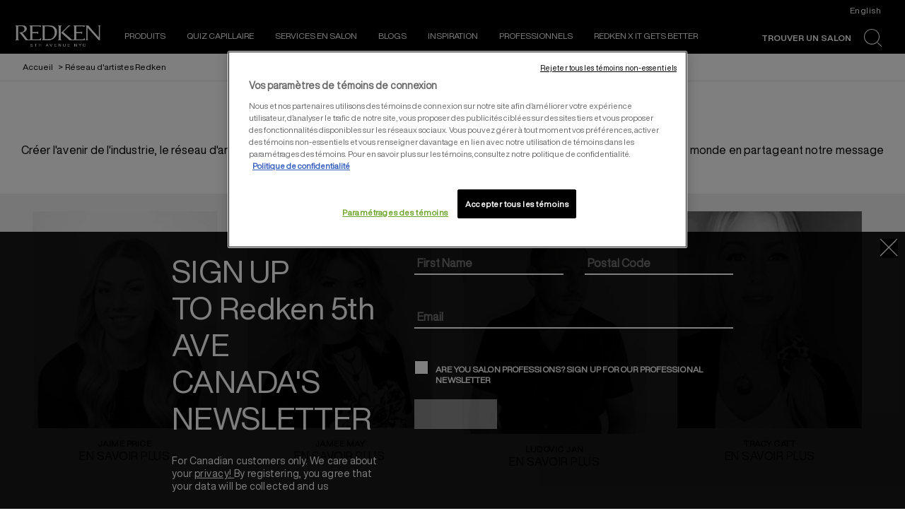

--- FILE ---
content_type: text/html; charset=utf-8
request_url: https://www.redken.ca/fr-ca/artistes
body_size: 41060
content:

 
 

<!DOCTYPE html>
<html lang="fr-CA">
<!--<![endif]-->

<head>


<!-- OneTrust Cookies Consent Notice start for redken.ca -->
<script src="https://cdn.cookielaw.org/scripttemplates/otSDKStub.js"   data-document-language="true"  type="text/javascript" charset="UTF-8" data-domain-script="f0513e2f-7309-49a5-9901-00ab7582748c" ></script>
<script type="text/javascript">
function OptanonWrapper() { }
</script>
<!-- OneTrust Cookies Consent Notice end for redken.ca -->    <link rel="preconnect" href="https://www.googletagmanager.com">
    <link rel="preconnect" href="https://cdn.cookielaw.org">
    <meta charset="utf-8" />
    <meta http-equiv="X-UA-Compatible" content="IE=edge,chrome=1" />
    <meta http-equiv="Content-type" content="text/html; charset=utf-8">
    <meta name="viewport" content="width=device-width, initial-scale=1, minimum-scale=1, maximum-scale=5">

        <!-- preload the font files  -->
        <link rel="preload" href="/themes/redken/fonts/helveticanowdisplay-regular.woff2" as="font" type="font/woff2" crossorigin>
        <link rel="preload" href="/themes/redken/fonts/helveticanowdisplay-bold.woff2" as="font" type="font/woff2" crossorigin>

        <link rel="preload" href="/themes/redken/bundle/redken-bundle.css?v=10.92.0-release00000002" as="style">
        <link rel="preload" href="/themes/redken/bundle/redken-bundle.js?v=10.92.0-release00000002" as="script">
        <link rel="stylesheet" href="/themes/redken/bundle/redken-bundle.css?v=10.92.0-release00000002">
        

        <link rel="canonical" href="https://www.redken.ca/fr-ca/artistes">

    

    


<script src="/sitecore%20modules/Web/ExperienceForms/scripts/jquery-3.6.0.min.js"></script>
<script src="/sitecore%20modules/Web/ExperienceForms/scripts/jquery.validate.min.js"></script>
<script src="/sitecore%20modules/Web/ExperienceForms/scripts/jquery.validate.unobtrusive.min.js"></script>
<script src="/sitecore%20modules/Web/ExperienceForms/scripts/jquery.unobtrusive-ajax.min.js"></script>
<script src="/sitecore%20modules/Web/ExperienceForms/scripts/form.validate.js"></script>
<script src="/sitecore%20modules/Web/ExperienceForms/scripts/form.tracking.js"></script>
<script src="/sitecore%20modules/Web/ExperienceForms/scripts/form.conditions.js"></script>
<script src="/sitecore%20modules/Web/ExperienceForms/scripts/captcha.validate.js"></script>
<script type="text/javascript">
window.addEventListener("load", myInitFunction);
function myInitFunction(){
	let called = 0
	let timerId = setInterval(()=>{
		called++;
        if(called < 3 ){
        	dataLayer.forEach((el,i)=>{
                if(el['OptanonActiveGroups'] || el['OnetrustActiveGroups']){
                    insertAndShift(dataLayer, i, 0);
                }
            })
        }
    },1000)
}
function insertAndShift(arr, from, to) {
	let cutOut = arr.splice(from, 1) [0]; // cut the element at index 'from'
	arr.splice(to, 0, cutOut);            // insert it at index 'to'
}
</script>


    <script type="text/javascript">
            var dataLayer = window["dataLayer"] || [];
            dataLayer.push({"brand":"RED", "language":"fr", "country":"ca", "siteTypeLevel":"main", "uiLoggedStatus":"not logged", "newsletterSubscription":"false", "factory":"WSF", "website_type":"NON-DTC", "breadCrumb":"accueil > réseau d'artistes redken", "pageCategory":"product selector page", "ecommerceStatus":"viewer"});
            if (!window.wsf) {
                window.wsf = { pageDetails: {"brand":"RED", "language":"fr", "country":"ca", "siteTypeLevel":"main", "uiLoggedStatus":"not logged", "newsletterSubscription":"false", "factory":"WSF", "website_type":"NON-DTC", "breadCrumb":"accueil > réseau d'artistes redken", "pageCategory":"product selector page", "ecommerceStatus":"viewer"} };
            } else {
                window.wsf.pageDetails = {"brand":"RED", "language":"fr", "country":"ca", "siteTypeLevel":"main", "uiLoggedStatus":"not logged", "newsletterSubscription":"false", "factory":"WSF", "website_type":"NON-DTC", "breadCrumb":"accueil > réseau d'artistes redken", "pageCategory":"product selector page", "ecommerceStatus":"viewer"}
            }
    </script>
    <script type="text/javascript">
        function rfpGoogleTagManager() {
            if(typeof(OptanonWrapper) === 'function') {
                window.gtmLoaded = false;
                function OptanonWrapper() {
                    window.gtmLoaded = true;
                    (function(w, d, s, l, i) {
                        w[l] = w[l] || [];
                        if (typeof (refappSiteLevelPropertys) === "function") {
                            refappSiteLevelPropertys();
                        }
                        if (typeof (pagelevelPropertys) === "function") {
                            pagelevelPropertys();
                        }
                        w[l].push({
                            'gtm.start':
                                new Date().getTime(),
                            event: 'gtm.js'
                        });
                        var f = d.getElementsByTagName(s)[0],
                            j = d.createElement(s),
                            dl = l != 'dataLayer' ? '&l=' + l : '';
                        j.async = true;
                        j.src =
                            '//www.googletagmanager.com/gtm.js?id=' + i + dl;
                        f.parentNode.insertBefore(j, f);
                    })(window, document, 'script', 'dataLayer', 'GTM-5ZZLWBQ');
                }
                setTimeout(() => {
                    if (!window.gtmLoaded) {
                        OptanonWrapper()
                    }
                }, 1000);
            } else {
                (function(w, d, s, l, i) {
                    w[l] = w[l] || [];
                    
                    w[l].push({
                        'gtm.start':
                            new Date().getTime(),
                        event: 'gtm.js'
                    });
                    var f = d.getElementsByTagName(s)[0],
                        j = d.createElement(s),
                        dl = l != 'dataLayer' ? '&l=' + l : '';
                    j.async = true;
                    j.src =
                        '//www.googletagmanager.com/gtm.js?id=' + i + dl;
                    f.parentNode.insertBefore(j, f);
                })(window, document, 'script', 'dataLayer', 'GTM-5ZZLWBQ');
            }
        }
        rfpGoogleTagManager();
    </script>
<meta name="google-site-verification" content="5zovUCx6HRnp8ziVHPwt-nhO8zh_Csu_KMdKs1VCG0o"/> 



    <title>Le R&#233;seau d&#39;Artistes Capillaires Redken - Redken Canada</title>





    <link href="/-/media/project/loreal/brand-sites/redken/americas/ca/redken-favicon.png?rev=-1" rel="shortcut icon" />



<meta property="og:description"  content="Creating the future of the industry, Redken’s artist network are passionate individuals with specialized talents who travel the world sharing our education message to learn, earn and live better." /><meta property="og:title"  content="Réseau d'artistes Redken" /><meta property="og:url"  content="https://www.redken.ca/fr-ca/artistes" />


<meta  name="description" content="Découvrez le réseau d'artistes de Redken : des individus passionnés avec des talents uniques qui parcourent le monde pour partager leur expérience." />


<meta property="twitter:title"  content="Réseau d'artistes Redken" /><meta property="twitter:card"  content="summary_large_image" />

    <meta name="viewport" content="width=device-width, initial-scale=1"/>





    <script type="application/json" id="refapp-global-tagging-configuration">
    {
        "globalVars": {
                         "[page category]": "lp"
                      }
    }
    </script>
</head>

<body class="default-device wireframe-images bodyclass">
    <div style="display: none"><?xml version="1.0" encoding="utf-8" ?>
<svg xmlns="http://www.w3.org/2000/svg" xmlns:xlink="http://www.w3.org/1999/xlink">
  <symbol xmlns="http://www.w3.org/2000/svg" width="16" height="16" fill="currentColor" id="bi bi-chevron-down"
    viewBox="0 0 16 16">
    <path fill-rule="evenodd"
      d="M1.646 4.646a.5.5 0 0 1 .708 0L8 10.293l5.646-5.647a.5.5 0 0 1 .708.708l-6 6a.5.5 0 0 1-.708 0l-6-6a.5.5 0 0 1 0-.708z" />
  </symbol>
  <symbol xmlns="http://www.w3.org/2000/svg" width="16" height="16" fill="currentColor" id="bi bi-chevron-up"
    viewBox="0 0 16 16">
    <path fill-rule="evenodd"
      d="M7.646 4.646a.5.5 0 0 1 .708 0l6 6a.5.5 0 0 1-.708.708L8 5.707l-5.646 5.647a.5.5 0 0 1-.708-.708l6-6z" />
  </symbol>
  <symbol viewBox="0 0 40 40" id="co2" xmlns="http://www.w3.org/2000/svg">
    <g fill="none" fill-rule="evenodd">
      <circle stroke="#969696" fill="#FFF" cx="20" cy="20" r="19.5" />
      <path
        d="M10.954 16.745c1.133 0 2.056.626 2.67 1.809h3.043c-.745-2.96-3.043-4.803-5.729-4.803a5.674 5.674 0 00-4.19 1.776A6.09 6.09 0 005 19.873c0 1.776.55 3.264 1.634 4.465 1.099 1.244 2.653 1.94 4.272 1.911 2.767 0 4.952-1.776 5.712-4.701H13.56c-.614 1.116-1.57 1.725-2.654 1.725-1.585 0-3.01-1.472-3.01-3.383a3.213 3.213 0 01.897-2.244 2.937 2.937 0 012.161-.901M23.775 13.75a6.214 6.214 0 00-4.427 1.762 6.111 6.111 0 00-1.848 4.36c0 1.781.58 3.273 1.727 4.477a6.052 6.052 0 004.531 1.9 6.193 6.193 0 004.48-1.882 6.226 6.226 0 001.761-4.443c-.028-3.398-2.798-6.145-6.224-6.173m-.017 9.513c-1.676 0-3.198-1.458-3.198-3.357a3.15 3.15 0 011.583-2.752 3.203 3.203 0 013.195 0 3.15 3.15 0 011.583 2.752c0 1.967-1.42 3.357-3.163 3.357M35 21.274c0-1.003-.787-1.69-2.083-1.69-1.264 0-2.075.833-2.084 2.16h1.473c0-.04-.008-.09-.008-.13 0-.526.242-.825.61-.825.36 0 .578.235.578.639 0 .81-.87 1.764-2.62 2.767v1.222h4.118V24.13H32.9c1.397-.874 2.1-1.925 2.1-2.856"
        fill="#969696" fill-rule="nonzero" />
    </g>
  </symbol>
  <symbol viewBox="0 0 512 512" id="scroll-to-top-icon" xmlns="http://www.w3.org/2000/svg">
    <path
      d="M231 503.4c-60-7.2-109.4-30.7-150.6-71.8-37.2-37.3-60.1-81.5-69.5-134.1-3-17-3.8-54.8-1.5-72.5 7.4-56.1 31.3-104.8 71-144.6 37.8-37.7 83.6-61.1 137.1-70.1 8.9-1.4 16.4-1.8 39-1.8 24.8 0 29.5.3 40.8 2.3 52.9 9.5 97 32.4 134.3 69.6 37.2 37.3 60 81.2 69.6 134.3 2.1 11.4 2.3 15.8 2.3 41.3 0 25.3-.3 29.9-2.3 41.3-9.5 52.8-32.4 97-69.6 134.3-37.2 37.1-81.5 60.1-133.7 69.4-10.2 1.9-16.9 2.3-37.9 2.5-14 .2-27.1.1-29-.1zm65.3-127.6c.4-11.2.7-43.4.7-71.5V253h34.8c20.6 0 36.2-.4 38.4-1 3.6-1 8.8-6 8.8-8.3 0-.7-27.1-28.3-60.3-61.4C271.4 135 257.9 122 256 122c-1.9 0-15.4 13-62.7 60.3-33.2 33.1-60.3 60.7-60.3 61.4 0 2.3 5.2 7.3 8.8 8.3 2.2.6 17.8 1 38.5 1H215v143h80.7l.6-20.2z"
      fill="#313131" />
    <path
      d="M212 327.5V256h-34.7c-20.7 0-36.3-.4-38.5-1-5.2-1.5-8.8-6.1-8.8-11.3v-4.2l59.7-59.7c41.9-41.9 60.8-60.1 63-60.9 2.4-.7 4.2-.7 6.6 0 2.2.8 21.1 19 63 60.9l59.7 59.7v4.2c0 5.2-3.6 9.8-8.8 11.3-2.2.6-17.8 1-38.4 1H300v51.3c0 28.1-.3 60.3-.7 71.5l-.6 20.2H212v-71.5z"
      fill="#fff" />
  </symbol>
  <symbol viewBox="0 0 16 16" id="bi bi-x" xmlns="http://www.w3.org/2000/svg">
    <path
      d="M4.646 4.646a.5.5 0 0 1 .708 0L8 7.293l2.646-2.647a.5.5 0 0 1 .708.708L8.707 8l2.647 2.646a.5.5 0 0 1-.708.708L8 8.707l-2.646 2.647a.5.5 0 0 1-.708-.708L7.293 8 4.646 5.354a.5.5 0 0 1 0-.708z" />
  </symbol>
  <symbol viewBox="0 0 16 16" id="bi bi-list" xmlns="http://www.w3.org/2000/svg">
    <path fill-rule="evenodd"
      d="M2.5 12a.5.5 0 0 1 .5-.5h10a.5.5 0 0 1 0 1H3a.5.5 0 0 1-.5-.5zm0-4a.5.5 0 0 1 .5-.5h10a.5.5 0 0 1 0 1H3a.5.5 0 0 1-.5-.5zm0-4a.5.5 0 0 1 .5-.5h10a.5.5 0 0 1 0 1H3a.5.5 0 0 1-.5-.5z" />
  </symbol>
  <symbol viewBox="0 0 16 16" id="bi bi-grid-fill" xmlns="http://www.w3.org/2000/svg">
    <path
      d="M1 2.5A1.5 1.5 0 0 1 2.5 1h3A1.5 1.5 0 0 1 7 2.5v3A1.5 1.5 0 0 1 5.5 7h-3A1.5 1.5 0 0 1 1 5.5v-3zm8 0A1.5 1.5 0 0 1 10.5 1h3A1.5 1.5 0 0 1 15 2.5v3A1.5 1.5 0 0 1 13.5 7h-3A1.5 1.5 0 0 1 9 5.5v-3zm-8 8A1.5 1.5 0 0 1 2.5 9h3A1.5 1.5 0 0 1 7 10.5v3A1.5 1.5 0 0 1 5.5 15h-3A1.5 1.5 0 0 1 1 13.5v-3zm8 0A1.5 1.5 0 0 1 10.5 9h3a1.5 1.5 0 0 1 1.5 1.5v3a1.5 1.5 0 0 1-1.5 1.5h-3A1.5 1.5 0 0 1 9 13.5v-3z" />
  </symbol>
  <symbol viewBox="0 0 16 16" id="bi bi-search" xmlns="http://www.w3.org/2000/svg">
    <path
      d="M11.742 10.344a6.5 6.5 0 1 0-1.397 1.398h-.001c.03.04.062.078.098.115l3.85 3.85a1 1 0 0 0 1.415-1.414l-3.85-3.85a1.007 1.007 0 0 0-.115-.1zM12 6.5a5.5 5.5 0 1 1-11 0 5.5 5.5 0 0 1 11 0z" />
  </symbol>
  <symbol viewBox="0 0 60 60" id="account" xmlns="http://www.w3.org/2000/svg">
    <path fill-rule="evenodd" fill="#FFF"
      d="M30.069 59.98C13.465 59.98.005 46.553.005 29.995.005 13.442 13.465.01 30.069.01c16.606 0 30.066 13.432 30.066 29.985 0 16.558-13.46 29.985-30.066 29.985zm17.464-8.726c-.12-1.723-.707-3.4-1.46-4.235-5.185-3.76-11.757-4.537-11.757-4.537l-.188-1.239v-2.467c3.737-2.294 5.955-7.562 5.955-12.339 0-6.315-1.67-11.436-10.017-11.436-8.348 0-10.018 5.121-10.018 11.436 0 4.785 2.227 10.066 5.974 12.352v2.454l-.233 1.541c-5.064 1.576-10.587 3.513-11.723 4.265-.751.833-1.335 2.498-1.458 4.207a27.486 27.486 0 0 0 17.461 6.224c6.629 0 12.71-2.337 17.464-6.226zM30.069 2.515c-15.22 0-27.559 12.301-27.559 27.48 0 7.501 3.021 14.292 7.905 19.252.374-1.635 1.043-3.102 1.923-4.013 1.014-1.042 8.318-3.445 11.983-4.605-4.194-2.895-6.761-8.689-6.761-14.187 0-7.697 2.273-13.937 12.506-13.937 10.232 0 12.505 6.24 12.505 13.937 0 5.284-2.379 10.826-6.283 13.817 2.532.92 10.443 3.84 11.537 4.975.871.911 1.533 2.375 1.904 4.008 4.882-4.959 7.901-11.749 7.901-19.247 0-15.179-12.34-27.48-27.561-27.48z" />
  </symbol>
  <symbol viewBox="0 0 15 28" id="arrow" xmlns="http://www.w3.org/2000/svg">
    <path data-name="arrows 14x28" class="bbcls-1" d="M.732.014L14.986 14 .732 27.986" />
  </symbol>
</svg>
<svg xmlns="http://www.w3.org/2000/svg" xmlns:xlink="http://www.w3.org/1999/xlink">
  <symbol viewBox="0 0 64.1 28.4" id="arrow-left-link" xmlns="http://www.w3.org/2000/svg">
    <path d="M14.8 28.4l1.9-1.9-11-11h57.9v-2.7H5.7l11-10.9L14.8 0 2.5 12.3.6 14.2z" />
  </symbol>
  <symbol viewBox="0 0 64.1 28.4" id="arrow-right-link" xmlns="http://www.w3.org/2000/svg">
    <path d="M49.4 0l-1.9 1.9 10.9 10.9H.6v2.7h57.8l-10.9 11 1.9 1.9 12.3-12.3 1.9-1.9z" />
  </symbol>
  <symbol viewBox="0 0 43.02 35.24" id="burger" xmlns="http://www.w3.org/2000/svg">
    <g data-name="Layer 2">
      <path d="M0 14.55h43.02v6.14H0zM0 0h43.02v6.14H0zm0 29.09h43.02v6.14H0z" data-name="Layer 1" />
    </g>
  </symbol>
  <symbol viewBox="0 0 52 53" id="cancel" xmlns="http://www.w3.org/2000/svg">
    <path
      d="M26 52.1c-14.4 0-26-11.6-26-26S11.6 0 26 0s26 11.6 26 26-11.6 26.1-26 26.1zm23.7-26C49.7 12.9 39.1 2.3 26 2.3S2.2 12.9 2.2 26.1c0 13.1 10.6 23.7 23.8 23.8 13.1-.1 23.7-10.7 23.7-23.8zm-16.5 8.8L26 27.7l-7.2 7.2c-.4.4-1.2.4-1.6 0-.4-.4-.4-1.2 0-1.6l7.2-7.2-7.2-7.2c-.4-.4-.4-1.2 0-1.6.4-.4 1.2-.4 1.6 0l7.2 7.2 7.2-7.2c.4-.4 1.2-.4 1.6 0s.4 1.2 0 1.6l-7.2 7.2 7.2 7.2c.4.4.4 1.2 0 1.6-.4.4-1.2.4-1.6 0z" />
  </symbol>
  <symbol viewBox="0 0 46 46" id="chain" xmlns="http://www.w3.org/2000/svg">
    <path
      d="M23 43.2c11.6 0 21-9.2 21-20.5S34.6 2.2 23 2.2 2 11.4 2 22.7s9.4 20.5 21 20.5m0 2c-12.7 0-23-10.1-23-22.5C0 10.2 10.3.2 23 .2s23 10.1 23 22.5-10.3 22.5-23 22.5z" />
    <path
      d="M31.9 24.9l-2.5-2.5c-.7-.7-1.5-1-2.5-1s-1.8.4-2.5 1.1l-1.1-1.1c.7-.7 1.1-1.5 1.1-2.5s-.3-1.8-1-2.5l-2.5-2.5c-.7-.7-1.5-1-2.5-1s-1.8.3-2.5 1l-1.8 1.8c-.7.7-1 1.5-1 2.5s.3 1.8 1 2.5l2.5 2.5c.7.7 1.5 1 2.5 1s1.8-.4 2.5-1.1l1.1 1.1c-.7.7-1.1 1.5-1.1 2.5s.3 1.8 1 2.5l2.5 2.5c.7.7 1.5 1 2.5 1s1.8-.3 2.5-1l1.8-1.8c.7-.7 1-1.5 1-2.5s-.3-1.8-1-2.5zm-10.3-5.2l-.2-.2-.3-.3-.2-.2c-.1-.1-.2-.1-.3-.2h-.3c-.3 0-.6.1-.8.3-.2.2-.3.5-.3.8v.3c0 .1.1.2.2.3.1.1.1.2.2.2l.3.3.2.2c-.2.3-.5.4-.9.4-.3 0-.6-.1-.8-.3l-2.5-2.5c-.2-.2-.3-.5-.3-.8 0-.3.1-.6.3-.8l1.8-1.8c.2-.2.5-.3.8-.3.3 0 .6.1.8.3l2.5 2.5c.2.2.3.5.3.8-.1.4-.2.7-.5 1zm8.6 8.5L28.4 30c-.2.2-.5.3-.8.3-.3 0-.6-.1-.8-.3l-2.5-2.5c-.2-.2-.3-.5-.3-.8 0-.3.1-.6.4-.9l.2.2.3.3.2.2c.1.1.2.1.3.2h.3c.3 0 .6-.1.8-.3.2-.2.3-.5.3-.8v-.3c0-.1-.1-.2-.2-.3-.1-.1-.1-.2-.2-.2l-.3-.3-.2-.2c.2-.3.5-.4.9-.4.3 0 .6.1.8.3l2.5 2.5c.2.2.3.5.3.8.2.2.1.4-.2.7z" />
  </symbol>
  <symbol viewBox="0 0 26 26" id="close" xmlns="http://www.w3.org/2000/svg">
    <path
      d="M25.5 24.61l-.96.96L12.5 13.52.52 25.51l-.96-.96 11.98-11.99L-.5.52l.96-.97L12.5 11.6 24.48-.38l.95.95-11.97 11.99L25.5 24.61z" />
  </symbol>
  <symbol viewBox="0 0 12 7" id="down-arrow" xmlns="http://www.w3.org/2000/svg">
    <path d="M12 .9L6.24 7.01 6 6.75l-.25.26L-.01.9.84 0 6 5.47 11.15 0l.85.9z" />
  </symbol>
  <symbol viewBox="0 0 46 46" id="facebook" xmlns="http://www.w3.org/2000/svg">
    <path
      d="M22.99 43.18c11.57 0 20.98-9.2 20.98-20.51 0-11.31-9.41-20.52-20.98-20.52C11.41 2.15 2 11.36 2 22.67c0 11.31 9.41 20.51 20.99 20.51m0 2C10.29 45.18 0 35.1 0 22.67 0 10.23 10.29.15 22.99.15c12.69 0 22.98 10.08 22.98 22.52 0 12.43-10.29 22.51-22.98 22.51z" />
    <path
      d="M17.94 18.81h2.29v-2.19c0-.96.03-2.45.74-3.37.76-.98 1.79-1.64 3.57-1.64 2.89 0 4.11.4 4.11.4l-.57 3.34s-.96-.27-1.85-.27c-.89 0-1.69.31-1.69 1.19v2.54h3.66l-.26 3.26h-3.4v11.32h-4.31V22.07h-2.29v-3.26z" />
  </symbol>
  <symbol viewBox="0 0 26.6 26.6" id="icon-search" xmlns="http://www.w3.org/2000/svg">
    <path class="list0"
      d="M26.5 25.6l-5.8-5.5-.8.8 5.8 5.5c.2.2.6.2.8 0s.2-.6 0-.8zm-3.1-13.9C23.4 5.2 18.2 0 11.7 0S0 5.2 0 11.7s5.2 11.7 11.7 11.7 11.7-5.2 11.7-11.7zM11.7 22.2c-5.8 0-10.6-4.7-10.6-10.6C1.1 5.8 5.8 1 11.7 1c5.9 0 10.7 4.8 10.6 10.6 0 5.8-4.7 10.6-10.6 10.6z" />
  </symbol>
  <symbol viewBox="0 0 46 46" id="instagram" xmlns="http://www.w3.org/2000/svg">
    <path
      d="M23 43.2c11.6 0 21-9.2 21-20.5S34.6 2.2 23 2.2 2 11.4 2 22.7s9.4 20.5 21 20.5m0 2c-12.7 0-23-10.1-23-22.5C0 10.2 10.3.2 23 .2s23 10.1 23 22.5-10.3 22.5-23 22.5z" />
    <path
      d="M23 14.6c2.6 0 2.9 0 4 .1 1 0 1.5.2 1.8.3.5.2.8.4 1.1.7.3.3.6.7.7 1.1.1.3.3.9.3 1.8 0 1 .1 1.3.1 4s0 2.9-.1 4c0 1-.2 1.5-.3 1.8-.2.5-.4.8-.7 1.1-.3.3-.7.6-1.1.7-.3.1-.9.3-1.8.3-1 0-1.3.1-4 .1s-2.9 0-4-.1c-1 0-1.5-.2-1.8-.3-.5-.2-.8-.4-1.1-.7-.3-.3-.6-.7-.7-1.1-.1-.3-.3-.9-.3-1.8 0-1-.1-1.3-.1-4s0-2.9.1-4c0-1 .2-1.5.3-1.8.2-.5.4-.8.7-1.1.3-.3.7-.6 1.1-.7.3-.1.9-.3 1.8-.3 1-.1 1.4-.1 4-.1m0-1.8c-2.7 0-3 0-4.1.1-1 0-1.8.2-2.4.5-.6.3-1.2.6-1.7 1.1-.5.5-.9 1.1-1.1 1.7-.2.6-.4 1.3-.5 2.4 0 1-.1 1.4-.1 4.1 0 2.7 0 3 .1 4.1 0 1 .2 1.8.5 2.4.3.6.6 1.2 1.1 1.7.5.5 1.1.9 1.7 1.1.6.2 1.3.4 2.4.5 1 0 1.4.1 4.1.1s3 0 4.1-.1c1 0 1.8-.2 2.4-.5.6-.3 1.2-.6 1.7-1.1.5-.5.9-1.1 1.1-1.7.2-.6.4-1.3.5-2.4 0-1 .1-1.4.1-4.1s0-3-.1-4.1c0-1-.2-1.8-.5-2.4-.3-.6-.6-1.2-1.1-1.7-.5-.5-1.1-.9-1.7-1.1-.6-.2-1.3-.4-2.4-.5-1.1-.1-1.4-.1-4.1-.1z" />
    <path
      d="M23 17.6c-2.8 0-5.1 2.3-5.1 5.1s2.3 5.1 5.1 5.1 5.1-2.3 5.1-5.1c-.1-2.8-2.3-5.1-5.1-5.1zm0 8.3c-1.8 0-3.3-1.5-3.3-3.3 0-1.8 1.5-3.3 3.3-3.3 1.8 0 3.3 1.5 3.3 3.3 0 1.9-1.5 3.3-3.3 3.3z" />
    <circle cx="28.2" cy="17.4" r="1.2" />
  </symbol>
</svg>
<svg xmlns="http://www.w3.org/2000/svg" xmlns:xlink="http://www.w3.org/1999/xlink">
  <symbol viewBox="0 0 324.7 85.7" id="logo" xmlns="http://www.w3.org/2000/svg">
    <path
      d="M95.2 52.1c-.8 3.9-3 3.9-6.4 3.9H64V31.1h12.8c7.3 0 7.9 0 7.9 2.3h2.2v-8.5h-2.2c0 2.3-.6 2.3-8.2 2.3H64V12.9c.1-2.7 0-5.7 0-8.8h23.4c3.6 0 6.1-.1 6.1 2.6h2.3L97 .1H53.7v2.2c2.3 0 2.2.5 2.2 6.3s.2 39.5.2 43.2c0 4.7-.2 6-5.7 6-3.1 0-5.2-1.7-8.9-7.1L31 36.1c-2.6-3.4-4.3-5.6-5-6.6 3.9-.8 7-2 9.4-3.6 2.4-1.5 4.2-3.5 5.5-5.8 1.3-2.3 1.9-4.7 1.9-7 0-2.5-.7-4.9-2-7-1.4-2.2-3.3-3.7-5.7-4.7C32.6.5 28.7 0 23.4 0 22.6 0 1.2.1 0 .1v2.2c2.4 0 2.3 1.9 2.3 6.3v43c0 4.4 0 6.2-2.3 6.2V60h12.5v-2.2c-2.3 0-2.3-1.9-2.3-5.7v-49h10.2c4.6 0 8.1 1 10.3 3.1 2.3 2 3.4 5 3.4 8.4 0 4-1.3 7.2-4 9.6-2.6 2.4-6.5 3.6-11.6 3.6-.8 0-1.9 0-3.3-.1l-.4 1.3c2.7 3.1 5.5 6.5 8.4 10.2 1.8 2.3 3.9 5.1 6.3 8.5 4.3 6.1 7.3 10.2 9.2 12.3H97l1.1-7.8h-2.9zm6.6 7.8v-2c2.3 0 2.3-.7 2.3-6.2V8.6c0-5.3-.1-6.5-2.3-6.5v-2c4.4 0 23-.1 25.3-.1 6.9 0 12.4.9 16.6 2.6 4.2 1.8 7.7 4.7 10.6 8.8 2.9 4.1 4.4 9.2 4.4 15.1 0 4.3-.7 8.3-2.1 12-1.4 3.7-3.2 7-5.6 9.8-2.4 2.8-4.9 5-7.6 6.6-2.7 1.6-5.5 2.9-8.5 3.7-3 .8-7 1.2-12.2 1.2-1.7.1-20.9.1-20.9.1zm10.2-4.3h10.1c10.9 0 14.4-1.9 16.3-3.1 1.9-1.1 3.8-2.8 5.6-5 1.8-2.2 3.2-5 4.1-8.4 1-3.4 1.5-6.9 1.5-10.6 0-5.2-.9-9.7-2.8-13.5-1.9-3.8-4.7-6.6-8.5-8.6s-9.6-2.5-26.5-2.5c-.1 1.4 0 27.1 0 27.1l.2 24.6zm150.9-3.5c-.8 3.9-3 3.9-6.4 3.9h-24.8V31.1h12.8c7.3 0 7.9 0 7.9 2.3h2.5v-8.5h-2.5c0 2.3-.6 2.3-8.2 2.3h-12.5V12.9c.1-2.7 0-5.7 0-8.8h23.4c3.6 0 6.1-.1 6.1 2.6h2.3l1.2-6.6h-43.3v2.2c2.3 0 2.2.5 2.2 6.3s.1 39.6.1 43.2c0 4.7 0 6-5.5 6-.7 0-1.3-.1-1.9-.3-.6-.2-1-.6-1.3-.8-.6-.3-2.9-2.4-7-6.2l-25.3-23.7s21.8-24.5 24.9-24.5h1.8V.1h-6.8l-28.2 29.7 1.2 1.2 19.2 18 4.3 4.2c4.1 3.9 7 6.8 7 6.8h12c1.6 0 0 0 0 0h46.5l1.1-7.9h-2.8zm5.7 7.8v-2.2c2.4 0 2.3-.9 2.3-5.9 0-17.6 0-18.6.1-44.9 0-4 0-4.7-2.4-4.7V0h10.1s4.1 5.4 5.2 6.9l8.6 10.7L305.1 33c4 4.9 7.2 8.7 9.7 11.5 1.6 1.9 2.6 3.3 3.7 4.4 0 0 .1-37.2.1-40.9 0-5.4 0-5.8-2.1-5.8V.1h8.3v2.2c-2 0-2.1.2-2.1 5.8V60h-4.3L275.1 9v43c0 5 .1 5.8 2.2 5.8V60h-8.7zM26.4 75h-2.5c-.5 0-.6.1-.6.5h-.7v-1.3h9.2v1.3h-.7c0-.4-.2-.5-.6-.5h-2.6v8.3c0 1.2.2 1.5.9 1.5v.5h-3.3v-.5c.9 0 .9-.3.9-1.5V75zm-.9 10.3v-.5m0 .5v-.5m32.6-1.4c0 .6 0 1 .1 1.2.1.2.1.2.5.2h.1v.5h-3v-.5h.1c.4 0 .4-.1.5-.2.1-.2.1-.6.1-1.2v-3.6h-6.4v3.6c0 .6 0 1 .1 1.2.1.2.1.2.5.2h.1v.5h-3v-.5h.1c.4 0 .4-.1.5-.2.1-.2.1-.6.1-1.2v-7.2c0-.6 0-1-.1-1.2-.1-.2-.1-.2-.5-.2h-.1v-.5h3v.5h-.1c-.4 0-.4.1-.5.2-.1.2-.1.6-.1 1.2V79h6.4v-2.8c0-.6 0-1-.1-1.2-.1-.2-.1-.2-.5-.2h-.1v-.5h3v.5h-.1c-.4 0-.4.1-.5.2-.1.2-.1.6-.1 1.2v7.2zm44.2-.2c.1.3.3.8.5 1.1.2.3.4.5.6.5l.1.1v.5h-3.2v-.5l.2-.1c.3 0 .5-.1.5-.3 0-.2-.2-.6-.3-1l-.7-1.8h-4.6l-.4 1.1c-.1.3-.6 1.4-.6 1.7 0 .3.1.4.6.4l.1.1v.5h-2.6V85l.1-.1c.4 0 .7-.4.9-.8l2.8-6.5c.5-1.1 1-2.3 1.5-3.4h.5l4 9zm-2.5-2.1l-2-4.8-2 4.8h4zm23 2.3l2.9-7.5c.3-.9.2-1-.3-1h-.2v-.5h2.3v.5h-.1c-.3 0-.5.4-.9 1.2l-2.8 6.7c-.4.9-.7 1.8-1 2.8h-.7c-.3-.9-.6-1.9-.9-2.6l-3-7.4c-.2-.5-.4-.6-.7-.7h-.1v-.5h3v.5h-.3c-.3 0-.5.1-.3.5l3.1 8zm21.4-7.1c0-.6 0-1-.1-1.2-.1-.2-.1-.2-.5-.2h-.1v-.5h7.7l-.3 1.3h-.6v-.1c0-.2 0-.4-.1-.4h-4.5v4.3h3.5l.2-.7h.5c0 .7-.1.6-.1 1.2s0 .5.1 1.1h-.5l-.2-.8h-3.5v4.5h4.6c.3 0 .4.1.6-.9h.6c-.2.8-.3 1.6-.3 1.6h-7.7v-.4s.5-.1.6-.3c.1-.2.1-.6.1-1.2v-7.3zm77.4 0c0-.6 0-1-.1-1.2-.1-.2-.1-.2-.5-.2h-.1v-.5h7.7l-.3 1.3h-.6v-.1c0-.2 0-.4-.1-.4h-4.5v4.3h3.5s.1-.3.1-.5l.1-.1h.5v2.3h-.5l-.1-.3c0-.2-.1-.6-.1-.6h-3.5v4.5h4.6c.3 0 .4.1.6-.9h.6c-.2.8-.3 1.6-.3 1.6h-7.7v-.4s.5-.1.6-.3c.1-.2.1-.6.1-1.2v-7.3zm-53.8-.1c0-.6 0-1-.1-1.2-.1-.2-.3-.2-.7-.2v-.5h2.1l7.6 9.4v-7.5c0-.6 0-1-.1-1.2-.1-.2-.3-.2-.7-.2v-.5h2.4v.5c-.4 0-.6.1-.7.2-.1.2-.1.6-.1 1.2v9.1h-1.4l-7.5-9.3v7.4c0 .6 0 1 .1 1.2.1.2.3.2.7.2v.5H167v-.5c.4 0 .6-.1.7-.2.1-.2.1-.6.1-1.2v-7.2zm94.9 0c0-.6 0-1-.1-1.2-.1-.2-.3-.2-.7-.2v-.5h2.1l7.6 9.4v-7.5c0-.6 0-1-.1-1.2-.1-.2-.3-.2-.7-.2v-.5h2.4v.5c-.4 0-.6.1-.7.2-.1.2-.1.6-.1 1.2v9.1H271l-7.5-9.3v7.4c0 .6 0 1 .1 1.2.1.2.3.2.7.2v.5h-2.4v-.5c.4 0 .6-.1.7-.2.1-.2.1-.6.1-1.2v-7.2zm-67.5 0c0-.6 0-1-.1-1.2-.1-.2-.1-.2-.5-.2l-.1-.1v-.5h2.9v.5l-.1.1c-.4 0-.4.1-.5.2-.1.2-.1.6-.1 1.2v5.5c0 2.3 1.2 2.9 3.3 2.9 1.7 0 3.3-.7 3.3-3.3v-5.1c0-.6 0-1-.1-1.2-.1-.2-.1-.2-.5-.2v-.6h2.1v.6c-.4 0-.4.1-.5.2-.1.2-.1.6-.1 1.2v4.6c0 3.4-1.3 4.8-4.5 4.8-2.7 0-4.3-.8-4.3-3.7v-5.7zm127.9 8.6c-.9.6-2.5.9-3.5.9-3.8 0-6.4-2.2-6.4-5.8 0-1.8.7-3.3 1.9-4.3s2.8-1.5 4.6-1.5c1.5 0 2.9.4 3.7.7l-.3 1.4h-.7s.2-.9-1-1.3c-.5-.1-1.4-.2-2-.2-3 0-4.6 2.3-4.6 5 0 3.2 2.1 5.2 5.2 5.2 1.1 0 2.5-.4 3.2-1l.1.2-.2.7zM1.6 75.5v2.8s.9-.4 1.8-.4c2 0 3.6 1.3 3.5 3.2-.1 2.4-3 4.4-5.9 4.4-.2-.3-.6-.6-1-.9l.1-.3c.4.1.7.2 1.4.2 2.3 0 3.9-1.2 4-3.1.1-2-1.6-2.6-2.7-2.6-.7 0-1.3.3-1.8.5l-.2-.1v-5h6v1.3H1.6z" />
    <path
      d="M1.6 75.5v2.8s.9-.4 1.8-.4c2 0 3.6 1.3 3.5 3.2-.1 2.4-3 4.4-5.9 4.4-.2-.3-.6-.6-1-.9l.1-.3c.4.1.7.2 1.4.2 2.3 0 3.9-1.2 4-3.1.1-2-1.6-2.6-2.7-2.6-.7 0-1.3.3-1.8.5l-.2-.1v-5h6v1.3H1.6zm294.9-1.3v.5s.6-.1 0 1.1l-2.1 3.7-.3.5-2.3-4.1c-.2-.4-.4-.7-.7-1-.5-.5-.8-.6-.8-.6h-1.7v.4h.3c.4.1 1.3.9 2.1 2.4l2 3.4c.1.2.1.4.1.6v.9c0 .6 0 2.3-.1 2.5-.1.2-.3.2-.7.2h-.1v.5h3.3v-.5h-.1c-.4 0-.6-.1-.7-.2-.1-.2-.1-1.9-.1-2.5v-.7c0-.5.1-.8.2-1l.4-.8.1-.2 1.9-3.5c.4-.8 1-1.2 1.5-1.2v-.5h-2.2zM175.4 2.1v-2h-12.8v2c2.2 0 2.3 1.2 2.3 6.5v43.2c0 5.4 0 6.2-2.3 6.2v2h12.7v-2c-2.2 0-2.3-1.2-2.3-6.4V8.3c0-5.5.1-6.2 2.4-6.2z" />
  </symbol>
  <symbol viewBox="0 0 52 53" id="minus" xmlns="http://www.w3.org/2000/svg">
    <path
      d="M44.4 44.52c-10.17 10.16-26.64 10.16-36.8 0-10.17-10.16-10.16-26.64 0-36.8 10.16-10.15 26.63-10.16 36.8 0 10.16 10.17 10.16 26.64 0 36.8zM42.79 9.33C33.52.05 18.48.05 9.2 9.33c-9.27 9.27-9.28 24.31 0 33.58 9.28 9.28 24.31 9.28 33.59 0 9.28-9.27 9.28-24.31 0-33.58zm-5.48 17.92l-22.62.01c-.63 0-1.13-.51-1.13-1.14-.01-.62.5-1.13 1.13-1.13h22.62c.63 0 1.13.51 1.13 1.13 0 .63-.5 1.13-1.13 1.13z" />
  </symbol>
  <symbol viewBox="0 0 353.562 353.562" id="pause" xmlns="http://www.w3.org/2000/svg">
    <path d="M41.064 353.562h109.014V0H41.064v353.562zM203.482 0v353.562h109.017V0H203.482z" />
  </symbol>
  <symbol viewBox="0 0 46 46" id="pinterest" xmlns="http://www.w3.org/2000/svg">
    <path
      d="M23 43.2c11.6 0 21-9.2 21-20.5S34.6 2.2 23 2.2 2 11.4 2 22.7s9.4 20.5 21 20.5m0 2c-12.7 0-23-10.1-23-22.5C0 10.2 10.3.2 23 .2s23 10.1 23 22.5-10.3 22.5-23 22.5z" />
    <path
      d="M23 11.6c-6.4-.1-11.7 5-11.8 11.4 0 4.6 2.8 8.7 7.1 10.4-.1-.9 0-1.8.2-2.6.2-.9 1.5-6.2 1.5-6.2-.3-.6-.4-1.2-.4-1.8 0-1.7 1-2.9 2.3-2.9.9 0 1.6.6 1.6 1.5v.2c-.2 1.4-.6 2.7-1 4-.2 1 .4 1.9 1.3 2.1.2 0 .4.1.5 0 2.2 0 3.7-2.8 3.7-6 0-2.5-1.7-4.4-4.9-4.4-3-.2-5.6 2.1-5.8 5.2v.3c0 .8.2 1.6.8 2.2.2.1.3.4.2.6-.1.2-.2.7-.2.9 0 .2-.3.4-.5.3h-.1c-1.7-.6-2.4-2.4-2.4-4.3 0-3.2 2.8-7.1 8.4-7.1 4.5 0 7.5 3.1 7.5 6.5 0 4.5-2.6 7.8-6.4 7.8-1.1 0-2.2-.5-2.9-1.4 0 0-.7 2.6-.8 3.1-.3.9-.7 1.7-1.2 2.4 1.1.3 2.2.5 3.3.5 6.3.2 11.6-4.7 11.8-11 .2-6.3-4.7-11.6-11-11.8-.2.1-.5.1-.8.1" />
  </symbol>
  <symbol viewBox="0 0 12.9 17.01" id="play" xmlns="http://www.w3.org/2000/svg">
    <g data-name="Layer 2">
      <path class="rmcls-1" d="M0 0l12.9 8.5L0 17V0z" data-name="Layer 1" />
    </g>
  </symbol>
  <symbol viewBox="0 0 52 53" id="plus" xmlns="http://www.w3.org/2000/svg">
    <path
      d="M44.4 44.45c-10.17 10.16-26.64 10.17-36.8 0-10.17-10.16-10.16-26.63 0-36.79s26.63-10.16 36.8 0c10.16 10.16 10.16 26.63 0 36.79zM42.79 9.27C33.52-.01 18.48-.01 9.2 9.27c-9.27 9.27-9.28 24.31 0 33.58 9.28 9.28 24.31 9.27 33.59 0 9.28-9.27 9.28-24.31 0-33.58zm-5.48 17.92H27.13v10.18c0 .63-.51 1.13-1.13 1.13-.63 0-1.13-.5-1.13-1.13V27.19H14.69c-.63 0-1.13-.5-1.13-1.13-.01-.62.5-1.13 1.13-1.13h10.18V14.75c0-.63.5-1.13 1.13-1.13.63 0 1.13.51 1.13 1.13v10.18h10.18c.63 0 1.13.51 1.13 1.13 0 .62-.5 1.13-1.13 1.13z" />
  </symbol>
  <symbol viewBox="0 0 7 12" id="thin-left-arrow" xmlns="http://www.w3.org/2000/svg">
    <path d="M6.1 12L0 6.2.2 6 0 5.8 6.1 0l.9.8L1.5 6 7 11.1l-.9.9z" />
  </symbol>
  <symbol viewBox="0 0 7 12" id="thin-right-arrow" xmlns="http://www.w3.org/2000/svg">
    <path d="M.9 0L7 5.8l-.2.2.2.2L.9 12l-.9-.8L5.5 6 0 .9.9 0z" />
  </symbol>
  <symbol viewBox="0 0 46 46" id="twitter" xmlns="http://www.w3.org/2000/svg">
    <path
      d="M23 43.2c11.6 0 21-9.2 21-20.5S34.6 2.2 23 2.2 2 11.4 2 22.7s9.4 20.5 21 20.5m0 2c-12.7 0-23-10.1-23-22.5C0 10.2 10.3.2 23 .2s23 10.1 23 22.5-10.3 22.5-23 22.5z" />
    <path
      d="M35.1 15.9c-.9.4-1.9.6-2.8.7 1-.6 1.8-1.5 2.2-2.6-1 .6-2.1.9-3.2 1.1-1-1-2.3-1.5-3.6-1.5-2.7-.1-4.9 2-5 4.7 0 .4 0 .7.1 1.1-4-.2-7.7-1.9-10.3-4.9-.4.7-.7 1.5-.7 2.4 0 1.6.8 3.1 2.2 3.9-.8 0-1.6-.2-2.2-.6v.1c0 2.3 1.7 4.2 4 4.6-.4.1-.9.2-1.3.2-.3 0-.6 0-.9-.1.7 2 2.6 3.3 4.6 3.3-1.8 1.3-4 2-6.2 2-.4 0-.8 0-1.2-.1 2.3 1.4 4.9 2.1 7.6 2.1 7.6.3 13.9-5.7 14.2-13.2v-.8c1-.7 1.8-1.5 2.5-2.4" />
  </symbol>
  <symbol viewBox="0 0 27 27" id="videoplay" xmlns="http://www.w3.org/2000/svg">
    <path
      d="M13.5 27C6.1 27 0 20.9 0 13.5S6.1 0 13.5 0 27 6.1 27 13.5 20.9 27 13.5 27zm0-25C7.2 2 2 7.2 2 13.5S7.2 25 13.5 25 25 19.8 25 13.5 19.8 2 13.5 2z" />
    <path
      d="M18 13.5c0 .1-.1.3-.2.3l-6 3.5c-.2.2-.5.2-.7 0-.1-.1-.1-.2-.1-.4V10c-.1-.3.1-.5.4-.6.2 0 .3 0 .4.1l6 3.5c.1.2.2.4.2.5z" />
  </symbol>
</svg>
<svg xmlns="http://www.w3.org/2000/svg" xmlns:xlink="http://www.w3.org/1999/xlink">
  <symbol viewBox="0 0 46 46" id="youtube" xmlns="http://www.w3.org/2000/svg">
    <path
      d="M23 43.2c11.6 0 21-9.2 21-20.5S34.6 2.2 23 2.2 2 11.4 2 22.7s9.4 20.5 21 20.5m0 2c-12.7 0-23-10.1-23-22.5C0 10.2 10.3.2 23 .2s23 10.1 23 22.5-10.3 22.5-23 22.5z" />
    <path
      d="M27.8 14.6v4.5c-.1.1-.2.2-.4.3-.1.1-.2.1-.3.1-.1 0-.2 0-.2-.1-.1-.1-.1-.2-.1-.3v-4.5h-1.2v4.9c0 .3.1.6.2.8.2.2.4.3.6.3.2 0 .5-.1.7-.2.3-.1.5-.3.7-.6v.6H29v-5.9l-1.2.1zm-3.7.3c-.3-.3-.8-.5-1.2-.4-.5 0-.9.1-1.3.4-.3.3-.5.7-.5 1.1v3c0 .4.2.9.5 1.2.8.6 1.8.6 2.6 0 .3-.3.5-.7.5-1.2v-3c-.1-.4-.3-.8-.6-1.1zm-.7 4.2c0 .1 0 .3-.2.4-.1.1-.2.2-.4.1-.1 0-.3 0-.4-.1-.1-.1-.1-.2-.1-.4v-3.2c0-.1 0-.2.1-.3.1-.1.2-.1.4-.1.1 0 .3 0 .4.1.1.1.2.2.2.3v3.2zm-3.8-6.6l-.8 3.2h-.1l-.9-3.2h-1.4l1.6 4.8v3.1h1.4v-3.3l1.6-4.7-1.4.1zm9.4 14c.1.1.1.3.1.5v.5h-.9V27c0-.2 0-.3.1-.5.1-.1.2-.2.4-.2.1.1.3.1.3.2zm-3.7 0c-.1-.1-.2-.1-.3-.1h-.2c-.1 0-.2.1-.2.2v3.3c.1.1.2.1.3.2.1 0 .2.1.2.1.1 0 .2 0 .3-.1.1-.1.1-.2.1-.4v-2.8c-.1-.1-.1-.3-.2-.4zm0 0c-.1-.1-.2-.1-.3-.1h-.2c-.1 0-.2.1-.2.2v3.3c.1.1.2.1.3.2.1 0 .2.1.2.1.1 0 .2 0 .3-.1.1-.1.1-.2.1-.4v-2.8c-.1-.1-.1-.3-.2-.4zm6.1-4.1H14.6c-1.9 0-3.4 1.5-3.4 3.4v3.4c0 1.8 1.5 3.3 3.4 3.3h16.9c1.8 0 3.4-1.5 3.4-3.3v-3.4c-.1-1.9-1.6-3.4-3.5-3.4zm-12.3 2.3h-1.3v6.2h-1.2v-6.2h-1.2v-1.1h3.7v1.1zm3.5 6.2h-1.1v-.6c-.2.2-.4.4-.6.5-.2.1-.4.2-.6.2-.2 0-.4-.1-.6-.2-.1-.2-.2-.5-.2-.7v-4.5h1.1v4.1c0 .1 0 .2.1.3.1.1.1.1.2.1s.2-.1.3-.1l.3-.3v-4.1h1.1v5.3zm3.9-1.1c0 .3-.1.6-.2.9-.2.2-.5.3-.7.3-.2 0-.4 0-.6-.1-.2-.1-.3-.2-.5-.4v.4h-1.1v-7.2h1.1V26c.1-.1.3-.3.5-.4.2-.1.3-.1.5-.1.3 0 .6.1.8.3.2.3.3.6.3 1v3zm3.8-1.4h-2.1v1c0 .2 0 .4.1.6.1.1.2.2.4.2.1 0 .3 0 .4-.1.1-.2.1-.4.1-.6v-.3h1.1v.3c0 .5-.1.9-.4 1.2-.3.3-.8.5-1.2.4-.4 0-.8-.1-1.1-.4-.3-.3-.4-.8-.4-1.2V27c0-.4.2-.8.5-1.1.3-.3.7-.5 1.2-.4.4 0 .8.1 1.1.4.3.3.4.7.4 1.2l-.1 1.3zm-5.3-2h-.2c-.1 0-.2.1-.2.2v3.3c.1.1.2.1.3.2.1 0 .2.1.2.1.1 0 .2 0 .3-.1.1-.1.1-.2.1-.4v-2.8c0-.1 0-.3-.1-.4-.2-.1-.3-.1-.4-.1zm.3.1c-.1-.1-.2-.1-.3-.1h-.2c-.1 0-.2.1-.2.2v3.3c.1.1.2.1.3.2.1 0 .2.1.2.1.1 0 .2 0 .3-.1.1-.1.1-.2.1-.4v-2.8c-.1-.1-.1-.3-.2-.4zm0 0c-.1-.1-.2-.1-.3-.1h-.2c-.1 0-.2.1-.2.2v3.3c.1.1.2.1.3.2.1 0 .2.1.2.1.1 0 .2 0 .3-.1.1-.1.1-.2.1-.4v-2.8c-.1-.1-.1-.3-.2-.4z" />
  </symbol>
  <symbol viewBox="0 0 46 46" id="envelope" xmlns="http://www.w3.org/2000/svg">
    <path
      d="M42.2 5.8H3.8C1.7 5.8 0 7.5 0 9.6v26.8c0 2.1 1.7 3.8 3.8 3.8h38.3c2.1 0 3.8-1.7 3.8-3.8V9.6c.1-2.1-1.6-3.8-3.7-3.8zM3.8 7.7h38.3c.1 0 .3.1.4.1-3.3 3-14.3 13.1-18.2 16.6-.3.3-.8.6-1.4.6s-1.1-.3-1.4-.6C17.8 20.9 6.8 10.8 3.4 7.7h.4zM1.9 36.4V9.6c0-.2.1-.4.1-.5 2.5 2.3 10.2 9.3 15.2 13.9-5 4.3-12.6 11.5-15.2 14 0-.2-.1-.4-.1-.6zm40.3 1.9H3.8c-.2 0-.3-.1-.4-.1 2.6-2.5 10.4-9.8 15.3-14 .6.6 1.2 1.1 1.7 1.5.8.7 1.7 1.1 2.7 1.1s1.9-.4 2.7-1.1c.5-.4 1-.9 1.7-1.5 4.9 4.2 12.6 11.5 15.3 14-.3.1-.5.1-.6.1zm1.9-1.9c0 .2-.1.3-.1.5-2.6-2.4-10.2-9.7-15.2-14C33.8 18.4 41.5 11.3 44 9c.1.2.1.3.1.5v26.9z" />
  </symbol>
  <symbol viewBox="0 0 16.83 32.64" id="fb-icon" xmlns="http://www.w3.org/2000/svg">
    <path
      d="M10.882 33.08V18.481h4.692l.746-5.801h-5.438V8.683c0-1.677.465-2.824 2.875-2.824h3.073V.669C16.301.599 14.478.44 12.355.44 7.924.44 4.89 3.143 4.89 8.109v4.571H0v5.801h4.89V33.08h5.992z"
      fill="#fff" />
  </symbol>
  <symbol viewBox="0 0 16 21" id="location-icon" xmlns="http://www.w3.org/2000/svg">
    <path
      d="M8.687 20.096c5.676-8.228 6.729-9.073 6.729-12.096a7.5 7.5 0 00-7.5-7.5A7.5 7.5 0 00.417 8c0 3.024 1.053 3.868 6.729 12.096a.94.94 0 001.542 0zm-.771-8.971a3.125 3.125 0 11-.002-6.25 3.125 3.125 0 01.003 6.25z"
      fill="#fff" />
  </symbol>
  <symbol viewBox="0 0 21 21" id="search-icon" xmlns="http://www.w3.org/2000/svg">
    <path
      d="M19.034 20.227l1.106-1.105a.94.94 0 00.004-1.328l-3.895-3.895a.936.936 0 00-.664-.273h-.637a8.086 8.086 0 001.719-5C16.667 4.137 13.03.5 8.542.5S.417 4.137.417 8.625s3.637 8.125 8.125 8.125a8.086 8.086 0 005-1.719v.637c0 .25.098.488.273.664l3.895 3.895a.934.934 0 001.324 0zM8.542 13.625a5 5 0 010-10 5 5 0 010 10z"
      fill="#fff" />
  </symbol>
  <symbol viewBox="0 0 30 30" id="insta-icon" xmlns="http://www.w3.org/2000/svg">
    <path
      d="M21.177 28.938c2.289-.108 4.316-.631 5.986-2.308 1.67-1.67 2.193-3.697 2.308-5.986.134-2.359.134-9.422 0-11.781-.108-2.289-.631-4.316-2.308-5.986-1.67-1.67-3.697-2.193-5.986-2.308-2.359-.134-9.429-.134-11.787 0-2.283.109-4.31.631-5.987 2.302S1.21 6.568 1.096 8.857C1.034 9.958 1 12.084.996 14.28v.942c.004 2.195.037 4.322.1 5.423.108 2.289.631 4.316 2.308 5.986s3.697 2.193 5.986 2.308c2.359.134 9.429.134 11.787 0zm-5.891-2.474c-2.078 0-6.547.166-8.421-.574a4.82 4.82 0 01-2.716-2.716c-.746-1.881-.574-6.343-.574-8.421s-.166-6.547.574-8.421a4.82 4.82 0 012.716-2.716c1.802-.715 5.976-.586 8.149-.575l.272.001c2.078 0 6.547-.166 8.421.574a4.82 4.82 0 012.716 2.716c.715 1.802.586 5.976.575 8.15l-.001.272c0 2.078.172 6.547-.574 8.421a4.82 4.82 0 01-2.716 2.716c-1.881.746-6.343.574-8.421.574zm7.625-17.627c.943 0 1.708-.759 1.708-1.708a1.71 1.71 0 00-1.708-1.708 1.71 1.71 0 00-1.708 1.708c0 .943.759 1.708 1.708 1.708zm-7.625 13.241c4.055 0 7.325-3.27 7.325-7.325s-3.27-7.325-7.325-7.325-7.325 3.27-7.325 7.325 3.27 7.325 7.325 7.325zm0-2.563a4.771 4.771 0 01-4.762-4.762 4.77 4.77 0 014.762-4.762 4.77 4.77 0 014.762 4.762 4.771 4.771 0 01-4.762 4.762z"
      fill="#fff" />
  </symbol>
  <symbol viewBox="0 0 20 31" id="arrow-left" xmlns="http://www.w3.org/2000/svg">
    <path
      d="M17.478 30.358l1.594-1.594c.658-.658.66-1.724.003-2.384L8.245 15.5l10.83-10.88a1.69 1.69 0 00-.003-2.384L17.479.642a1.69 1.69 0 00-2.386 0L1.427 14.307a1.69 1.69 0 000 2.386l13.665 13.665a1.69 1.69 0 002.386 0z" />
  </symbol>
  <symbol viewBox="0 0 25 33" id="pinterest-icon" xmlns="http://www.w3.org/2000/svg">
    <path
      d="M5.699 32.583c3.213-4.399 3.098-5.259 4.552-11.016.784 1.492 2.811 2.295 4.418 2.295 6.77 0 9.811-6.598 9.811-12.546 0-6.33-5.47-10.461-11.475-10.461C6.464.854 0 5.215 0 12.272c0 4.488 2.524 7.038 4.054 7.038.631 0 .995-1.759.995-2.257 0-.593-1.511-1.855-1.511-4.322 0-5.125 3.902-8.759 8.951-8.759 4.341 0 7.554 2.467 7.554 7 0 3.385-1.358 9.735-5.757 9.735-1.587 0-2.945-1.147-2.945-2.792 0-1.054.322-2.094.685-3.138l.314-.897c.362-1.048.685-2.107.685-3.195 0-4.22-5.986-3.455-5.986 1.645 0 1.071.134 2.257.612 3.232-.88 3.787-2.677 9.429-2.677 13.33 0 1.205.172 2.391.287 3.596.217.242.108.217.44.096z"
      fill="#fff" />
  </symbol>
  <symbol viewBox="0 0 20 31" id="arrow-right" xmlns="http://www.w3.org/2000/svg">
    <path
      d="M5.408 30.358l13.665-13.665a1.69 1.69 0 000-2.386L5.408.642a1.69 1.69 0 00-2.386 0L1.427 2.236a1.69 1.69 0 00-.003 2.384l10.83 10.88-10.83 10.881a1.69 1.69 0 00.003 2.384l1.594 1.594a1.69 1.69 0 002.386 0z" />
  </symbol>
</svg>
<svg xmlns="http://www.w3.org/2000/svg" xmlns:xlink="http://www.w3.org/1999/xlink">
  <symbol viewBox="0 0 36 25" id="youtube-icon" xmlns="http://www.w3.org/2000/svg">
    <path
      d="M31.962 24.268c1.498-.403 2.678-1.541 3.078-3.049.661-2.484.722-7.422.727-8.3v-.27c-.005-.877-.066-5.815-.727-8.3a4.373 4.373 0 00-3.078-3.098C29.528.596 20.525.528 18.688.521h-.657c-1.837.007-10.84.075-13.274.731A4.373 4.373 0 001.679 4.35c-.661 2.484-.722 7.422-.727 8.3v.269c.005.877.066 5.815.727 8.3.4 1.508 1.58 2.646 3.078 3.049 2.434.657 11.437.724 13.274.731h.657c1.837-.007 10.84-.075 13.274-.731zm-17.163-6.306V7.608l9.1 5.177-9.1 5.177z"
      fill="#fff" />
  </symbol>><symbol viewBox="0 0 22 21" id="star-empty" xmlns="http://www.w3.org/2000/svg">
    <path
      d="M9.795.749c.484-.98 1.874-.968 2.354 0l2.678 5.43 5.992.874c1.075.156 1.505 1.481.726 2.239l-4.335 4.225 1.025 5.968c.185 1.079-.952 1.883-1.903 1.382l-5.361-2.818-5.361 2.818c-.952.504-2.088-.303-1.903-1.382l1.025-5.968L.398 9.293c-.779-.759-.349-2.084.726-2.239l5.992-.874zm1.177.582l-2.986 6.05-6.673.968 4.832 4.713-1.14 6.645 5.968-3.138 5.972 3.134-1.14-6.645 4.828-4.709-6.673-.968-2.986-6.05z"
      fill-rule="evenodd" />
  </symbol>
  <symbol viewBox="0 0 22 21" id="star-filled" xmlns="http://www.w3.org/2000/svg">
    <path
      d="M5.611 20.867l5.361-2.818 5.361 2.818c.952.5 2.088-.303 1.903-1.382l-1.025-5.968 4.335-4.225c.779-.759.349-2.084-.726-2.239l-5.992-.874L12.15.749c-.48-.968-1.87-.98-2.354 0L7.116 6.18l-5.992.874C.049 7.209-.381 8.534.398 9.293l4.335 4.225-1.025 5.968c-.185 1.079.952 1.887 1.903 1.382z"
      fill-rule="evenodd" />
  </symbol>
  <symbol xmlns="http://www.w3.org/2000/svg" id="prev-arrow" viewBox="0 0 9 17">
    <rect width="9" height="17" fill="white" />
    <path fill-rule="evenodd" clip-rule="evenodd"
      d="M8.15022 0.62608L8.38385 0.879655C8.53872 1.04773 8.53872 1.32024 8.38385 1.48834L1.92455 8.50001L8.38385 15.5117C8.53872 15.6798 8.53872 15.9523 8.38385 16.1204L8.15022 16.3739C7.99539 16.542 7.74437 16.542 7.58951 16.3739L0.616148 8.80438C0.461284 8.63627 0.461284 8.36376 0.616148 8.19565L7.58951 0.62608C7.74437 0.457974 7.99539 0.457974 8.15022 0.62608Z"
      fill="black" />
  </symbol> 
  <symbol xmlns="http://www.w3.org/2000/svg" id="three-dot" viewBox="0 0 19 5">
    <rect x="0.5" y="0.5" width="19" height="5" fill="white" />
    <path fill-rule="evenodd" clip-rule="evenodd" d="M3.91422 3.91422C4.69527 3.13317 4.69527 1.86684 3.91422 1.08579C3.13317 0.304738 1.86684 0.304738 1.08579 1.08579C0.304738 1.86684 0.304738 3.13317 1.08579 3.91422C1.86684 4.69527 3.13317 4.69527 3.91422 3.91422ZM10.9142 1.08579C11.6953 1.86684 11.6953 3.13317 10.9142 3.91422C10.1332 4.69527 8.86684 4.69527 8.08579 3.91422C7.30474 3.13317 7.30474 1.86684 8.08579 1.08579C8.86684 0.304738 10.1332 0.304738 10.9142 1.08579ZM17.9142 1.08579C18.6953 1.86684 18.6953 3.13317 17.9142 3.91422C17.1332 4.69527 15.8668 4.69527 15.0858 3.91422C14.3047 3.13317 14.3047 1.86684 15.0858 1.08579C15.8668 0.304738 17.1332 0.304738 17.9142 1.08579Z" fill="black"/>
  </symbol>
  <symbol xmlns="http://www.w3.org/2000/svg" id="next-arrow" viewBox="0 0 9 17">
      <rect x="9" y="17" width="9" height="17" transform="rotate(-180 45 45)" fill="white" />
      <path fill-rule="evenodd" clip-rule="evenodd" d="M0.849782 16.3739L0.616147 16.1203C0.461283 15.9523 0.461283 15.6798 0.616147 15.5117L7.07545 8.49999L0.616149 1.48832C0.461285 1.32025 0.461285 1.04773 0.616149 0.879627L0.849784 0.626052C1.00462 0.457982 1.25563 0.457982 1.41049 0.626052L8.38385 8.19562C8.53872 8.36373 8.53872 8.63624 8.38385 8.80435L1.41049 16.3739C1.25563 16.542 1.00461 16.542 0.849782 16.3739Z" fill="black">
  </symbol>
  <symbol xmlns="http://www.w3.org/2000/svg" id="back-slash" viewBox="0 0 29 29">
    <rect width="29" height="29" fill="white" />
    <path d="M15.9042 23.3834L14.9992 23.1407L23.1382 4.61664L24.0432 4.85933L15.9042 23.3834Z" fill="black" />
  </symbol>
  <symbol id="next-arrow-mobile" viewBox="0 0 13 26" xmlns="http://www.w3.org/2000/svg">
    <path fill-rule="evenodd" clip-rule="evenodd" d="M0.568394 25.7951L0.188737 25.3831C-0.0629176 25.1099 -0.0629175 24.6671 0.188737 24.3939L10.6851 13L0.18874 1.60601C-0.0629145 1.3329 -0.0629144 0.890068 0.18874 0.616896L0.568397 0.204836C0.819998 -0.068277 1.2279 -0.068277 1.47955 0.204836L12.8113 12.5054C13.0629 12.7786 13.0629 13.2214 12.8113 13.4946L1.47955 25.7951C1.22789 26.0683 0.819995 26.0683 0.568394 25.7951Z" fill="black"/>
  </symbol>
  <symbol id="prev-arrow-mobile" viewBox="0 0 13 26" xmlns="http://www.w3.org/2000/svg">
    <path fill-rule="evenodd" clip-rule="evenodd" d="M12.4316 0.20488L12.8113 0.61694C13.0629 0.890054 13.0629 1.33289 12.8113 1.60606L2.31489 13L12.8113 24.394C13.0629 24.6671 13.0629 25.1099 12.8113 25.3831L12.4316 25.7952C12.18 26.0683 11.7721 26.0683 11.5204 25.7952L0.18874 13.4946C-0.0629142 13.2214 -0.0629142 12.7786 0.18874 12.5054L11.5204 0.20488C11.7721 -0.0682925 12.18 -0.0682925 12.4316 0.20488Z" fill="black"/>
  </symbol>
  <symbol id="filter" viewBox="0 0 22 21" fill="none"  xmlns="http://www.w3.org/2000/svg">
    <path d="M0 17.188c0-.344.3-.688.688-.688H3.48c.344-1.547 1.72-2.75 3.395-2.75 1.633 0 3.008 1.203 3.352 2.75h11.085c.344 0 .688.344.688.688a.707.707 0 0 1-.688.687H10.227c-.344 1.59-1.72 2.75-3.352 2.75a3.456 3.456 0 0 1-3.395-2.75H.688A.679.679 0 0 1 0 17.187Zm8.938 0c0-1.118-.946-2.063-2.063-2.063-1.16 0-2.063.945-2.063 2.063 0 1.16.903 2.062 2.063 2.062a2.063 2.063 0 0 0 2.063-2.063Zm6.187-10.313c1.633 0 3.008 1.203 3.352 2.75h2.835c.344 0 .688.344.688.688a.707.707 0 0 1-.688.687h-2.835c-.344 1.59-1.72 2.75-3.352 2.75A3.456 3.456 0 0 1 11.73 11H.688A.679.679 0 0 1 0 10.312c0-.343.3-.687.688-.687H11.73c.344-1.547 1.72-2.75 3.395-2.75Zm2.063 3.438c0-1.118-.946-2.063-2.063-2.063-1.16 0-2.063.945-2.063 2.063 0 1.16.903 2.062 2.063 2.062a2.063 2.063 0 0 0 2.063-2.063Zm4.125-7.563c.343 0 .687.344.687.688a.707.707 0 0 1-.688.687h-9.71c-.344 1.59-1.72 2.75-3.352 2.75a3.456 3.456 0 0 1-3.395-2.75H.687A.679.679 0 0 1 0 3.437c0-.343.3-.687.688-.687h4.167C5.2 1.203 6.575 0 8.25 0c1.633 0 3.008 1.203 3.352 2.75h9.71Zm-15.125.688c0 1.16.902 2.062 2.062 2.062a2.063 2.063 0 0 0 2.063-2.063c0-1.117-.946-2.062-2.063-2.062-1.16 0-2.063.945-2.063 2.063Z" fill="#7d7d7d"/>
  </symbol>
  <symbol fill="none" viewBox="0 0 18 16" id="breadcrumb-house" xmlns="http://www.w3.org/2000/svg">
  <g clip-path="url(#aia)"><path d="M9.331.125a.504.504 0 0 0-.662 0l-8.5 7.5a.5.5 0 1 0 .662.75L2 7.344V13.5A2.5 2.5 0 0 0 4.5 16h9a2.5 2.5 0 0 0 2.5-2.5V7.344l1.169 1.03a.5.5 0 1 0 .662-.75L9.331.126ZM3 13.5V6.46l6-5.294 6 5.293V13.5a1.5 1.5 0 0 1-1.5 1.5h-2v-5c0-.553-.447-1-1-1h-3c-.553 0-1 .447-1 1v5h-2A1.5 1.5 0 0 1 3 13.5ZM7.5 15v-5h3v5h-3Z" fill="#000"/></g><defs><clipPath id="aia"><path fill="#fff" d="M0 0h18v16H0z"/></clipPath></defs></symbol><symbol viewBox="0 0 43.02 35.24" id="burger" xmlns="http://www.w3.org/2000/svg"><g data-name="Layer 2"><g data-name="Layer 1"><path d="M0 14.55h43.02v6.14H0zM0 0h43.02v6.14H0zM0 29.09h43.02v6.14H0z"/></g></g>
  </symbol>

  <symbol width="26" height="25" viewBox="0 0 27 26" fill="none" id="look-search" xmlns="http://www.w3.org/2000/svg">
  <path fill-rule="evenodd" clip-rule="evenodd" d="M22.965 11.5069C22.965 5.34637 18.1099 0.417969 12.0411 0.417969C5.97226 0.417969 1.11719 5.34637 1.11719 11.5069C1.11719 17.6674 5.97226 22.5958 12.0411 22.5958C18.1099 22.5958 22.965 17.6674 22.965 11.5069ZM25.8594 24.6809L20.4441 19.4681L19.6972 20.2263L25.1124 25.4391C25.2992 25.6286 25.6726 25.6286 25.8594 25.4391C26.0461 25.2495 26.0461 24.8704 25.8594 24.6809ZM2.14422 11.4121C2.14422 17.0039 6.62582 21.4584 12.0411 21.4584C17.5497 21.4584 21.938 16.9091 21.938 11.4121C22.0313 5.91503 17.5497 1.36574 12.0411 1.36574C6.53246 1.36574 2.14422 5.91503 2.14422 11.4121Z" fill="black"/>
  <path d="M20.4441 19.4681L20.6175 19.288L20.4394 19.1166L20.266 19.2927L20.4441 19.4681ZM25.8594 24.6809L26.0375 24.5053L26.0327 24.5007L25.8594 24.6809ZM19.6972 20.2263L19.5191 20.0509L19.3416 20.2311L19.5238 20.4065L19.6972 20.2263ZM25.1124 25.4391L25.2906 25.2636L25.2858 25.259L25.1124 25.4391ZM21.938 11.4121L21.688 11.4078V11.4121H21.938ZM12.0411 0.667969C17.9683 0.667969 22.715 5.48089 22.715 11.5069H23.215C23.215 5.21184 18.2515 0.167969 12.0411 0.167969V0.667969ZM1.36719 11.5069C1.36719 5.48089 6.11385 0.667969 12.0411 0.667969V0.167969C5.83067 0.167969 0.867188 5.21184 0.867188 11.5069H1.36719ZM12.0411 22.3458C6.11385 22.3458 1.36719 17.5328 1.36719 11.5069H0.867188C0.867188 17.8019 5.83067 22.8458 12.0411 22.8458V22.3458ZM22.715 11.5069C22.715 17.5328 17.9683 22.3458 12.0411 22.3458V22.8458C18.2515 22.8458 23.215 17.8019 23.215 11.5069H22.715ZM20.2707 19.6482L25.686 24.861L26.0327 24.5007L20.6175 19.288L20.2707 19.6482ZM19.8753 20.4018L20.6222 19.6436L20.266 19.2927L19.5191 20.0509L19.8753 20.4018ZM25.2858 25.259L19.8705 20.0462L19.5238 20.4065L24.9391 25.6192L25.2858 25.259ZM25.6813 25.2636C25.6452 25.3002 25.5753 25.3312 25.4859 25.3312C25.3965 25.3312 25.3266 25.3002 25.2905 25.2636L24.9343 25.6145C25.085 25.7675 25.2952 25.8312 25.4859 25.8312C25.6766 25.8312 25.8868 25.7675 26.0375 25.6145L25.6813 25.2636ZM25.6813 24.8563C25.7178 24.8934 25.7494 24.9664 25.7494 25.06C25.7494 25.1536 25.7178 25.2265 25.6813 25.2636L26.0375 25.6145C26.1876 25.4621 26.2494 25.2507 26.2494 25.06C26.2494 24.8692 26.1876 24.6579 26.0375 24.5054L25.6813 24.8563ZM12.0411 21.2084C6.76589 21.2084 2.39422 16.8679 2.39422 11.4121H1.89422C1.89422 17.14 6.48576 21.7084 12.0411 21.7084V21.2084ZM21.688 11.4121C21.688 16.7762 17.4066 21.2084 12.0411 21.2084V21.7084C17.6928 21.7084 22.188 17.0421 22.188 11.4121H21.688ZM12.0411 1.61574C17.4105 1.61574 21.779 6.05097 21.688 11.4078L22.1879 11.4163C22.2837 5.77909 17.689 1.11574 12.0411 1.11574V1.61574ZM2.39422 11.4121C2.39422 6.048 6.67557 1.61574 12.0411 1.61574V1.11574C6.38935 1.11574 1.89422 5.78205 1.89422 11.4121H2.39422Z" fill="black"/>
  </symbol>

  <symbol width="24" height="26" viewBox="0 0 25 27" fill="none" id="look-search-close" xmlns="http://www.w3.org/2000/svg">
  <path fill-rule="evenodd" clip-rule="evenodd" d="M12.6801 0.919922C5.87391 0.919922 0.359375 6.55049 0.359375 13.4999C0.359375 20.4494 5.87391 26.0799 12.6801 26.0799C19.4864 26.0799 25.0009 20.4494 25.0009 13.4999C25.0009 6.55049 19.4864 0.919922 12.6801 0.919922ZM12.6798 24.4567C6.78269 24.4567 1.94879 19.582 1.94879 13.4999C1.94879 7.47876 6.72306 2.54315 12.6798 2.54315C18.5769 2.54315 23.4108 7.41788 23.4108 13.4999C23.4108 19.5211 18.6365 24.4567 12.6798 24.4567ZM17.3895 9.12228C17.618 9.36071 17.618 9.7462 17.3895 9.98462L13.9466 13.4999L17.3895 17.0152C17.623 17.2536 17.623 17.6391 17.3895 17.8775L16.9672 18.3087C16.7337 18.5471 16.3561 18.5471 16.1226 18.3087L12.6798 14.7934L9.23693 18.3087C9.00343 18.5471 8.62587 18.5471 8.39237 18.3087L7.97008 17.8775C7.73657 17.6391 7.73657 17.2536 7.97008 17.0152L11.4129 13.4999L7.97008 9.98462C7.73657 9.7462 7.73657 9.36071 7.97008 9.12228L8.39237 8.69111C8.62587 8.45269 9.00343 8.45269 9.23693 8.69111L12.6798 12.2064L16.1226 8.69111C16.3561 8.45269 16.7337 8.45269 16.9672 8.69111L17.3895 9.12228Z" fill="black"/>
  </symbol>

  <symbol id="filter-icon" width="22" height="21" viewBox="0 0 22 21" fill="none" id="" xmlns="http://www.w3.org/2000/svg">
  <path
      d="M0 17.1875C0 16.8438 0.300781 16.5 0.6875 16.5H3.48047C3.82422 14.9531 5.19922 13.75 6.875 13.75C8.50781 13.75 9.88281 14.9531 10.2266 16.5H21.3125C21.6562 16.5 22 16.8438 22 17.1875C22 17.5742 21.6562 17.875 21.3125 17.875H10.2266C9.88281 19.4648 8.50781 20.625 6.875 20.625C5.19922 20.625 3.82422 19.4648 3.48047 17.875H0.6875C0.300781 17.875 0 17.5742 0 17.1875ZM8.9375 17.1875C8.9375 16.0703 7.99219 15.125 6.875 15.125C5.71484 15.125 4.8125 16.0703 4.8125 17.1875C4.8125 18.3477 5.71484 19.25 6.875 19.25C7.99219 19.25 8.9375 18.3477 8.9375 17.1875ZM15.125 6.875C16.7578 6.875 18.1328 8.07812 18.4766 9.625H21.3125C21.6562 9.625 22 9.96875 22 10.3125C22 10.6992 21.6562 11 21.3125 11H18.4766C18.1328 12.5898 16.7578 13.75 15.125 13.75C13.4492 13.75 12.0742 12.5898 11.7305 11H0.6875C0.300781 11 0 10.6992 0 10.3125C0 9.96875 0.300781 9.625 0.6875 9.625H11.7305C12.0742 8.07812 13.4492 6.875 15.125 6.875ZM17.1875 10.3125C17.1875 9.19531 16.2422 8.25 15.125 8.25C13.9648 8.25 13.0625 9.19531 13.0625 10.3125C13.0625 11.4727 13.9648 12.375 15.125 12.375C16.2422 12.375 17.1875 11.4727 17.1875 10.3125ZM21.3125 2.75C21.6562 2.75 22 3.09375 22 3.4375C22 3.82422 21.6562 4.125 21.3125 4.125H11.6016C11.2578 5.71484 9.88281 6.875 8.25 6.875C6.57422 6.875 5.19922 5.71484 4.85547 4.125H0.6875C0.300781 4.125 0 3.82422 0 3.4375C0 3.09375 0.300781 2.75 0.6875 2.75H4.85547C5.19922 1.20312 6.57422 0 8.25 0C9.88281 0 11.2578 1.20312 11.6016 2.75H21.3125ZM6.1875 3.4375C6.1875 4.59766 7.08984 5.5 8.25 5.5C9.36719 5.5 10.3125 4.59766 10.3125 3.4375C10.3125 2.32031 9.36719 1.375 8.25 1.375C7.08984 1.375 6.1875 2.32031 6.1875 3.4375Z"
      fill="black" />
  </symbol>

  <symbol id="back-arrow" width="7" height="12" viewBox="0 0 7 12" fill="none" xmlns="http://www.w3.org/2000/svg">
  <path
      d="M4.8559 1.83332L5.38623 2.36365L5.38623 2.36365L4.8559 1.83332ZM5.91656 2.89398L5.38623 2.36365L5.38623 2.36365L5.91656 2.89398ZM2.81053 6.00001L2.2802 6.53034L1.74987 6.00001L2.2802 5.46968L2.81053 6.00001ZM5.91656 9.10604L6.44689 8.57571L6.44689 8.57572L5.91656 9.10604ZM5.91656 10.1667L6.44689 10.697H6.44689L5.91656 10.1667ZM4.8559 10.1667L4.32557 10.697L4.8559 10.1667ZM1.21954 6.53034L0.689207 7.06067L0.689206 7.06067L1.21954 6.53034ZM1.21954 5.46968L0.689206 4.93935L0.689207 4.93935L1.21954 5.46968ZM5.38623 2.36365L5.38623 2.36365L4.32557 1.30299C4.91136 0.717201 5.8611 0.717201 6.44689 1.30299L5.38623 2.36365ZM5.38623 2.36365L5.38623 2.36365L6.44689 1.30299C7.03268 1.88877 7.03268 2.83852 6.44689 3.42431L5.38623 2.36365ZM2.2802 5.46968L5.38623 2.36365L6.44689 3.42431L3.34086 6.53034L2.2802 5.46968ZM3.34086 5.46968L6.44689 8.57571L5.38623 9.63637L2.2802 6.53034L3.34086 5.46968ZM6.44689 8.57572C7.03268 9.1615 7.03268 10.1112 6.44689 10.697L5.38623 9.63638V9.63637L6.44689 8.57572ZM6.44689 10.697C5.8611 11.2828 4.91136 11.2828 4.32557 10.697L5.38623 9.63638H5.38623L6.44689 10.697ZM4.32557 10.697L0.689207 7.06067L1.74987 6.00001L5.38623 9.63638L4.32557 10.697ZM1.74987 6.00001V6.00001L0.689206 7.06067C0.103421 6.47488 0.103421 5.52514 0.689206 4.93935L1.74987 6.00001ZM5.38623 2.36365L1.74987 6.00001L0.689207 4.93935L4.32557 1.30299L5.38623 2.36365Z"
      fill="#35393B" />
  </symbol>

  <symbol id="filter-arrow" width="16" height="9" viewBox="0 0 16 9" fill="none" xmlns="http://www.w3.org/2000/svg">
  <path
      d="M8.71875 1.07153L14.7187 7.07153C15.125 7.44653 15.125 8.10278 14.7187 8.47778C14.3437 8.88403 13.6875 8.88403 13.3125 8.47778L8 3.19653L2.71875 8.47778C2.34375 8.88403 1.6875 8.88403 1.3125 8.47778C0.90625 8.10278 0.906249 7.44653 1.3125 7.07153L7.3125 1.07153C7.6875 0.665284 8.34375 0.665284 8.71875 1.07153Z"
      fill="black" />
  </symbol>

  <symbol id="proformula-search" width="24" height="24" viewBox="0 0 24 24" fill="none" xmlns="http://www.w3.org/2000/svg">
    <path
        d="M19.5 9.75C19.5 11.9016 18.8016 13.8891 17.625 15.5016L23.5594 21.4406C24.1453 22.0266 24.1453 22.9781 23.5594 23.5641C22.9734 24.15 22.0219 24.15 21.4359 23.5641L15.5016 17.625C13.8891 18.8062 11.9016 19.5 9.75 19.5C4.36406 19.5 0 15.1359 0 9.75C0 4.36406 4.36406 0 9.75 0C15.1359 0 19.5 4.36406 19.5 9.75ZM9.75 16.5C10.6364 16.5 11.5142 16.3254 12.3331 15.9862C13.1521 15.647 13.8962 15.1498 14.523 14.523C15.1498 13.8962 15.647 13.1521 15.9862 12.3331C16.3254 11.5142 16.5 10.6364 16.5 9.75C16.5 8.86358 16.3254 7.98583 15.9862 7.16689C15.647 6.34794 15.1498 5.60382 14.523 4.97703C13.8962 4.35023 13.1521 3.85303 12.3331 3.51381C11.5142 3.17459 10.6364 3 9.75 3C8.86358 3 7.98583 3.17459 7.16689 3.51381C6.34794 3.85303 5.60382 4.35023 4.97703 4.97703C4.35023 5.60382 3.85303 6.34794 3.51381 7.16689C3.17459 7.98583 3 8.86358 3 9.75C3 10.6364 3.17459 11.5142 3.51381 12.3331C3.85303 13.1521 4.35023 13.8962 4.97703 14.523C5.60382 15.1498 6.34794 15.647 7.16689 15.9862C7.98583 16.3254 8.86358 16.5 9.75 16.5Z"
        fill="black" />
  </symbol>
  <symbol id="proformula-clear" width="24" height="24" viewBox="0 0 24 24" fill="none" xmlns="http://www.w3.org/2000/svg">
      <g clip-path="url(#clip0_4415_864)">
          <path
              d="M12 2.25C14.5859 2.25 17.0658 3.27723 18.8943 5.10571C20.7228 6.93419 21.75 9.41414 21.75 12C21.75 14.5859 20.7228 17.0658 18.8943 18.8943C17.0658 20.7228 14.5859 21.75 12 21.75C9.41414 21.75 6.93419 20.7228 5.10571 18.8943C3.27723 17.0658 2.25 14.5859 2.25 12C2.25 9.41414 3.27723 6.93419 5.10571 5.10571C6.93419 3.27723 9.41414 2.25 12 2.25ZM12 24C15.1826 24 18.2348 22.7357 20.4853 20.4853C22.7357 18.2348 24 15.1826 24 12C24 8.8174 22.7357 5.76516 20.4853 3.51472C18.2348 1.26428 15.1826 0 12 0C8.8174 0 5.76516 1.26428 3.51472 3.51472C1.26428 5.76516 0 8.8174 0 12C0 15.1826 1.26428 18.2348 3.51472 20.4853C5.76516 22.7357 8.8174 24 12 24ZM8.20312 8.20312C7.7625 8.64375 7.7625 9.35625 8.20312 9.79219L10.4062 11.9953L8.20312 14.1984C7.7625 14.6391 7.7625 15.3516 8.20312 15.7875C8.64375 16.2234 9.35625 16.2281 9.79219 15.7875L11.9953 13.5844L14.1984 15.7875C14.6391 16.2281 15.3516 16.2281 15.7875 15.7875C16.2234 15.3469 16.2281 14.6344 15.7875 14.1984L13.5844 11.9953L15.7875 9.79219C16.2281 9.35156 16.2281 8.63906 15.7875 8.20312C15.3469 7.76719 14.6344 7.7625 14.1984 8.20312L11.9953 10.4062L9.79219 8.20312C9.35156 7.7625 8.63906 7.7625 8.20312 8.20312Z"
              fill="black" />
      </g>
      <defs>
          <clipPath id="clip0_4415_864">
              <rect width="24" height="24" fill="white" />
          </clipPath>
      </defs>
  </symbol>
  <symbol id="lookcard-carousel-prev" width="14" height="26" viewBox="0 0 14 26" fill="none" xmlns="http://www.w3.org/2000/svg">
    <path fill-rule="evenodd" clip-rule="evenodd"
        d="M13.3879 25.2312L13.7967 24.8282C14.0678 24.561 14.0678 24.1279 13.7967 23.8607L2.49296 12.7158L13.7967 1.57082C14.0678 1.30368 14.0678 0.870522 13.7967 0.603321L13.3879 0.200266C13.1169 -0.0668774 12.6776 -0.0668774 12.4066 0.200266L0.20326 12.232C-0.0677532 12.4992 -0.0677532 12.9323 0.20326 13.1995L12.4066 25.2312C12.6776 25.4984 13.1169 25.4984 13.3879 25.2312Z"
        fill="black" />
  </symbol>
  <symbol id="lookcard-carousel-next" width="14" height="26" viewBox="0 0 14 26" fill="none" xmlns="http://www.w3.org/2000/svg">
      <path fill-rule="evenodd" clip-rule="evenodd"
          d="M0.612121 25.2312L0.203259 24.8282C-0.0677528 24.561 -0.0677528 24.1279 0.203259 23.8607L11.507 12.7158L0.203259 1.57082C-0.0677528 1.30368 -0.0677528 0.870522 0.203259 0.603321L0.612121 0.200266C0.883076 -0.0668774 1.32235 -0.0668774 1.59336 0.200266L13.7967 12.232C14.0678 12.4992 14.0678 12.9323 13.7967 13.1995L1.59336 25.2312C1.32235 25.4984 0.883076 25.4984 0.612121 25.2312Z"
          fill="black" />
  </symbol>
  </svg>
  <svg id="search-education" width="15" height="15" viewBox="0 0 15 15" fill="none" xmlns="http://www.w3.org/2000/svg">
    <g clip-path="url(#clip0_16_2)">
    <path d="M15 13.3705L11.2819 9.65807C11.9644 8.66561 12.3648 7.46517 12.3648 6.17285C12.3648 2.7694 9.59114 0 6.18242 0C2.7737 0 0 2.7694 0 6.17285C0 9.57629 2.7737 12.3457 6.18242 12.3457C7.46461 12.3457 8.6568 11.954 9.64575 11.2836L13.3679 15L15 13.3705ZM6.18242 10.177C3.97095 10.177 2.17204 8.3809 2.17204 6.17285C2.17204 3.9648 3.97095 2.16867 6.18242 2.16867C8.39389 2.16867 10.1928 3.9648 10.1928 6.17285C10.1928 8.3809 8.39389 10.177 6.18242 10.177Z" fill="black"/>
    </g>
    <defs>
    <clipPath id="clip0_16_2">
    <rect width="15" height="15" fill="white"/>
    </clipPath>
    </defs>
  </svg>
  <svg id="close-education" width="20" height="20" viewBox="0 0 20 20" fill="none" xmlns="http://www.w3.org/2000/svg">
    <g clip-path="url(#clip0_13_28)">
    <path d="M10 2.04499C14.3899 2.04499 17.955 5.61691 17.955 10C17.955 14.3831 14.3831 17.955 10 17.955C5.61691 17.955 2.04499 14.3899 2.04499 10C2.04499 5.61009 5.61691 2.04499 10 2.04499ZM10 0C4.47853 0 0 4.47853 0 10C0 15.5215 4.47853 20 10 20C15.5215 20 20 15.5215 20 10C20 4.47853 15.5283 0 10 0Z" fill="black"/>
    <path d="M7.07567 5.95091L9.99319 8.86161L12.9312 5.95091L14.0559 7.07566L11.1452 9.99318L14.0559 12.9311L12.9312 14.0491L10.0136 11.1452L7.07567 14.0491L5.95093 12.9311L8.86163 10.0136L5.95093 7.07566L7.07567 5.95091Z" fill="black"/>
    </g>
    <defs>
    <clipPath id="clip0_13_28">
    <rect width="20" height="20" fill="white"/>
    </clipPath>
    </defs>
  </svg>

</div>
    
    <!-- #wrapper -->
    <div id="wrapper">
        <div id="main-container">
            <!-- #header -->
            <div id="header" class="main clearfix">
                



    <navigation class="main-navigation hide-on-load" :burger-click-tag="{'__event': 'click'}" :nav-msg-status="false" :nav-login-status="false" :is-b2b-enable="false" brand-logo-src="/-/media/project/loreal/brand-sites/redken/redkenlogo.png?rev=-1" brand-logo-alt="" close-area-label="Close Menu" hamburger-area-label="Menu Navigation">

            <a href="/fr-ca" aria-label="Go to redken home page" slot="nav-brand-logo-link">
                <img width="200" height="54" class="main-nav__brand__icon" src="/-/media/project/loreal/brand-sites/redken/redkenlogo.png?rev=-1" alt="" v-tag='{event: "uaevent", event_name: "logo_click", ecommerce: "undefined", eventCategory: "main menu navigation", eventAction: "select", eventLabel: "logo"}' />
            </a>


            <div slot="header-nav" class="header-navigation">
                

    <div class="main-nav__container show-on-desktop">
        <div class="main-nav__container maxtrix-nav ">
            <div class="main-nav__tools maxtrix-nav-tools">
                <ul class="main-headernav-new header-navig">
                    <li class="main-nav__tools--close-mobile">
                                <li class=main-nav-language name="English" id="" slot="main-nav-languages-item">
                                            <a role="button" class="" href=https://www.redken.ca/en-ca v-tag='{event: "uaevent", ecommerce: "undefined", eventCategory: "main menu navigation", eventAction: "select::header", eventLabel: "english", event_name: "menu_click", breadcrumb: "english", click_area: "header"}' aria-label="English">English</a>
                                        <div>

                                        </div>
                                </li>
                                                </li>
                    </ul>
                </div>
            </div>
        </div>

            </div>

        <!-- Main Nav Languages -->

<ul>
<li class="main-nav-language" name="English" slot="main-nav-languages-item">
    <a href="/en-ca/artists" aria-label="English">English</a>
</li> <!-- Main Nav Languages -->
</ul>

                
                <!-- Utils Nav Links -->

            <!-- //NOSONAR --><li name="icon-pin" class="nav-util-items" slot="utils-nav-item">
                <a aria-label="TROUVER UN SALON" href="/fr-ca/salonlocator" v-tag="{event:'uaevent',event_name:'salon_locator_header',ecommerce:'undefined',eventCategory:'salon locator',eventAction:'find a salon',eventLabel:'header'}" target="">
                    <svg class="icon is-large"><desc>Find a Salon</desc><use xmlns:xlink="http://www.w3.org/1999/xlink" xlink:href="#icon-pin"></use></svg>
                    <span class="matSalontext">TROUVER UN SALON</span>
                </a>
            </li>
                            <!-- //NOSONAR --><li name="search" slot="utils-nav-item">
                <nav-header-search slot="search-component" :click-tag="{ '__eventType': 'click' }" search-area-label="search">
                    <nav-search-input search-url="/fr-ca/search" query-var-name="query" input-placeholder="search by keyword or product" patternvalue="" id="searchComponent" search-area-label="search" close-area-label="Close search" :input-regex-validation-value= "/<[^>]*>|[%\\/\\\\+\\{\\}\\]\\[\\(\\):,<>]/g">
                    </nav-search-input>
                </nav-header-search>
            </li>
        <!-- Main Nav Links -->
            <nav-item name="products" mobile-anchor="D&#233;couvrir tous les produits" nav-anchor="#products" slot="main-nav-item" :has-sub-nav-items=" true">
                        <a slot="main-nav-link" class="show-on-mobile" tabindex="0" href="/fr-ca/produits" target="" aria-label="PRODUITS">PRODUITS</a>
                        <a slot="main-nav-link" class="show-on-desktop" tabindex="0" href="/fr-ca/produits" target="" v-tag="{&quot;eventCategory&quot;:&quot;main menu navigation&quot;,&quot;eventAction&quot;:&quot;select::header&quot;,&quot;eventLabel&quot;:&quot;produits&quot;,&quot;event&quot;:&quot;uaevent&quot;,&quot;ecommerce&quot;:&quot;undefined&quot;,&quot;event_name&quot;:&quot;menu_click&quot;,&quot;click_area&quot;:&quot;header&quot;,&quot;breadcrumb&quot;:&quot;produits&quot;}" aria-label="PRODUITS">PRODUITS</a>

                    <!--mobile nav links-->
                    <a href="#" slot="mobile-root-menu-link" aria-label="Menu">
                        <svg class="icon is-large"><use xlink:href="#arrow-left-link"></use></svg>Menu
                    </a>
                    <a href="#" slot="mobile-root-menu-link-last-nav-expanded" aria-label="PRODUITS">
                        <svg class="icon is-large"><use xlink:href="#arrow-left-link"></use></svg> PRODUITS
                    </a>
                        <a role="button" href="/fr-ca/produits" onclick="taggingpush(this)" target="" slot="mobile-root-link" aria-label="PRODUITS">PRODUITS</a>
                        <script type="application/javascript">
                            function taggingpush(node){
                                window.dataLayer.push({
                                    event: "uaevent",
                                    event_name: "menu_click",
                                    ecommerce: "undefined",
                                    eventCategory: "main menu navigation",
                                    eventAction: "select::burger menu",
                                    eventLabel: node.innerText ? node.innerText.toLowerCase() : '',
                                    breadcrumb: node.innerText ? node.innerText.toLowerCase() : '',
                                    click_area: "burger menu"
                                })
                            }
                        </script>
                        <a slot="mobile-explorer-link" href="/fr-ca/produits" v-tag="{event: &quot;uaevent&quot;,event_name: &quot;menu_click&quot;,ecommerce: &quot;undefined&quot;,eventCategory: &quot;main menu navigation&quot;,eventAction: &quot;select::burger menu&quot;,eventLabel: &quot;d&#233;couvrir tous les produits&quot;,breadcrumb: &quot;d&#233;couvrir tous les produits&quot;,click_area: &quot;burger menu&quot}" aria-label="D&#233;couvrir tous les produits">D&#233;couvrir tous les produits</a>
                    <!--end mobile nav links-->
                    <!--sub nav items-->
                    <ul slot="sub-nav-item-wrapper">
                            <!-- //NOSONAR -->
                        <li class="main-nav__sub-item">
                                <nav-sub-item :item-name="'haircare'" :has-rd-nav-items=" true">
                                    <!--sub nav heading link-->
                                                <a aria-label="SOINS CAPILLAIRES" class="main-nav__last-link main-nav__last-link-matrix show-on-mobile" href="/fr-ca/produits/soins-capillaires" slot="sub-nav-heading">
                                                    SOINS CAPILLAIRES
                                                    <span class="main-nav__item__mobile-arrow">
                                                        <svg class="icon is-large"><use xlink:href="#arrow-right-link"></use></svg>
                                                    </span>
                                                </a>
                                                <a aria-label="SOINS CAPILLAIRES" class="main-nav__last-link main-nav__last-link-matrix show-on-desktop" v-tag="{&quot;eventCategory&quot;:&quot;main menu navigation&quot;,&quot;eventAction&quot;:&quot;select::header&quot;,&quot;eventLabel&quot;:&quot;produits::soins capillaires&quot;,&quot;event&quot;:&quot;uaevent&quot;,&quot;ecommerce&quot;:&quot;undefined&quot;,&quot;event_name&quot;:&quot;menu_click&quot;,&quot;click_area&quot;:&quot;header&quot;,&quot;breadcrumb&quot;:&quot;produits::soins capillaires&quot;}" href="/fr-ca/produits/soins-capillaires" slot="sub-nav-heading">
                                                    SOINS CAPILLAIRES
                                                    <span class="main-nav__item__mobile-arrow">
                                                        <svg class="icon is-large"><use xlink:href="#arrow-right-link"></use></svg>
                                                    </span>
                                                </a>
                                    <!--end sub nav heading link-->
                                    <!--sub nav wrapper-->
                                        <!--mobile return to main menu button-->
                                        <a href="#" slot="mobile-return-to-main-menu-first-link" aria-label="Menu">
                                            <svg class="icon is-large"><use xlink:href="#arrow-left-link"></use></svg> Menu
                                        </a>
                                        <a href="#" slot="mobile-return-to-main-menu-second-link" aria-label="SOINS CAPILLAIRES">
                                            <svg class="icon is-large"><use xlink:href="#arrow-left-link"></use></svg> PRODUITS
                                        </a>
                                        <!--end mobile return to main menu button-->
                                        <!--mobile top level category text-->
                                            <a role="button" aria-label="SOINS CAPILLAIRES" href="/fr-ca/produits/soins-capillaires" v-tag="{&quot;eventCategory&quot;:&quot;main menu navigation&quot;,&quot;eventAction&quot;:&quot;select::burger menu&quot;,&quot;eventLabel&quot;:&quot;produits::soins capillaires&quot;,&quot;event&quot;:&quot;uaevent&quot;,&quot;ecommerce&quot;:&quot;undefined&quot;,&quot;event_name&quot;:&quot;menu_click&quot;,&quot;click_area&quot;:&quot;burger menu&quot;,&quot;breadcrumb&quot;:&quot;produits::soins capillaires&quot;}" slot="mobile-top-level-category-text">
                                                SOINS CAPILLAIRES
                                            </a>
                                        <!--end mobile top level category text-->
                                        <!--mobile link to top level category (eg: "Explore all Products" for Products menu) -->
                                        <a role="button" href="/fr-ca/produits/soins-capillaires" v-tag="{&quot;eventCategory&quot;:&quot;main menu navigation&quot;,&quot;eventAction&quot;:&quot;select::burger menu&quot;,&quot;eventLabel&quot;:&quot;produits::soins capillaires&quot;,&quot;event&quot;:&quot;uaevent&quot;,&quot;ecommerce&quot;:&quot;undefined&quot;,&quot;event_name&quot;:&quot;menu_click&quot;,&quot;click_area&quot;:&quot;burger menu&quot;,&quot;breadcrumb&quot;:&quot;produits::soins capillaires&quot;}" slot="mobile-explore-link" aria-label="SOINS CAPILLAIRES">
                                            SOINS CAPILLAIRES
                                        </a>
                                        <!--end mobile link to top level category-->
                                        <!--actual sub nav items-->
                                            <div class="main-nav__sub-item main-nav__sub-item--category " slot="sub-nav-menu-items">
                                                    <span class="main-nav__sub-item--category-link matrix-category-link">Par Types</span>

                                                    <div class="main-nav__inner-items">
                                                        <ul class="main-nav__container matrix-sub-nav">
                                                                <li class="main-nav__sub-item">
                                                                        <a href="/fr-ca/produits/shampooings" class="show-on-mobile" v-tag="{&quot;eventCategory&quot;:&quot;main menu navigation&quot;,&quot;eventAction&quot;:&quot;select::burger menu&quot;,&quot;eventLabel&quot;:&quot;produits::soins capillaires::shampooings&quot;,&quot;event&quot;:&quot;uaevent&quot;,&quot;ecommerce&quot;:&quot;undefined&quot;,&quot;event_name&quot;:&quot;menu_click&quot;,&quot;click_area&quot;:&quot;burger menu&quot;,&quot;breadcrumb&quot;:&quot;produits::soins capillaires::shampooings&quot;}" aria-label="Shampooings">Shampooings</a>
                                                                        <a href="/fr-ca/produits/shampooings" class="show-on-desktop" v-tag="{&quot;eventCategory&quot;:&quot;main menu navigation&quot;,&quot;eventAction&quot;:&quot;select::header&quot;,&quot;eventLabel&quot;:&quot;produits::soins capillaires::shampooings&quot;,&quot;event&quot;:&quot;uaevent&quot;,&quot;ecommerce&quot;:&quot;undefined&quot;,&quot;event_name&quot;:&quot;menu_click&quot;,&quot;click_area&quot;:&quot;header&quot;,&quot;breadcrumb&quot;:&quot;produits::soins capillaires::shampooings&quot;}" aria-label="Shampooings">Shampooings</a>
                                                                </li>
                                                                <li class="main-nav__sub-item">
                                                                        <a href="/fr-ca/produits/apres-shampooings" class="show-on-mobile" v-tag="{&quot;eventCategory&quot;:&quot;main menu navigation&quot;,&quot;eventAction&quot;:&quot;select::burger menu&quot;,&quot;eventLabel&quot;:&quot;produits::soins capillaires::apr&#232;s-shampooings&quot;,&quot;event&quot;:&quot;uaevent&quot;,&quot;ecommerce&quot;:&quot;undefined&quot;,&quot;event_name&quot;:&quot;menu_click&quot;,&quot;click_area&quot;:&quot;burger menu&quot;,&quot;breadcrumb&quot;:&quot;produits::soins capillaires::apr&#232;s-shampooings&quot;}" aria-label="Apr&#232;s-shampooings">Apr&#232;s-shampooings</a>
                                                                        <a href="/fr-ca/produits/apres-shampooings" class="show-on-desktop" v-tag="{&quot;eventCategory&quot;:&quot;main menu navigation&quot;,&quot;eventAction&quot;:&quot;select::header&quot;,&quot;eventLabel&quot;:&quot;produits::soins capillaires::apr&#232;s-shampooings&quot;,&quot;event&quot;:&quot;uaevent&quot;,&quot;ecommerce&quot;:&quot;undefined&quot;,&quot;event_name&quot;:&quot;menu_click&quot;,&quot;click_area&quot;:&quot;header&quot;,&quot;breadcrumb&quot;:&quot;produits::soins capillaires::apr&#232;s-shampooings&quot;}" aria-label="Apr&#232;s-shampooings">Apr&#232;s-shampooings</a>
                                                                </li>
                                                                <li class="main-nav__sub-item">
                                                                        <a href="/fr-ca/produits/masques" class="show-on-mobile" v-tag="{&quot;eventCategory&quot;:&quot;main menu navigation&quot;,&quot;eventAction&quot;:&quot;select::burger menu&quot;,&quot;eventLabel&quot;:&quot;produits::soins capillaires::masques&quot;,&quot;event&quot;:&quot;uaevent&quot;,&quot;ecommerce&quot;:&quot;undefined&quot;,&quot;event_name&quot;:&quot;menu_click&quot;,&quot;click_area&quot;:&quot;burger menu&quot;,&quot;breadcrumb&quot;:&quot;produits::soins capillaires::masques&quot;}" aria-label="Masques">Masques</a>
                                                                        <a href="/fr-ca/produits/masques" class="show-on-desktop" v-tag="{&quot;eventCategory&quot;:&quot;main menu navigation&quot;,&quot;eventAction&quot;:&quot;select::header&quot;,&quot;eventLabel&quot;:&quot;produits::soins capillaires::masques&quot;,&quot;event&quot;:&quot;uaevent&quot;,&quot;ecommerce&quot;:&quot;undefined&quot;,&quot;event_name&quot;:&quot;menu_click&quot;,&quot;click_area&quot;:&quot;header&quot;,&quot;breadcrumb&quot;:&quot;produits::soins capillaires::masques&quot;}" aria-label="Masques">Masques</a>
                                                                </li>
                                                                <li class="main-nav__sub-item">
                                                                        <a href="/fr-ca/produits/traitements" class="show-on-mobile" v-tag="{&quot;eventCategory&quot;:&quot;main menu navigation&quot;,&quot;eventAction&quot;:&quot;select::burger menu&quot;,&quot;eventLabel&quot;:&quot;produits::soins capillaires::traitements \u0026 revitalisants sans rin&#231;age&quot;,&quot;event&quot;:&quot;uaevent&quot;,&quot;ecommerce&quot;:&quot;undefined&quot;,&quot;event_name&quot;:&quot;menu_click&quot;,&quot;click_area&quot;:&quot;burger menu&quot;,&quot;breadcrumb&quot;:&quot;produits::soins capillaires::traitements \u0026 revitalisants sans rin&#231;age&quot;}" aria-label="Traitements &amp; Revitalisants sans Rin&#231;age">Traitements &amp; Revitalisants sans Rin&#231;age</a>
                                                                        <a href="/fr-ca/produits/traitements" class="show-on-desktop" v-tag="{&quot;eventCategory&quot;:&quot;main menu navigation&quot;,&quot;eventAction&quot;:&quot;select::header&quot;,&quot;eventLabel&quot;:&quot;produits::soins capillaires::traitements \u0026 revitalisants sans rin&#231;age&quot;,&quot;event&quot;:&quot;uaevent&quot;,&quot;ecommerce&quot;:&quot;undefined&quot;,&quot;event_name&quot;:&quot;menu_click&quot;,&quot;click_area&quot;:&quot;header&quot;,&quot;breadcrumb&quot;:&quot;produits::soins capillaires::traitements \u0026 revitalisants sans rin&#231;age&quot;}" aria-label="Traitements &amp; Revitalisants sans Rin&#231;age">Traitements &amp; Revitalisants sans Rin&#231;age</a>
                                                                </li>
                                                                <li class="main-nav__sub-item">
                                                                        <a href="/fr-ca/produits/sulfate-free" class="show-on-mobile" v-tag="{&quot;eventCategory&quot;:&quot;main menu navigation&quot;,&quot;eventAction&quot;:&quot;select::burger menu&quot;,&quot;eventLabel&quot;:&quot;produits::soins capillaires::sans sulfates&quot;,&quot;event&quot;:&quot;uaevent&quot;,&quot;ecommerce&quot;:&quot;undefined&quot;,&quot;event_name&quot;:&quot;menu_click&quot;,&quot;click_area&quot;:&quot;burger menu&quot;,&quot;breadcrumb&quot;:&quot;produits::soins capillaires::sans sulfates&quot;}" aria-label="Sans Sulfates">Sans Sulfates</a>
                                                                        <a href="/fr-ca/produits/sulfate-free" class="show-on-desktop" v-tag="{&quot;eventCategory&quot;:&quot;main menu navigation&quot;,&quot;eventAction&quot;:&quot;select::header&quot;,&quot;eventLabel&quot;:&quot;produits::soins capillaires::sans sulfates&quot;,&quot;event&quot;:&quot;uaevent&quot;,&quot;ecommerce&quot;:&quot;undefined&quot;,&quot;event_name&quot;:&quot;menu_click&quot;,&quot;click_area&quot;:&quot;header&quot;,&quot;breadcrumb&quot;:&quot;produits::soins capillaires::sans sulfates&quot;}" aria-label="Sans Sulfates">Sans Sulfates</a>
                                                                </li>
                                                                <li class="main-nav__sub-item">
                                                                        <a href="/fr-ca/produits/purple-shampoo" class="show-on-mobile" v-tag="{&quot;eventCategory&quot;:&quot;main menu navigation&quot;,&quot;eventAction&quot;:&quot;select::burger menu&quot;,&quot;eventLabel&quot;:&quot;produits::soins capillaires::shampooings violets \u0026 tonifiants&quot;,&quot;event&quot;:&quot;uaevent&quot;,&quot;ecommerce&quot;:&quot;undefined&quot;,&quot;event_name&quot;:&quot;menu_click&quot;,&quot;click_area&quot;:&quot;burger menu&quot;,&quot;breadcrumb&quot;:&quot;produits::soins capillaires::shampooings violets \u0026 tonifiants&quot;}" aria-label="Shampooings Violets &amp; Tonifiants">Shampooings Violets &amp; Tonifiants</a>
                                                                        <a href="/fr-ca/produits/purple-shampoo" class="show-on-desktop" v-tag="{&quot;eventCategory&quot;:&quot;main menu navigation&quot;,&quot;eventAction&quot;:&quot;select::header&quot;,&quot;eventLabel&quot;:&quot;produits::soins capillaires::shampooings violets \u0026 tonifiants&quot;,&quot;event&quot;:&quot;uaevent&quot;,&quot;ecommerce&quot;:&quot;undefined&quot;,&quot;event_name&quot;:&quot;menu_click&quot;,&quot;click_area&quot;:&quot;header&quot;,&quot;breadcrumb&quot;:&quot;produits::soins capillaires::shampooings violets \u0026 tonifiants&quot;}" aria-label="Shampooings Violets &amp; Tonifiants">Shampooings Violets &amp; Tonifiants</a>
                                                                </li>
                                                                <li class="main-nav__sub-item">
                                                                        <a href="/fr-ca/produits/huiles-et-serums" class="show-on-mobile" v-tag="{&quot;eventCategory&quot;:&quot;main menu navigation&quot;,&quot;eventAction&quot;:&quot;select::burger menu&quot;,&quot;eventLabel&quot;:&quot;produits::soins capillaires::huiles pour cheveux \u0026 s&#233;rums&quot;,&quot;event&quot;:&quot;uaevent&quot;,&quot;ecommerce&quot;:&quot;undefined&quot;,&quot;event_name&quot;:&quot;menu_click&quot;,&quot;click_area&quot;:&quot;burger menu&quot;,&quot;breadcrumb&quot;:&quot;produits::soins capillaires::huiles pour cheveux \u0026 s&#233;rums&quot;}" aria-label="Huiles pour Cheveux &amp; S&#233;rums">Huiles pour Cheveux &amp; S&#233;rums</a>
                                                                        <a href="/fr-ca/produits/huiles-et-serums" class="show-on-desktop" v-tag="{&quot;eventCategory&quot;:&quot;main menu navigation&quot;,&quot;eventAction&quot;:&quot;select::header&quot;,&quot;eventLabel&quot;:&quot;produits::soins capillaires::huiles pour cheveux \u0026 s&#233;rums&quot;,&quot;event&quot;:&quot;uaevent&quot;,&quot;ecommerce&quot;:&quot;undefined&quot;,&quot;event_name&quot;:&quot;menu_click&quot;,&quot;click_area&quot;:&quot;header&quot;,&quot;breadcrumb&quot;:&quot;produits::soins capillaires::huiles pour cheveux \u0026 s&#233;rums&quot;}" aria-label="Huiles pour Cheveux &amp; S&#233;rums">Huiles pour Cheveux &amp; S&#233;rums</a>
                                                                </li>
                                                        </ul>
                                                    </div>
                                            </div>
                                            <div class="main-nav__sub-item main-nav__sub-item--category " slot="sub-nav-menu-items">
                                                    <span class="main-nav__sub-item--category-link matrix-category-link">Par besoin capillaire</span>

                                                    <div class="main-nav__inner-items">
                                                        <ul class="main-nav__container matrix-sub-nav">
                                                                <li class="main-nav__sub-item">
                                                                        <a href="/fr-ca/produits/par-besoin-capillaire/soin-de-liaisons" class="show-on-mobile" v-tag="{&quot;eventCategory&quot;:&quot;main menu navigation&quot;,&quot;eventAction&quot;:&quot;select::burger menu&quot;,&quot;eventLabel&quot;:&quot;produits::soins capillaires::soin de liaisons&quot;,&quot;event&quot;:&quot;uaevent&quot;,&quot;ecommerce&quot;:&quot;undefined&quot;,&quot;event_name&quot;:&quot;menu_click&quot;,&quot;click_area&quot;:&quot;burger menu&quot;,&quot;breadcrumb&quot;:&quot;produits::soins capillaires::soin de liaisons&quot;}" aria-label="Soin de Liaisons">Soin de Liaisons</a>
                                                                        <a href="/fr-ca/produits/par-besoin-capillaire/soin-de-liaisons" class="show-on-desktop" v-tag="{&quot;eventCategory&quot;:&quot;main menu navigation&quot;,&quot;eventAction&quot;:&quot;select::header&quot;,&quot;eventLabel&quot;:&quot;produits::soins capillaires::soin de liaisons&quot;,&quot;event&quot;:&quot;uaevent&quot;,&quot;ecommerce&quot;:&quot;undefined&quot;,&quot;event_name&quot;:&quot;menu_click&quot;,&quot;click_area&quot;:&quot;header&quot;,&quot;breadcrumb&quot;:&quot;produits::soins capillaires::soin de liaisons&quot;}" aria-label="Soin de Liaisons">Soin de Liaisons</a>
                                                                </li>
                                                                <li class="main-nav__sub-item">
                                                                        <a href="/fr-ca/produits/par-besoin-capillaire/cheveux-abimes-et-secs" class="show-on-mobile" v-tag="{&quot;eventCategory&quot;:&quot;main menu navigation&quot;,&quot;eventAction&quot;:&quot;select::burger menu&quot;,&quot;eventLabel&quot;:&quot;produits::soins capillaires::cheveux ab&#238;m&#233;s \u0026 secs&quot;,&quot;event&quot;:&quot;uaevent&quot;,&quot;ecommerce&quot;:&quot;undefined&quot;,&quot;event_name&quot;:&quot;menu_click&quot;,&quot;click_area&quot;:&quot;burger menu&quot;,&quot;breadcrumb&quot;:&quot;produits::soins capillaires::cheveux ab&#238;m&#233;s \u0026 secs&quot;}" aria-label="Cheveux Ab&#238;m&#233;s &amp; Secs">Cheveux Ab&#238;m&#233;s &amp; Secs</a>
                                                                        <a href="/fr-ca/produits/par-besoin-capillaire/cheveux-abimes-et-secs" class="show-on-desktop" v-tag="{&quot;eventCategory&quot;:&quot;main menu navigation&quot;,&quot;eventAction&quot;:&quot;select::header&quot;,&quot;eventLabel&quot;:&quot;produits::soins capillaires::cheveux ab&#238;m&#233;s \u0026 secs&quot;,&quot;event&quot;:&quot;uaevent&quot;,&quot;ecommerce&quot;:&quot;undefined&quot;,&quot;event_name&quot;:&quot;menu_click&quot;,&quot;click_area&quot;:&quot;header&quot;,&quot;breadcrumb&quot;:&quot;produits::soins capillaires::cheveux ab&#238;m&#233;s \u0026 secs&quot;}" aria-label="Cheveux Ab&#238;m&#233;s &amp; Secs">Cheveux Ab&#238;m&#233;s &amp; Secs</a>
                                                                </li>
                                                                <li class="main-nav__sub-item">
                                                                        <a href="/fr-ca/produits/par-besoin-capillaire/cheveux-textures-et-boucles" class="show-on-mobile" v-tag="{&quot;eventCategory&quot;:&quot;main menu navigation&quot;,&quot;eventAction&quot;:&quot;select::burger menu&quot;,&quot;eventLabel&quot;:&quot;produits::soins capillaires::cheveux textur&#233;s \u0026 boucl&#233;s&quot;,&quot;event&quot;:&quot;uaevent&quot;,&quot;ecommerce&quot;:&quot;undefined&quot;,&quot;event_name&quot;:&quot;menu_click&quot;,&quot;click_area&quot;:&quot;burger menu&quot;,&quot;breadcrumb&quot;:&quot;produits::soins capillaires::cheveux textur&#233;s \u0026 boucl&#233;s&quot;}" aria-label="Cheveux Textur&#233;s &amp; Boucl&#233;s">Cheveux Textur&#233;s &amp; Boucl&#233;s</a>
                                                                        <a href="/fr-ca/produits/par-besoin-capillaire/cheveux-textures-et-boucles" class="show-on-desktop" v-tag="{&quot;eventCategory&quot;:&quot;main menu navigation&quot;,&quot;eventAction&quot;:&quot;select::header&quot;,&quot;eventLabel&quot;:&quot;produits::soins capillaires::cheveux textur&#233;s \u0026 boucl&#233;s&quot;,&quot;event&quot;:&quot;uaevent&quot;,&quot;ecommerce&quot;:&quot;undefined&quot;,&quot;event_name&quot;:&quot;menu_click&quot;,&quot;click_area&quot;:&quot;header&quot;,&quot;breadcrumb&quot;:&quot;produits::soins capillaires::cheveux textur&#233;s \u0026 boucl&#233;s&quot;}" aria-label="Cheveux Textur&#233;s &amp; Boucl&#233;s">Cheveux Textur&#233;s &amp; Boucl&#233;s</a>
                                                                </li>
                                                                <li class="main-nav__sub-item">
                                                                        <a href="/fr-ca/produits/par-besoin-capillaire/cheveux-colores" class="show-on-mobile" v-tag="{&quot;eventCategory&quot;:&quot;main menu navigation&quot;,&quot;eventAction&quot;:&quot;select::burger menu&quot;,&quot;eventLabel&quot;:&quot;produits::soins capillaires::cheveux color&#233;s&quot;,&quot;event&quot;:&quot;uaevent&quot;,&quot;ecommerce&quot;:&quot;undefined&quot;,&quot;event_name&quot;:&quot;menu_click&quot;,&quot;click_area&quot;:&quot;burger menu&quot;,&quot;breadcrumb&quot;:&quot;produits::soins capillaires::cheveux color&#233;s&quot;}" aria-label="Cheveux Color&#233;s">Cheveux Color&#233;s</a>
                                                                        <a href="/fr-ca/produits/par-besoin-capillaire/cheveux-colores" class="show-on-desktop" v-tag="{&quot;eventCategory&quot;:&quot;main menu navigation&quot;,&quot;eventAction&quot;:&quot;select::header&quot;,&quot;eventLabel&quot;:&quot;produits::soins capillaires::cheveux color&#233;s&quot;,&quot;event&quot;:&quot;uaevent&quot;,&quot;ecommerce&quot;:&quot;undefined&quot;,&quot;event_name&quot;:&quot;menu_click&quot;,&quot;click_area&quot;:&quot;header&quot;,&quot;breadcrumb&quot;:&quot;produits::soins capillaires::cheveux color&#233;s&quot;}" aria-label="Cheveux Color&#233;s">Cheveux Color&#233;s</a>
                                                                </li>
                                                                <li class="main-nav__sub-item">
                                                                        <a href="/fr-ca/produits/par-besoin-capillaire/cheveux-blonds" class="show-on-mobile" v-tag="{&quot;eventCategory&quot;:&quot;main menu navigation&quot;,&quot;eventAction&quot;:&quot;select::burger menu&quot;,&quot;eventLabel&quot;:&quot;produits::soins capillaires::soins des cheveux blonds&quot;,&quot;event&quot;:&quot;uaevent&quot;,&quot;ecommerce&quot;:&quot;undefined&quot;,&quot;event_name&quot;:&quot;menu_click&quot;,&quot;click_area&quot;:&quot;burger menu&quot;,&quot;breadcrumb&quot;:&quot;produits::soins capillaires::soins des cheveux blonds&quot;}" aria-label="Soins des Cheveux Blonds">Soins des Cheveux Blonds</a>
                                                                        <a href="/fr-ca/produits/par-besoin-capillaire/cheveux-blonds" class="show-on-desktop" v-tag="{&quot;eventCategory&quot;:&quot;main menu navigation&quot;,&quot;eventAction&quot;:&quot;select::header&quot;,&quot;eventLabel&quot;:&quot;produits::soins capillaires::soins des cheveux blonds&quot;,&quot;event&quot;:&quot;uaevent&quot;,&quot;ecommerce&quot;:&quot;undefined&quot;,&quot;event_name&quot;:&quot;menu_click&quot;,&quot;click_area&quot;:&quot;header&quot;,&quot;breadcrumb&quot;:&quot;produits::soins capillaires::soins des cheveux blonds&quot;}" aria-label="Soins des Cheveux Blonds">Soins des Cheveux Blonds</a>
                                                                </li>
                                                                <li class="main-nav__sub-item">
                                                                        <a href="/fr-ca/produits/par-besoin-capillaire/pellicules-et-soins-du-cuir-chevelu" class="show-on-mobile" v-tag="{&quot;eventCategory&quot;:&quot;main menu navigation&quot;,&quot;eventAction&quot;:&quot;select::burger menu&quot;,&quot;eventLabel&quot;:&quot;produits::soins capillaires::pellicules \u0026 soins du cuir chevelu&quot;,&quot;event&quot;:&quot;uaevent&quot;,&quot;ecommerce&quot;:&quot;undefined&quot;,&quot;event_name&quot;:&quot;menu_click&quot;,&quot;click_area&quot;:&quot;burger menu&quot;,&quot;breadcrumb&quot;:&quot;produits::soins capillaires::pellicules \u0026 soins du cuir chevelu&quot;}" aria-label="Pellicules &amp; Soins du Cuir Chevelu">Pellicules &amp; Soins du Cuir Chevelu</a>
                                                                        <a href="/fr-ca/produits/par-besoin-capillaire/pellicules-et-soins-du-cuir-chevelu" class="show-on-desktop" v-tag="{&quot;eventCategory&quot;:&quot;main menu navigation&quot;,&quot;eventAction&quot;:&quot;select::header&quot;,&quot;eventLabel&quot;:&quot;produits::soins capillaires::pellicules \u0026 soins du cuir chevelu&quot;,&quot;event&quot;:&quot;uaevent&quot;,&quot;ecommerce&quot;:&quot;undefined&quot;,&quot;event_name&quot;:&quot;menu_click&quot;,&quot;click_area&quot;:&quot;header&quot;,&quot;breadcrumb&quot;:&quot;produits::soins capillaires::pellicules \u0026 soins du cuir chevelu&quot;}" aria-label="Pellicules &amp; Soins du Cuir Chevelu">Pellicules &amp; Soins du Cuir Chevelu</a>
                                                                </li>
                                                                <li class="main-nav__sub-item">
                                                                        <a href="/fr-ca/produits/par-besoin-capillaire/cheveux-fins-et-clairsem&#233;s" class="show-on-mobile" v-tag="{&quot;eventCategory&quot;:&quot;main menu navigation&quot;,&quot;eventAction&quot;:&quot;select::burger menu&quot;,&quot;eventLabel&quot;:&quot;produits::soins capillaires::cheveux fins \u0026 clairsem&#233;s&quot;,&quot;event&quot;:&quot;uaevent&quot;,&quot;ecommerce&quot;:&quot;undefined&quot;,&quot;event_name&quot;:&quot;menu_click&quot;,&quot;click_area&quot;:&quot;burger menu&quot;,&quot;breadcrumb&quot;:&quot;produits::soins capillaires::cheveux fins \u0026 clairsem&#233;s&quot;}" aria-label="Cheveux Fins &amp; Clairsem&#233;s">Cheveux Fins &amp; Clairsem&#233;s</a>
                                                                        <a href="/fr-ca/produits/par-besoin-capillaire/cheveux-fins-et-clairsem&#233;s" class="show-on-desktop" v-tag="{&quot;eventCategory&quot;:&quot;main menu navigation&quot;,&quot;eventAction&quot;:&quot;select::header&quot;,&quot;eventLabel&quot;:&quot;produits::soins capillaires::cheveux fins \u0026 clairsem&#233;s&quot;,&quot;event&quot;:&quot;uaevent&quot;,&quot;ecommerce&quot;:&quot;undefined&quot;,&quot;event_name&quot;:&quot;menu_click&quot;,&quot;click_area&quot;:&quot;header&quot;,&quot;breadcrumb&quot;:&quot;produits::soins capillaires::cheveux fins \u0026 clairsem&#233;s&quot;}" aria-label="Cheveux Fins &amp; Clairsem&#233;s">Cheveux Fins &amp; Clairsem&#233;s</a>
                                                                </li>
                                                                <li class="main-nav__sub-item">
                                                                        <a href="/fr-ca/produits/par-besoin-capillaire/frissotis" class="show-on-mobile" v-tag="{&quot;eventCategory&quot;:&quot;main menu navigation&quot;,&quot;eventAction&quot;:&quot;select::burger menu&quot;,&quot;eventLabel&quot;:&quot;produits::soins capillaires::frisottis&quot;,&quot;event&quot;:&quot;uaevent&quot;,&quot;ecommerce&quot;:&quot;undefined&quot;,&quot;event_name&quot;:&quot;menu_click&quot;,&quot;click_area&quot;:&quot;burger menu&quot;,&quot;breadcrumb&quot;:&quot;produits::soins capillaires::frisottis&quot;}" aria-label="Frisottis">Frisottis</a>
                                                                        <a href="/fr-ca/produits/par-besoin-capillaire/frissotis" class="show-on-desktop" v-tag="{&quot;eventCategory&quot;:&quot;main menu navigation&quot;,&quot;eventAction&quot;:&quot;select::header&quot;,&quot;eventLabel&quot;:&quot;produits::soins capillaires::frisottis&quot;,&quot;event&quot;:&quot;uaevent&quot;,&quot;ecommerce&quot;:&quot;undefined&quot;,&quot;event_name&quot;:&quot;menu_click&quot;,&quot;click_area&quot;:&quot;header&quot;,&quot;breadcrumb&quot;:&quot;produits::soins capillaires::frisottis&quot;}" aria-label="Frisottis">Frisottis</a>
                                                                </li>
                                                                <li class="main-nav__sub-item">
                                                                        <a href="/fr-ca/produits/soins-capillaires/redken-brews" class="show-on-mobile" v-tag="{&quot;eventCategory&quot;:&quot;main menu navigation&quot;,&quot;eventAction&quot;:&quot;select::burger menu&quot;,&quot;eventLabel&quot;:&quot;produits::soins capillaires::pour hommes&quot;,&quot;event&quot;:&quot;uaevent&quot;,&quot;ecommerce&quot;:&quot;undefined&quot;,&quot;event_name&quot;:&quot;menu_click&quot;,&quot;click_area&quot;:&quot;burger menu&quot;,&quot;breadcrumb&quot;:&quot;produits::soins capillaires::pour hommes&quot;}" aria-label="Pour Hommes">Pour Hommes</a>
                                                                        <a href="/fr-ca/produits/soins-capillaires/redken-brews" class="show-on-desktop" v-tag="{&quot;eventCategory&quot;:&quot;main menu navigation&quot;,&quot;eventAction&quot;:&quot;select::header&quot;,&quot;eventLabel&quot;:&quot;produits::soins capillaires::pour hommes&quot;,&quot;event&quot;:&quot;uaevent&quot;,&quot;ecommerce&quot;:&quot;undefined&quot;,&quot;event_name&quot;:&quot;menu_click&quot;,&quot;click_area&quot;:&quot;header&quot;,&quot;breadcrumb&quot;:&quot;produits::soins capillaires::pour hommes&quot;}" aria-label="Pour Hommes">Pour Hommes</a>
                                                                </li>
                                                        </ul>
                                                    </div>
                                            </div>
                                            <div class="main-nav__sub-item main-nav__sub-item--category " slot="sub-nav-menu-items">
                                                    <span class="main-nav__sub-item--category-link matrix-category-link">Gammes</span>

                                                    <div class="main-nav__inner-items">
                                                        <ul class="main-nav__container matrix-sub-nav">
                                                                <li class="main-nav__sub-item">
                                                                        <a href="/fr-ca/produits/soins-capillaires/acidic-bonding-concentrate" class="show-on-mobile" v-tag="{&quot;eventCategory&quot;:&quot;main menu navigation&quot;,&quot;eventAction&quot;:&quot;select::burger menu&quot;,&quot;eventLabel&quot;:&quot;produits::soins capillaires::acidic bonding concentrate&quot;,&quot;event&quot;:&quot;uaevent&quot;,&quot;ecommerce&quot;:&quot;undefined&quot;,&quot;event_name&quot;:&quot;menu_click&quot;,&quot;click_area&quot;:&quot;burger menu&quot;,&quot;breadcrumb&quot;:&quot;produits::soins capillaires::acidic bonding concentrate&quot;}" aria-label="Acidic Bonding Concentrate">Acidic Bonding Concentrate</a>
                                                                        <a href="/fr-ca/produits/soins-capillaires/acidic-bonding-concentrate" class="show-on-desktop" v-tag="{&quot;eventCategory&quot;:&quot;main menu navigation&quot;,&quot;eventAction&quot;:&quot;select::header&quot;,&quot;eventLabel&quot;:&quot;produits::soins capillaires::acidic bonding concentrate&quot;,&quot;event&quot;:&quot;uaevent&quot;,&quot;ecommerce&quot;:&quot;undefined&quot;,&quot;event_name&quot;:&quot;menu_click&quot;,&quot;click_area&quot;:&quot;header&quot;,&quot;breadcrumb&quot;:&quot;produits::soins capillaires::acidic bonding concentrate&quot;}" aria-label="Acidic Bonding Concentrate">Acidic Bonding Concentrate</a>
                                                                </li>
                                                                <li class="main-nav__sub-item">
                                                                        <a href="/fr-ca/produits/soins-capillaires/acidic-bonding-curls" class="show-on-mobile" v-tag="{&quot;eventCategory&quot;:&quot;main menu navigation&quot;,&quot;eventAction&quot;:&quot;select::burger menu&quot;,&quot;eventLabel&quot;:&quot;produits::soins capillaires::acidic bonding curls&quot;,&quot;event&quot;:&quot;uaevent&quot;,&quot;ecommerce&quot;:&quot;undefined&quot;,&quot;event_name&quot;:&quot;menu_click&quot;,&quot;click_area&quot;:&quot;burger menu&quot;,&quot;breadcrumb&quot;:&quot;produits::soins capillaires::acidic bonding curls&quot;}" aria-label="Acidic Bonding Curls">Acidic Bonding Curls</a>
                                                                        <a href="/fr-ca/produits/soins-capillaires/acidic-bonding-curls" class="show-on-desktop" v-tag="{&quot;eventCategory&quot;:&quot;main menu navigation&quot;,&quot;eventAction&quot;:&quot;select::header&quot;,&quot;eventLabel&quot;:&quot;produits::soins capillaires::acidic bonding curls&quot;,&quot;event&quot;:&quot;uaevent&quot;,&quot;ecommerce&quot;:&quot;undefined&quot;,&quot;event_name&quot;:&quot;menu_click&quot;,&quot;click_area&quot;:&quot;header&quot;,&quot;breadcrumb&quot;:&quot;produits::soins capillaires::acidic bonding curls&quot;}" aria-label="Acidic Bonding Curls">Acidic Bonding Curls</a>
                                                                </li>
                                                                <li class="main-nav__sub-item">
                                                                        <a href="/fr-ca/produits/soins-capillaires/acidic-color-gloss" class="show-on-mobile" v-tag="{&quot;eventCategory&quot;:&quot;main menu navigation&quot;,&quot;eventAction&quot;:&quot;select::burger menu&quot;,&quot;eventLabel&quot;:&quot;produits::soins capillaires::acidic color gloss&quot;,&quot;event&quot;:&quot;uaevent&quot;,&quot;ecommerce&quot;:&quot;undefined&quot;,&quot;event_name&quot;:&quot;menu_click&quot;,&quot;click_area&quot;:&quot;burger menu&quot;,&quot;breadcrumb&quot;:&quot;produits::soins capillaires::acidic color gloss&quot;}" aria-label="Acidic Color Gloss">Acidic Color Gloss</a>
                                                                        <a href="/fr-ca/produits/soins-capillaires/acidic-color-gloss" class="show-on-desktop" v-tag="{&quot;eventCategory&quot;:&quot;main menu navigation&quot;,&quot;eventAction&quot;:&quot;select::header&quot;,&quot;eventLabel&quot;:&quot;produits::soins capillaires::acidic color gloss&quot;,&quot;event&quot;:&quot;uaevent&quot;,&quot;ecommerce&quot;:&quot;undefined&quot;,&quot;event_name&quot;:&quot;menu_click&quot;,&quot;click_area&quot;:&quot;header&quot;,&quot;breadcrumb&quot;:&quot;produits::soins capillaires::acidic color gloss&quot;}" aria-label="Acidic Color Gloss">Acidic Color Gloss</a>
                                                                </li>
                                                                <li class="main-nav__sub-item">
                                                                        <a href="/fr-ca/produits/soins-capillaires/all-soft" class="show-on-mobile" v-tag="{&quot;eventCategory&quot;:&quot;main menu navigation&quot;,&quot;eventAction&quot;:&quot;select::burger menu&quot;,&quot;eventLabel&quot;:&quot;produits::soins capillaires::all-soft&quot;,&quot;event&quot;:&quot;uaevent&quot;,&quot;ecommerce&quot;:&quot;undefined&quot;,&quot;event_name&quot;:&quot;menu_click&quot;,&quot;click_area&quot;:&quot;burger menu&quot;,&quot;breadcrumb&quot;:&quot;produits::soins capillaires::all-soft&quot;}" aria-label="All-Soft">All-Soft</a>
                                                                        <a href="/fr-ca/produits/soins-capillaires/all-soft" class="show-on-desktop" v-tag="{&quot;eventCategory&quot;:&quot;main menu navigation&quot;,&quot;eventAction&quot;:&quot;select::header&quot;,&quot;eventLabel&quot;:&quot;produits::soins capillaires::all-soft&quot;,&quot;event&quot;:&quot;uaevent&quot;,&quot;ecommerce&quot;:&quot;undefined&quot;,&quot;event_name&quot;:&quot;menu_click&quot;,&quot;click_area&quot;:&quot;header&quot;,&quot;breadcrumb&quot;:&quot;produits::soins capillaires::all-soft&quot;}" aria-label="All-Soft">All-Soft</a>
                                                                </li>
                                                                <li class="main-nav__sub-item">
                                                                        <a href="/fr-ca/produits/soins-capillaires/all-soft-mega" class="show-on-mobile" v-tag="{&quot;eventCategory&quot;:&quot;main menu navigation&quot;,&quot;eventAction&quot;:&quot;select::burger menu&quot;,&quot;eventLabel&quot;:&quot;produits::soins capillaires::all soft mega&quot;,&quot;event&quot;:&quot;uaevent&quot;,&quot;ecommerce&quot;:&quot;undefined&quot;,&quot;event_name&quot;:&quot;menu_click&quot;,&quot;click_area&quot;:&quot;burger menu&quot;,&quot;breadcrumb&quot;:&quot;produits::soins capillaires::all soft mega&quot;}" aria-label="All Soft Mega">All Soft Mega</a>
                                                                        <a href="/fr-ca/produits/soins-capillaires/all-soft-mega" class="show-on-desktop" v-tag="{&quot;eventCategory&quot;:&quot;main menu navigation&quot;,&quot;eventAction&quot;:&quot;select::header&quot;,&quot;eventLabel&quot;:&quot;produits::soins capillaires::all soft mega&quot;,&quot;event&quot;:&quot;uaevent&quot;,&quot;ecommerce&quot;:&quot;undefined&quot;,&quot;event_name&quot;:&quot;menu_click&quot;,&quot;click_area&quot;:&quot;header&quot;,&quot;breadcrumb&quot;:&quot;produits::soins capillaires::all soft mega&quot;}" aria-label="All Soft Mega">All Soft Mega</a>
                                                                </li>
                                                                <li class="main-nav__sub-item">
                                                                        <a href="/fr-ca/produits/soins-capillaires/blondage-high-bright" class="show-on-mobile" v-tag="{&quot;eventCategory&quot;:&quot;main menu navigation&quot;,&quot;eventAction&quot;:&quot;select::burger menu&quot;,&quot;eventLabel&quot;:&quot;produits::soins capillaires::blondage high bright&quot;,&quot;event&quot;:&quot;uaevent&quot;,&quot;ecommerce&quot;:&quot;undefined&quot;,&quot;event_name&quot;:&quot;menu_click&quot;,&quot;click_area&quot;:&quot;burger menu&quot;,&quot;breadcrumb&quot;:&quot;produits::soins capillaires::blondage high bright&quot;}" aria-label="Blondage High Bright">Blondage High Bright</a>
                                                                        <a href="/fr-ca/produits/soins-capillaires/blondage-high-bright" class="show-on-desktop" v-tag="{&quot;eventCategory&quot;:&quot;main menu navigation&quot;,&quot;eventAction&quot;:&quot;select::header&quot;,&quot;eventLabel&quot;:&quot;produits::soins capillaires::blondage high bright&quot;,&quot;event&quot;:&quot;uaevent&quot;,&quot;ecommerce&quot;:&quot;undefined&quot;,&quot;event_name&quot;:&quot;menu_click&quot;,&quot;click_area&quot;:&quot;header&quot;,&quot;breadcrumb&quot;:&quot;produits::soins capillaires::blondage high bright&quot;}" aria-label="Blondage High Bright">Blondage High Bright</a>
                                                                </li>
                                                                <li class="main-nav__sub-item">
                                                                        <a href="/fr-ca/produits/color-extend" class="show-on-mobile" v-tag="{&quot;eventCategory&quot;:&quot;main menu navigation&quot;,&quot;eventAction&quot;:&quot;select::burger menu&quot;,&quot;eventLabel&quot;:&quot;produits::soins capillaires::color extend&quot;,&quot;event&quot;:&quot;uaevent&quot;,&quot;ecommerce&quot;:&quot;undefined&quot;,&quot;event_name&quot;:&quot;menu_click&quot;,&quot;click_area&quot;:&quot;burger menu&quot;,&quot;breadcrumb&quot;:&quot;produits::soins capillaires::color extend&quot;}" aria-label="Color Extend">Color Extend</a>
                                                                        <a href="/fr-ca/produits/color-extend" class="show-on-desktop" v-tag="{&quot;eventCategory&quot;:&quot;main menu navigation&quot;,&quot;eventAction&quot;:&quot;select::header&quot;,&quot;eventLabel&quot;:&quot;produits::soins capillaires::color extend&quot;,&quot;event&quot;:&quot;uaevent&quot;,&quot;ecommerce&quot;:&quot;undefined&quot;,&quot;event_name&quot;:&quot;menu_click&quot;,&quot;click_area&quot;:&quot;header&quot;,&quot;breadcrumb&quot;:&quot;produits::soins capillaires::color extend&quot;}" aria-label="Color Extend">Color Extend</a>
                                                                </li>
                                                                <li class="main-nav__sub-item">
                                                                        <a href="/fr-ca/produits/soins-capillaires/extreme" class="show-on-mobile" v-tag="{&quot;eventCategory&quot;:&quot;main menu navigation&quot;,&quot;eventAction&quot;:&quot;select::burger menu&quot;,&quot;eventLabel&quot;:&quot;produits::soins capillaires::extreme&quot;,&quot;event&quot;:&quot;uaevent&quot;,&quot;ecommerce&quot;:&quot;undefined&quot;,&quot;event_name&quot;:&quot;menu_click&quot;,&quot;click_area&quot;:&quot;burger menu&quot;,&quot;breadcrumb&quot;:&quot;produits::soins capillaires::extreme&quot;}" aria-label="Extreme">Extreme</a>
                                                                        <a href="/fr-ca/produits/soins-capillaires/extreme" class="show-on-desktop" v-tag="{&quot;eventCategory&quot;:&quot;main menu navigation&quot;,&quot;eventAction&quot;:&quot;select::header&quot;,&quot;eventLabel&quot;:&quot;produits::soins capillaires::extreme&quot;,&quot;event&quot;:&quot;uaevent&quot;,&quot;ecommerce&quot;:&quot;undefined&quot;,&quot;event_name&quot;:&quot;menu_click&quot;,&quot;click_area&quot;:&quot;header&quot;,&quot;breadcrumb&quot;:&quot;produits::soins capillaires::extreme&quot;}" aria-label="Extreme">Extreme</a>
                                                                </li>
                                                                <li class="main-nav__sub-item">
                                                                        <a href="/fr-ca/produits/soins-capillaires/frizz-dismiss" class="show-on-mobile" v-tag="{&quot;eventCategory&quot;:&quot;main menu navigation&quot;,&quot;eventAction&quot;:&quot;select::burger menu&quot;,&quot;eventLabel&quot;:&quot;produits::soins capillaires::frizz dismiss&quot;,&quot;event&quot;:&quot;uaevent&quot;,&quot;ecommerce&quot;:&quot;undefined&quot;,&quot;event_name&quot;:&quot;menu_click&quot;,&quot;click_area&quot;:&quot;burger menu&quot;,&quot;breadcrumb&quot;:&quot;produits::soins capillaires::frizz dismiss&quot;}" aria-label="Frizz Dismiss">Frizz Dismiss</a>
                                                                        <a href="/fr-ca/produits/soins-capillaires/frizz-dismiss" class="show-on-desktop" v-tag="{&quot;eventCategory&quot;:&quot;main menu navigation&quot;,&quot;eventAction&quot;:&quot;select::header&quot;,&quot;eventLabel&quot;:&quot;produits::soins capillaires::frizz dismiss&quot;,&quot;event&quot;:&quot;uaevent&quot;,&quot;ecommerce&quot;:&quot;undefined&quot;,&quot;event_name&quot;:&quot;menu_click&quot;,&quot;click_area&quot;:&quot;header&quot;,&quot;breadcrumb&quot;:&quot;produits::soins capillaires::frizz dismiss&quot;}" aria-label="Frizz Dismiss">Frizz Dismiss</a>
                                                                </li>
                                                                <li class="main-nav__sub-item">
                                                                        <a href="/fr-ca/produits/soins-capillaires/one-united" class="show-on-mobile" v-tag="{&quot;eventCategory&quot;:&quot;main menu navigation&quot;,&quot;eventAction&quot;:&quot;select::burger menu&quot;,&quot;eventLabel&quot;:&quot;produits::soins capillaires::one united&quot;,&quot;event&quot;:&quot;uaevent&quot;,&quot;ecommerce&quot;:&quot;undefined&quot;,&quot;event_name&quot;:&quot;menu_click&quot;,&quot;click_area&quot;:&quot;burger menu&quot;,&quot;breadcrumb&quot;:&quot;produits::soins capillaires::one united&quot;}" aria-label="One United">One United</a>
                                                                        <a href="/fr-ca/produits/soins-capillaires/one-united" class="show-on-desktop" v-tag="{&quot;eventCategory&quot;:&quot;main menu navigation&quot;,&quot;eventAction&quot;:&quot;select::header&quot;,&quot;eventLabel&quot;:&quot;produits::soins capillaires::one united&quot;,&quot;event&quot;:&quot;uaevent&quot;,&quot;ecommerce&quot;:&quot;undefined&quot;,&quot;event_name&quot;:&quot;menu_click&quot;,&quot;click_area&quot;:&quot;header&quot;,&quot;breadcrumb&quot;:&quot;produits::soins capillaires::one united&quot;}" aria-label="One United">One United</a>
                                                                </li>
                                                                <li class="main-nav__sub-item">
                                                                        <span class="innerlink">Scalp Relief</span>
                                                                </li>
                                                                <li class="main-nav__sub-item">
                                                                        <a href="/fr-ca/produits/soins-capillaires/volume-injection" class="show-on-mobile" v-tag="{&quot;eventCategory&quot;:&quot;main menu navigation&quot;,&quot;eventAction&quot;:&quot;select::burger menu&quot;,&quot;eventLabel&quot;:&quot;produits::soins capillaires::volume injection&quot;,&quot;event&quot;:&quot;uaevent&quot;,&quot;ecommerce&quot;:&quot;undefined&quot;,&quot;event_name&quot;:&quot;menu_click&quot;,&quot;click_area&quot;:&quot;burger menu&quot;,&quot;breadcrumb&quot;:&quot;produits::soins capillaires::volume injection&quot;}" aria-label="Volume Injection">Volume Injection</a>
                                                                        <a href="/fr-ca/produits/soins-capillaires/volume-injection" class="show-on-desktop" v-tag="{&quot;eventCategory&quot;:&quot;main menu navigation&quot;,&quot;eventAction&quot;:&quot;select::header&quot;,&quot;eventLabel&quot;:&quot;produits::soins capillaires::volume injection&quot;,&quot;event&quot;:&quot;uaevent&quot;,&quot;ecommerce&quot;:&quot;undefined&quot;,&quot;event_name&quot;:&quot;menu_click&quot;,&quot;click_area&quot;:&quot;header&quot;,&quot;breadcrumb&quot;:&quot;produits::soins capillaires::volume injection&quot;}" aria-label="Volume Injection">Volume Injection</a>
                                                                </li>
                                                                <li class="main-nav__sub-item">
                                                                        <a href="/fr-ca/produits/soins-capillaires/redken-brews" class="show-on-mobile" v-tag="{&quot;eventCategory&quot;:&quot;main menu navigation&quot;,&quot;eventAction&quot;:&quot;select::burger menu&quot;,&quot;eventLabel&quot;:&quot;produits::soins capillaires::redken brews&quot;,&quot;event&quot;:&quot;uaevent&quot;,&quot;ecommerce&quot;:&quot;undefined&quot;,&quot;event_name&quot;:&quot;menu_click&quot;,&quot;click_area&quot;:&quot;burger menu&quot;,&quot;breadcrumb&quot;:&quot;produits::soins capillaires::redken brews&quot;}" aria-label="Redken Brews">Redken Brews</a>
                                                                        <a href="/fr-ca/produits/soins-capillaires/redken-brews" class="show-on-desktop" v-tag="{&quot;eventCategory&quot;:&quot;main menu navigation&quot;,&quot;eventAction&quot;:&quot;select::header&quot;,&quot;eventLabel&quot;:&quot;produits::soins capillaires::redken brews&quot;,&quot;event&quot;:&quot;uaevent&quot;,&quot;ecommerce&quot;:&quot;undefined&quot;,&quot;event_name&quot;:&quot;menu_click&quot;,&quot;click_area&quot;:&quot;header&quot;,&quot;breadcrumb&quot;:&quot;produits::soins capillaires::redken brews&quot;}" aria-label="Redken Brews">Redken Brews</a>
                                                                </li>
                                                        </ul>
                                                    </div>
                                            </div>
                                        <!--end actual sub nav items-->
                                    <!--end sub nav wrapper-->
                                </nav-sub-item>
                        </li>
                            <!-- //NOSONAR -->
                        <li class="main-nav__sub-item">
                                <nav-sub-item :item-name="'styling'" :has-rd-nav-items=" true">
                                    <!--sub nav heading link-->
                                                <a aria-label="PRODUITS COIFFANTS" class="main-nav__last-link main-nav__last-link-matrix show-on-mobile" href="/fr-ca/produits/produits-coiffants" slot="sub-nav-heading">
                                                    PRODUITS COIFFANTS
                                                    <span class="main-nav__item__mobile-arrow">
                                                        <svg class="icon is-large"><use xlink:href="#arrow-right-link"></use></svg>
                                                    </span>
                                                </a>
                                                <a aria-label="PRODUITS COIFFANTS" class="main-nav__last-link main-nav__last-link-matrix show-on-desktop" v-tag="{&quot;eventCategory&quot;:&quot;main menu navigation&quot;,&quot;eventAction&quot;:&quot;select::header&quot;,&quot;eventLabel&quot;:&quot;produits::produits coiffants&quot;,&quot;event&quot;:&quot;uaevent&quot;,&quot;ecommerce&quot;:&quot;undefined&quot;,&quot;event_name&quot;:&quot;menu_click&quot;,&quot;click_area&quot;:&quot;header&quot;,&quot;breadcrumb&quot;:&quot;produits::produits coiffants&quot;}" href="/fr-ca/produits/produits-coiffants" slot="sub-nav-heading">
                                                    PRODUITS COIFFANTS
                                                    <span class="main-nav__item__mobile-arrow">
                                                        <svg class="icon is-large"><use xlink:href="#arrow-right-link"></use></svg>
                                                    </span>
                                                </a>
                                    <!--end sub nav heading link-->
                                    <!--sub nav wrapper-->
                                        <!--mobile return to main menu button-->
                                        <a href="#" slot="mobile-return-to-main-menu-first-link" aria-label="Menu">
                                            <svg class="icon is-large"><use xlink:href="#arrow-left-link"></use></svg> Menu
                                        </a>
                                        <a href="#" slot="mobile-return-to-main-menu-second-link" aria-label="PRODUITS COIFFANTS">
                                            <svg class="icon is-large"><use xlink:href="#arrow-left-link"></use></svg> PRODUITS
                                        </a>
                                        <!--end mobile return to main menu button-->
                                        <!--mobile top level category text-->
                                            <a role="button" aria-label="PRODUITS COIFFANTS" href="/fr-ca/produits/produits-coiffants" v-tag="{&quot;eventCategory&quot;:&quot;main menu navigation&quot;,&quot;eventAction&quot;:&quot;select::burger menu&quot;,&quot;eventLabel&quot;:&quot;produits::produits coiffants&quot;,&quot;event&quot;:&quot;uaevent&quot;,&quot;ecommerce&quot;:&quot;undefined&quot;,&quot;event_name&quot;:&quot;menu_click&quot;,&quot;click_area&quot;:&quot;burger menu&quot;,&quot;breadcrumb&quot;:&quot;produits::produits coiffants&quot;}" slot="mobile-top-level-category-text">
                                                PRODUITS COIFFANTS
                                            </a>
                                        <!--end mobile top level category text-->
                                        <!--mobile link to top level category (eg: "Explore all Products" for Products menu) -->
                                        <a role="button" href="/fr-ca/produits/produits-coiffants" v-tag="{&quot;eventCategory&quot;:&quot;main menu navigation&quot;,&quot;eventAction&quot;:&quot;select::burger menu&quot;,&quot;eventLabel&quot;:&quot;produits::produits coiffants&quot;,&quot;event&quot;:&quot;uaevent&quot;,&quot;ecommerce&quot;:&quot;undefined&quot;,&quot;event_name&quot;:&quot;menu_click&quot;,&quot;click_area&quot;:&quot;burger menu&quot;,&quot;breadcrumb&quot;:&quot;produits::produits coiffants&quot;}" slot="mobile-explore-link" aria-label="PRODUITS COIFFANTS">
                                            PRODUITS COIFFANTS
                                        </a>
                                        <!--end mobile link to top level category-->
                                        <!--actual sub nav items-->
                                            <div class="main-nav__sub-item main-nav__sub-item--category " slot="sub-nav-menu-items">
                                                    <span class="main-nav__sub-item--category-link matrix-category-link">Par Types</span>

                                                    <div class="main-nav__inner-items">
                                                        <ul class="main-nav__container matrix-sub-nav">
                                                                <li class="main-nav__sub-item">
                                                                        <a href="/fr-ca/produits/produits-coiffants/curl-stylers" class="show-on-mobile" v-tag="{&quot;eventCategory&quot;:&quot;main menu navigation&quot;,&quot;eventAction&quot;:&quot;select::burger menu&quot;,&quot;eventLabel&quot;:&quot;produits::produits coiffants::pour cheveux boucl&#233;s&quot;,&quot;event&quot;:&quot;uaevent&quot;,&quot;ecommerce&quot;:&quot;undefined&quot;,&quot;event_name&quot;:&quot;menu_click&quot;,&quot;click_area&quot;:&quot;burger menu&quot;,&quot;breadcrumb&quot;:&quot;produits::produits coiffants::pour cheveux boucl&#233;s&quot;}" aria-label="Pour cheveux boucl&#233;s">Pour cheveux boucl&#233;s</a>
                                                                        <a href="/fr-ca/produits/produits-coiffants/curl-stylers" class="show-on-desktop" v-tag="{&quot;eventCategory&quot;:&quot;main menu navigation&quot;,&quot;eventAction&quot;:&quot;select::header&quot;,&quot;eventLabel&quot;:&quot;produits::produits coiffants::pour cheveux boucl&#233;s&quot;,&quot;event&quot;:&quot;uaevent&quot;,&quot;ecommerce&quot;:&quot;undefined&quot;,&quot;event_name&quot;:&quot;menu_click&quot;,&quot;click_area&quot;:&quot;header&quot;,&quot;breadcrumb&quot;:&quot;produits::produits coiffants::pour cheveux boucl&#233;s&quot;}" aria-label="Pour cheveux boucl&#233;s">Pour cheveux boucl&#233;s</a>
                                                                </li>
                                                                <li class="main-nav__sub-item">
                                                                        <a href="/fr-ca/produits/produits-coiffants/fixatifs-capillaires" class="show-on-mobile" v-tag="{&quot;eventCategory&quot;:&quot;main menu navigation&quot;,&quot;eventAction&quot;:&quot;select::burger menu&quot;,&quot;eventLabel&quot;:&quot;produits::produits coiffants::sprays cheveux&quot;,&quot;event&quot;:&quot;uaevent&quot;,&quot;ecommerce&quot;:&quot;undefined&quot;,&quot;event_name&quot;:&quot;menu_click&quot;,&quot;click_area&quot;:&quot;burger menu&quot;,&quot;breadcrumb&quot;:&quot;produits::produits coiffants::sprays cheveux&quot;}" aria-label="Sprays Cheveux">Sprays Cheveux</a>
                                                                        <a href="/fr-ca/produits/produits-coiffants/fixatifs-capillaires" class="show-on-desktop" v-tag="{&quot;eventCategory&quot;:&quot;main menu navigation&quot;,&quot;eventAction&quot;:&quot;select::header&quot;,&quot;eventLabel&quot;:&quot;produits::produits coiffants::sprays cheveux&quot;,&quot;event&quot;:&quot;uaevent&quot;,&quot;ecommerce&quot;:&quot;undefined&quot;,&quot;event_name&quot;:&quot;menu_click&quot;,&quot;click_area&quot;:&quot;header&quot;,&quot;breadcrumb&quot;:&quot;produits::produits coiffants::sprays cheveux&quot;}" aria-label="Sprays Cheveux">Sprays Cheveux</a>
                                                                </li>
                                                                <li class="main-nav__sub-item">
                                                                        <a href="/fr-ca/produits/produits-coiffants/produits-thermo-actifs" class="show-on-mobile" v-tag="{&quot;eventCategory&quot;:&quot;main menu navigation&quot;,&quot;eventAction&quot;:&quot;select::burger menu&quot;,&quot;eventLabel&quot;:&quot;produits::produits coiffants::protecteurs thermique&quot;,&quot;event&quot;:&quot;uaevent&quot;,&quot;ecommerce&quot;:&quot;undefined&quot;,&quot;event_name&quot;:&quot;menu_click&quot;,&quot;click_area&quot;:&quot;burger menu&quot;,&quot;breadcrumb&quot;:&quot;produits::produits coiffants::protecteurs thermique&quot;}" aria-label="Protecteurs Thermique">Protecteurs Thermique</a>
                                                                        <a href="/fr-ca/produits/produits-coiffants/produits-thermo-actifs" class="show-on-desktop" v-tag="{&quot;eventCategory&quot;:&quot;main menu navigation&quot;,&quot;eventAction&quot;:&quot;select::header&quot;,&quot;eventLabel&quot;:&quot;produits::produits coiffants::protecteurs thermique&quot;,&quot;event&quot;:&quot;uaevent&quot;,&quot;ecommerce&quot;:&quot;undefined&quot;,&quot;event_name&quot;:&quot;menu_click&quot;,&quot;click_area&quot;:&quot;header&quot;,&quot;breadcrumb&quot;:&quot;produits::produits coiffants::protecteurs thermique&quot;}" aria-label="Protecteurs Thermique">Protecteurs Thermique</a>
                                                                </li>
                                                                <li class="main-nav__sub-item">
                                                                        <a href="/fr-ca/produits/produits-coiffants/huile" class="show-on-mobile" v-tag="{&quot;eventCategory&quot;:&quot;main menu navigation&quot;,&quot;eventAction&quot;:&quot;select::burger menu&quot;,&quot;eventLabel&quot;:&quot;produits::produits coiffants::huiles coiffantes&quot;,&quot;event&quot;:&quot;uaevent&quot;,&quot;ecommerce&quot;:&quot;undefined&quot;,&quot;event_name&quot;:&quot;menu_click&quot;,&quot;click_area&quot;:&quot;burger menu&quot;,&quot;breadcrumb&quot;:&quot;produits::produits coiffants::huiles coiffantes&quot;}" aria-label="Huiles Coiffantes">Huiles Coiffantes</a>
                                                                        <a href="/fr-ca/produits/produits-coiffants/huile" class="show-on-desktop" v-tag="{&quot;eventCategory&quot;:&quot;main menu navigation&quot;,&quot;eventAction&quot;:&quot;select::header&quot;,&quot;eventLabel&quot;:&quot;produits::produits coiffants::huiles coiffantes&quot;,&quot;event&quot;:&quot;uaevent&quot;,&quot;ecommerce&quot;:&quot;undefined&quot;,&quot;event_name&quot;:&quot;menu_click&quot;,&quot;click_area&quot;:&quot;header&quot;,&quot;breadcrumb&quot;:&quot;produits::produits coiffants::huiles coiffantes&quot;}" aria-label="Huiles Coiffantes">Huiles Coiffantes</a>
                                                                </li>
                                                                <li class="main-nav__sub-item">
                                                                        <a href="/fr-ca/produits/produits-coiffants/shampooing-sec" class="show-on-mobile" v-tag="{&quot;eventCategory&quot;:&quot;main menu navigation&quot;,&quot;eventAction&quot;:&quot;select::burger menu&quot;,&quot;eventLabel&quot;:&quot;produits::produits coiffants::shampoings secs&quot;,&quot;event&quot;:&quot;uaevent&quot;,&quot;ecommerce&quot;:&quot;undefined&quot;,&quot;event_name&quot;:&quot;menu_click&quot;,&quot;click_area&quot;:&quot;burger menu&quot;,&quot;breadcrumb&quot;:&quot;produits::produits coiffants::shampoings secs&quot;}" aria-label="Shampoings Secs">Shampoings Secs</a>
                                                                        <a href="/fr-ca/produits/produits-coiffants/shampooing-sec" class="show-on-desktop" v-tag="{&quot;eventCategory&quot;:&quot;main menu navigation&quot;,&quot;eventAction&quot;:&quot;select::header&quot;,&quot;eventLabel&quot;:&quot;produits::produits coiffants::shampoings secs&quot;,&quot;event&quot;:&quot;uaevent&quot;,&quot;ecommerce&quot;:&quot;undefined&quot;,&quot;event_name&quot;:&quot;menu_click&quot;,&quot;click_area&quot;:&quot;header&quot;,&quot;breadcrumb&quot;:&quot;produits::produits coiffants::shampoings secs&quot;}" aria-label="Shampoings Secs">Shampoings Secs</a>
                                                                </li>
                                                                <li class="main-nav__sub-item">
                                                                        <a href="/fr-ca/produits/produits-coiffants/volume" class="show-on-mobile" v-tag="{&quot;eventCategory&quot;:&quot;main menu navigation&quot;,&quot;eventAction&quot;:&quot;select::burger menu&quot;,&quot;eventLabel&quot;:&quot;produits::produits coiffants::volume&quot;,&quot;event&quot;:&quot;uaevent&quot;,&quot;ecommerce&quot;:&quot;undefined&quot;,&quot;event_name&quot;:&quot;menu_click&quot;,&quot;click_area&quot;:&quot;burger menu&quot;,&quot;breadcrumb&quot;:&quot;produits::produits coiffants::volume&quot;}" aria-label="Volume">Volume</a>
                                                                        <a href="/fr-ca/produits/produits-coiffants/volume" class="show-on-desktop" v-tag="{&quot;eventCategory&quot;:&quot;main menu navigation&quot;,&quot;eventAction&quot;:&quot;select::header&quot;,&quot;eventLabel&quot;:&quot;produits::produits coiffants::volume&quot;,&quot;event&quot;:&quot;uaevent&quot;,&quot;ecommerce&quot;:&quot;undefined&quot;,&quot;event_name&quot;:&quot;menu_click&quot;,&quot;click_area&quot;:&quot;header&quot;,&quot;breadcrumb&quot;:&quot;produits::produits coiffants::volume&quot;}" aria-label="Volume">Volume</a>
                                                                </li>
                                                                <li class="main-nav__sub-item">
                                                                        <a href="/fr-ca/produits/produits-coiffants/texture" class="show-on-mobile" v-tag="{&quot;eventCategory&quot;:&quot;main menu navigation&quot;,&quot;eventAction&quot;:&quot;select::burger menu&quot;,&quot;eventLabel&quot;:&quot;produits::produits coiffants::gels \u0026 p&#226;tes&quot;,&quot;event&quot;:&quot;uaevent&quot;,&quot;ecommerce&quot;:&quot;undefined&quot;,&quot;event_name&quot;:&quot;menu_click&quot;,&quot;click_area&quot;:&quot;burger menu&quot;,&quot;breadcrumb&quot;:&quot;produits::produits coiffants::gels \u0026 p&#226;tes&quot;}" aria-label="Gels &amp; P&#226;tes">Gels &amp; P&#226;tes</a>
                                                                        <a href="/fr-ca/produits/produits-coiffants/texture" class="show-on-desktop" v-tag="{&quot;eventCategory&quot;:&quot;main menu navigation&quot;,&quot;eventAction&quot;:&quot;select::header&quot;,&quot;eventLabel&quot;:&quot;produits::produits coiffants::gels \u0026 p&#226;tes&quot;,&quot;event&quot;:&quot;uaevent&quot;,&quot;ecommerce&quot;:&quot;undefined&quot;,&quot;event_name&quot;:&quot;menu_click&quot;,&quot;click_area&quot;:&quot;header&quot;,&quot;breadcrumb&quot;:&quot;produits::produits coiffants::gels \u0026 p&#226;tes&quot;}" aria-label="Gels &amp; P&#226;tes">Gels &amp; P&#226;tes</a>
                                                                </li>
                                                        </ul>
                                                    </div>
                                            </div>
                                            <div class="main-nav__sub-item main-nav__sub-item--category " slot="sub-nav-menu-items">
                                                    <span class="main-nav__sub-item--category-link matrix-category-link">GAMMES</span>

                                                    <div class="main-nav__inner-items">
                                                        <ul class="main-nav__container matrix-sub-nav">
                                                                <li class="main-nav__sub-item">
                                                                        <a href="/fr-ca/produits/produits-coiffants/curl-stylers" class="show-on-mobile" v-tag="{&quot;eventCategory&quot;:&quot;main menu navigation&quot;,&quot;eventAction&quot;:&quot;select::burger menu&quot;,&quot;eventLabel&quot;:&quot;produits::produits coiffants::curl stylers&quot;,&quot;event&quot;:&quot;uaevent&quot;,&quot;ecommerce&quot;:&quot;undefined&quot;,&quot;event_name&quot;:&quot;menu_click&quot;,&quot;click_area&quot;:&quot;burger menu&quot;,&quot;breadcrumb&quot;:&quot;produits::produits coiffants::curl stylers&quot;}" aria-label="Curl Stylers">Curl Stylers</a>
                                                                        <a href="/fr-ca/produits/produits-coiffants/curl-stylers" class="show-on-desktop" v-tag="{&quot;eventCategory&quot;:&quot;main menu navigation&quot;,&quot;eventAction&quot;:&quot;select::header&quot;,&quot;eventLabel&quot;:&quot;produits::produits coiffants::curl stylers&quot;,&quot;event&quot;:&quot;uaevent&quot;,&quot;ecommerce&quot;:&quot;undefined&quot;,&quot;event_name&quot;:&quot;menu_click&quot;,&quot;click_area&quot;:&quot;header&quot;,&quot;breadcrumb&quot;:&quot;produits::produits coiffants::curl stylers&quot;}" aria-label="Curl Stylers">Curl Stylers</a>
                                                                </li>
                                                                <li class="main-nav__sub-item">
                                                                        <a href="/fr-ca/produits/produits-coiffants/hold" class="show-on-mobile" v-tag="{&quot;eventCategory&quot;:&quot;main menu navigation&quot;,&quot;eventAction&quot;:&quot;select::burger menu&quot;,&quot;eventLabel&quot;:&quot;produits::produits coiffants::hold&quot;,&quot;event&quot;:&quot;uaevent&quot;,&quot;ecommerce&quot;:&quot;undefined&quot;,&quot;event_name&quot;:&quot;menu_click&quot;,&quot;click_area&quot;:&quot;burger menu&quot;,&quot;breadcrumb&quot;:&quot;produits::produits coiffants::hold&quot;}" aria-label="Hold">Hold</a>
                                                                        <a href="/fr-ca/produits/produits-coiffants/hold" class="show-on-desktop" v-tag="{&quot;eventCategory&quot;:&quot;main menu navigation&quot;,&quot;eventAction&quot;:&quot;select::header&quot;,&quot;eventLabel&quot;:&quot;produits::produits coiffants::hold&quot;,&quot;event&quot;:&quot;uaevent&quot;,&quot;ecommerce&quot;:&quot;undefined&quot;,&quot;event_name&quot;:&quot;menu_click&quot;,&quot;click_area&quot;:&quot;header&quot;,&quot;breadcrumb&quot;:&quot;produits::produits coiffants::hold&quot;}" aria-label="Hold">Hold</a>
                                                                </li>
                                                                <li class="main-nav__sub-item">
                                                                        <a href="/fr-ca/produits/produits-coiffants/volume" class="show-on-mobile" v-tag="{&quot;eventCategory&quot;:&quot;main menu navigation&quot;,&quot;eventAction&quot;:&quot;select::burger menu&quot;,&quot;eventLabel&quot;:&quot;produits::produits coiffants::volume&quot;,&quot;event&quot;:&quot;uaevent&quot;,&quot;ecommerce&quot;:&quot;undefined&quot;,&quot;event_name&quot;:&quot;menu_click&quot;,&quot;click_area&quot;:&quot;burger menu&quot;,&quot;breadcrumb&quot;:&quot;produits::produits coiffants::volume&quot;}" aria-label="Volume">Volume</a>
                                                                        <a href="/fr-ca/produits/produits-coiffants/volume" class="show-on-desktop" v-tag="{&quot;eventCategory&quot;:&quot;main menu navigation&quot;,&quot;eventAction&quot;:&quot;select::header&quot;,&quot;eventLabel&quot;:&quot;produits::produits coiffants::volume&quot;,&quot;event&quot;:&quot;uaevent&quot;,&quot;ecommerce&quot;:&quot;undefined&quot;,&quot;event_name&quot;:&quot;menu_click&quot;,&quot;click_area&quot;:&quot;header&quot;,&quot;breadcrumb&quot;:&quot;produits::produits coiffants::volume&quot;}" aria-label="Volume">Volume</a>
                                                                </li>
                                                                <li class="main-nav__sub-item">
                                                                        <a href="/fr-ca/produits/produits-coiffants/texture" class="show-on-mobile" v-tag="{&quot;eventCategory&quot;:&quot;main menu navigation&quot;,&quot;eventAction&quot;:&quot;select::burger menu&quot;,&quot;eventLabel&quot;:&quot;produits::produits coiffants::gels \u0026 p&#226;tes&quot;,&quot;event&quot;:&quot;uaevent&quot;,&quot;ecommerce&quot;:&quot;undefined&quot;,&quot;event_name&quot;:&quot;menu_click&quot;,&quot;click_area&quot;:&quot;burger menu&quot;,&quot;breadcrumb&quot;:&quot;produits::produits coiffants::gels \u0026 p&#226;tes&quot;}" aria-label="Gels &amp; P&#226;tes">Gels &amp; P&#226;tes</a>
                                                                        <a href="/fr-ca/produits/produits-coiffants/texture" class="show-on-desktop" v-tag="{&quot;eventCategory&quot;:&quot;main menu navigation&quot;,&quot;eventAction&quot;:&quot;select::header&quot;,&quot;eventLabel&quot;:&quot;produits::produits coiffants::gels \u0026 p&#226;tes&quot;,&quot;event&quot;:&quot;uaevent&quot;,&quot;ecommerce&quot;:&quot;undefined&quot;,&quot;event_name&quot;:&quot;menu_click&quot;,&quot;click_area&quot;:&quot;header&quot;,&quot;breadcrumb&quot;:&quot;produits::produits coiffants::gels \u0026 p&#226;tes&quot;}" aria-label="Gels &amp; P&#226;tes">Gels &amp; P&#226;tes</a>
                                                                </li>
                                                                <li class="main-nav__sub-item">
                                                                        <a href="/fr-ca/produits/produits-coiffants/shine" class="show-on-mobile" v-tag="{&quot;eventCategory&quot;:&quot;main menu navigation&quot;,&quot;eventAction&quot;:&quot;select::burger menu&quot;,&quot;eventLabel&quot;:&quot;produits::produits coiffants::shine&quot;,&quot;event&quot;:&quot;uaevent&quot;,&quot;ecommerce&quot;:&quot;undefined&quot;,&quot;event_name&quot;:&quot;menu_click&quot;,&quot;click_area&quot;:&quot;burger menu&quot;,&quot;breadcrumb&quot;:&quot;produits::produits coiffants::shine&quot;}" aria-label="Shine">Shine</a>
                                                                        <a href="/fr-ca/produits/produits-coiffants/shine" class="show-on-desktop" v-tag="{&quot;eventCategory&quot;:&quot;main menu navigation&quot;,&quot;eventAction&quot;:&quot;select::header&quot;,&quot;eventLabel&quot;:&quot;produits::produits coiffants::shine&quot;,&quot;event&quot;:&quot;uaevent&quot;,&quot;ecommerce&quot;:&quot;undefined&quot;,&quot;event_name&quot;:&quot;menu_click&quot;,&quot;click_area&quot;:&quot;header&quot;,&quot;breadcrumb&quot;:&quot;produits::produits coiffants::shine&quot;}" aria-label="Shine">Shine</a>
                                                                </li>
                                                        </ul>
                                                    </div>
                                            </div>
                                        <!--end actual sub nav items-->
                                    <!--end sub nav wrapper-->
                                </nav-sub-item>
                        </li>
                            <!-- //NOSONAR -->
                        <li class="main-nav__sub-item">
                                <nav-sub-item :item-name="'Hair Color'" :has-rd-nav-items=" true">
                                    <!--sub nav heading link-->
                                                <a aria-label="COLORATION CAPILLAIRE" class="main-nav__last-link main-nav__last-link-matrix show-on-mobile" href="/fr-ca/produits/pour-les-professionnels-de-salon/coloration-capillaire" slot="sub-nav-heading">
                                                    COLORATION CAPILLAIRE
                                                    <span class="main-nav__item__mobile-arrow">
                                                        <svg class="icon is-large"><use xlink:href="#arrow-right-link"></use></svg>
                                                    </span>
                                                </a>
                                                <a aria-label="COLORATION CAPILLAIRE" class="main-nav__last-link main-nav__last-link-matrix show-on-desktop" v-tag="{&quot;eventCategory&quot;:&quot;main menu navigation&quot;,&quot;eventAction&quot;:&quot;select::header&quot;,&quot;eventLabel&quot;:&quot;produits::coloration capillaire&quot;,&quot;event&quot;:&quot;uaevent&quot;,&quot;ecommerce&quot;:&quot;undefined&quot;,&quot;event_name&quot;:&quot;menu_click&quot;,&quot;click_area&quot;:&quot;header&quot;,&quot;breadcrumb&quot;:&quot;produits::coloration capillaire&quot;}" href="/fr-ca/produits/pour-les-professionnels-de-salon/coloration-capillaire" slot="sub-nav-heading">
                                                    COLORATION CAPILLAIRE
                                                    <span class="main-nav__item__mobile-arrow">
                                                        <svg class="icon is-large"><use xlink:href="#arrow-right-link"></use></svg>
                                                    </span>
                                                </a>
                                    <!--end sub nav heading link-->
                                    <!--sub nav wrapper-->
                                        <!--mobile return to main menu button-->
                                        <a href="#" slot="mobile-return-to-main-menu-first-link" aria-label="Menu">
                                            <svg class="icon is-large"><use xlink:href="#arrow-left-link"></use></svg> Menu
                                        </a>
                                        <a href="#" slot="mobile-return-to-main-menu-second-link" aria-label="COLORATION CAPILLAIRE">
                                            <svg class="icon is-large"><use xlink:href="#arrow-left-link"></use></svg> PRODUITS
                                        </a>
                                        <!--end mobile return to main menu button-->
                                        <!--mobile top level category text-->
                                            <a role="button" aria-label="COLORATION CAPILLAIRE" href="/fr-ca/produits/pour-les-professionnels-de-salon/coloration-capillaire" v-tag="{&quot;eventCategory&quot;:&quot;main menu navigation&quot;,&quot;eventAction&quot;:&quot;select::burger menu&quot;,&quot;eventLabel&quot;:&quot;produits::coloration capillaire&quot;,&quot;event&quot;:&quot;uaevent&quot;,&quot;ecommerce&quot;:&quot;undefined&quot;,&quot;event_name&quot;:&quot;menu_click&quot;,&quot;click_area&quot;:&quot;burger menu&quot;,&quot;breadcrumb&quot;:&quot;produits::coloration capillaire&quot;}" slot="mobile-top-level-category-text">
                                                COLORATION CAPILLAIRE
                                            </a>
                                        <!--end mobile top level category text-->
                                        <!--mobile link to top level category (eg: "Explore all Products" for Products menu) -->
                                        <a role="button" href="/fr-ca/produits/pour-les-professionnels-de-salon/coloration-capillaire" v-tag="{&quot;eventCategory&quot;:&quot;main menu navigation&quot;,&quot;eventAction&quot;:&quot;select::burger menu&quot;,&quot;eventLabel&quot;:&quot;produits::coloration capillaire&quot;,&quot;event&quot;:&quot;uaevent&quot;,&quot;ecommerce&quot;:&quot;undefined&quot;,&quot;event_name&quot;:&quot;menu_click&quot;,&quot;click_area&quot;:&quot;burger menu&quot;,&quot;breadcrumb&quot;:&quot;produits::coloration capillaire&quot;}" slot="mobile-explore-link" aria-label="COLORATION CAPILLAIRE">
                                            COLORATION CAPILLAIRE
                                        </a>
                                        <!--end mobile link to top level category-->
                                        <!--actual sub nav items-->
                                            <div class="main-nav__sub-item main-nav__sub-item--category " slot="sub-nav-menu-items">
                                                    <span class="main-nav__sub-item--category-link matrix-category-link">GAMMES</span>

                                                    <div class="main-nav__inner-items">
                                                        <ul class="main-nav__container matrix-sub-nav">
                                                                <li class="main-nav__sub-item">
                                                                        <a href="/fr-ca/produits/pour-les-professionnels-de-salon/coloration-capillaire/blonde-iq" class="show-on-mobile" v-tag="{&quot;eventCategory&quot;:&quot;main menu navigation&quot;,&quot;eventAction&quot;:&quot;select::burger menu&quot;,&quot;eventLabel&quot;:&quot;produits::coloration capillaire::blonde iq&quot;,&quot;event&quot;:&quot;uaevent&quot;,&quot;ecommerce&quot;:&quot;undefined&quot;,&quot;event_name&quot;:&quot;menu_click&quot;,&quot;click_area&quot;:&quot;burger menu&quot;,&quot;breadcrumb&quot;:&quot;produits::coloration capillaire::blonde iq&quot;}" aria-label="Blonde IQ">Blonde IQ</a>
                                                                        <a href="/fr-ca/produits/pour-les-professionnels-de-salon/coloration-capillaire/blonde-iq" class="show-on-desktop" v-tag="{&quot;eventCategory&quot;:&quot;main menu navigation&quot;,&quot;eventAction&quot;:&quot;select::header&quot;,&quot;eventLabel&quot;:&quot;produits::coloration capillaire::blonde iq&quot;,&quot;event&quot;:&quot;uaevent&quot;,&quot;ecommerce&quot;:&quot;undefined&quot;,&quot;event_name&quot;:&quot;menu_click&quot;,&quot;click_area&quot;:&quot;header&quot;,&quot;breadcrumb&quot;:&quot;produits::coloration capillaire::blonde iq&quot;}" aria-label="Blonde IQ">Blonde IQ</a>
                                                                </li>
                                                                <li class="main-nav__sub-item">
                                                                        <a href="/fr-ca/produits/pour-les-professionnels-de-salon/coloration-capillaire/shades-eq" class="show-on-mobile" v-tag="{&quot;eventCategory&quot;:&quot;main menu navigation&quot;,&quot;eventAction&quot;:&quot;select::burger menu&quot;,&quot;eventLabel&quot;:&quot;produits::coloration capillaire::shades eq&quot;,&quot;event&quot;:&quot;uaevent&quot;,&quot;ecommerce&quot;:&quot;undefined&quot;,&quot;event_name&quot;:&quot;menu_click&quot;,&quot;click_area&quot;:&quot;burger menu&quot;,&quot;breadcrumb&quot;:&quot;produits::coloration capillaire::shades eq&quot;}" aria-label="Shades EQ">Shades EQ</a>
                                                                        <a href="/fr-ca/produits/pour-les-professionnels-de-salon/coloration-capillaire/shades-eq" class="show-on-desktop" v-tag="{&quot;eventCategory&quot;:&quot;main menu navigation&quot;,&quot;eventAction&quot;:&quot;select::header&quot;,&quot;eventLabel&quot;:&quot;produits::coloration capillaire::shades eq&quot;,&quot;event&quot;:&quot;uaevent&quot;,&quot;ecommerce&quot;:&quot;undefined&quot;,&quot;event_name&quot;:&quot;menu_click&quot;,&quot;click_area&quot;:&quot;header&quot;,&quot;breadcrumb&quot;:&quot;produits::coloration capillaire::shades eq&quot;}" aria-label="Shades EQ">Shades EQ</a>
                                                                </li>
                                                                <li class="main-nav__sub-item">
                                                                        <a href="/fr-ca/produits/pour-les-professionnels-de-salon/coloration-capillaire/color-fusion" class="show-on-mobile" v-tag="{&quot;eventCategory&quot;:&quot;main menu navigation&quot;,&quot;eventAction&quot;:&quot;select::burger menu&quot;,&quot;eventLabel&quot;:&quot;produits::coloration capillaire::color fusion&quot;,&quot;event&quot;:&quot;uaevent&quot;,&quot;ecommerce&quot;:&quot;undefined&quot;,&quot;event_name&quot;:&quot;menu_click&quot;,&quot;click_area&quot;:&quot;burger menu&quot;,&quot;breadcrumb&quot;:&quot;produits::coloration capillaire::color fusion&quot;}" aria-label="Color Fusion">Color Fusion</a>
                                                                        <a href="/fr-ca/produits/pour-les-professionnels-de-salon/coloration-capillaire/color-fusion" class="show-on-desktop" v-tag="{&quot;eventCategory&quot;:&quot;main menu navigation&quot;,&quot;eventAction&quot;:&quot;select::header&quot;,&quot;eventLabel&quot;:&quot;produits::coloration capillaire::color fusion&quot;,&quot;event&quot;:&quot;uaevent&quot;,&quot;ecommerce&quot;:&quot;undefined&quot;,&quot;event_name&quot;:&quot;menu_click&quot;,&quot;click_area&quot;:&quot;header&quot;,&quot;breadcrumb&quot;:&quot;produits::coloration capillaire::color fusion&quot;}" aria-label="Color Fusion">Color Fusion</a>
                                                                </li>
                                                                <li class="main-nav__sub-item">
                                                                        <a href="/fr-ca/produits/pour-les-professionnels-de-salon/coloration-capillaire/blonde-idol" class="show-on-mobile" v-tag="{&quot;eventCategory&quot;:&quot;main menu navigation&quot;,&quot;eventAction&quot;:&quot;select::burger menu&quot;,&quot;eventLabel&quot;:&quot;produits::coloration capillaire::blonde idol&quot;,&quot;event&quot;:&quot;uaevent&quot;,&quot;ecommerce&quot;:&quot;undefined&quot;,&quot;event_name&quot;:&quot;menu_click&quot;,&quot;click_area&quot;:&quot;burger menu&quot;,&quot;breadcrumb&quot;:&quot;produits::coloration capillaire::blonde idol&quot;}" aria-label="Blonde Idol">Blonde Idol</a>
                                                                        <a href="/fr-ca/produits/pour-les-professionnels-de-salon/coloration-capillaire/blonde-idol" class="show-on-desktop" v-tag="{&quot;eventCategory&quot;:&quot;main menu navigation&quot;,&quot;eventAction&quot;:&quot;select::header&quot;,&quot;eventLabel&quot;:&quot;produits::coloration capillaire::blonde idol&quot;,&quot;event&quot;:&quot;uaevent&quot;,&quot;ecommerce&quot;:&quot;undefined&quot;,&quot;event_name&quot;:&quot;menu_click&quot;,&quot;click_area&quot;:&quot;header&quot;,&quot;breadcrumb&quot;:&quot;produits::coloration capillaire::blonde idol&quot;}" aria-label="Blonde Idol">Blonde Idol</a>
                                                                </li>
                                                        </ul>
                                                    </div>
                                            </div>
                                            <div class="main-nav__sub-item main-nav__sub-item--category " slot="sub-nav-menu-items">
                                                    <span class="main-nav__sub-item--category-link matrix-category-link">PAR TYPES</span>

                                                    <div class="main-nav__inner-items">
                                                        <ul class="main-nav__container matrix-sub-nav">
                                                                <li class="main-nav__sub-item">
                                                                        <a href="/fr-ca/produits/pour-les-professionnels-de-salon/coloration-capillaire/eclaircissants" class="show-on-mobile" v-tag="{&quot;eventCategory&quot;:&quot;main menu navigation&quot;,&quot;eventAction&quot;:&quot;select::burger menu&quot;,&quot;eventLabel&quot;:&quot;produits::coloration capillaire::d&#233;coloration&quot;,&quot;event&quot;:&quot;uaevent&quot;,&quot;ecommerce&quot;:&quot;undefined&quot;,&quot;event_name&quot;:&quot;menu_click&quot;,&quot;click_area&quot;:&quot;burger menu&quot;,&quot;breadcrumb&quot;:&quot;produits::coloration capillaire::d&#233;coloration&quot;}" aria-label="D&#233;coloration">D&#233;coloration</a>
                                                                        <a href="/fr-ca/produits/pour-les-professionnels-de-salon/coloration-capillaire/eclaircissants" class="show-on-desktop" v-tag="{&quot;eventCategory&quot;:&quot;main menu navigation&quot;,&quot;eventAction&quot;:&quot;select::header&quot;,&quot;eventLabel&quot;:&quot;produits::coloration capillaire::d&#233;coloration&quot;,&quot;event&quot;:&quot;uaevent&quot;,&quot;ecommerce&quot;:&quot;undefined&quot;,&quot;event_name&quot;:&quot;menu_click&quot;,&quot;click_area&quot;:&quot;header&quot;,&quot;breadcrumb&quot;:&quot;produits::coloration capillaire::d&#233;coloration&quot;}" aria-label="D&#233;coloration">D&#233;coloration</a>
                                                                </li>
                                                                <li class="main-nav__sub-item">
                                                                        <a href="/fr-ca/produits/pour-les-professionnels-de-salon/coloration-capillaire/developpeurs" class="show-on-mobile" v-tag="{&quot;eventCategory&quot;:&quot;main menu navigation&quot;,&quot;eventAction&quot;:&quot;select::burger menu&quot;,&quot;eventLabel&quot;:&quot;produits::coloration capillaire::d&#233;veloppeurs&quot;,&quot;event&quot;:&quot;uaevent&quot;,&quot;ecommerce&quot;:&quot;undefined&quot;,&quot;event_name&quot;:&quot;menu_click&quot;,&quot;click_area&quot;:&quot;burger menu&quot;,&quot;breadcrumb&quot;:&quot;produits::coloration capillaire::d&#233;veloppeurs&quot;}" aria-label="D&#233;veloppeurs">D&#233;veloppeurs</a>
                                                                        <a href="/fr-ca/produits/pour-les-professionnels-de-salon/coloration-capillaire/developpeurs" class="show-on-desktop" v-tag="{&quot;eventCategory&quot;:&quot;main menu navigation&quot;,&quot;eventAction&quot;:&quot;select::header&quot;,&quot;eventLabel&quot;:&quot;produits::coloration capillaire::d&#233;veloppeurs&quot;,&quot;event&quot;:&quot;uaevent&quot;,&quot;ecommerce&quot;:&quot;undefined&quot;,&quot;event_name&quot;:&quot;menu_click&quot;,&quot;click_area&quot;:&quot;header&quot;,&quot;breadcrumb&quot;:&quot;produits::coloration capillaire::d&#233;veloppeurs&quot;}" aria-label="D&#233;veloppeurs">D&#233;veloppeurs</a>
                                                                </li>
                                                                <li class="main-nav__sub-item">
                                                                        <a href="/fr-ca/produits/pour-les-professionnels-de-salon/coloration-capillaire/colorations-permanentes" class="show-on-mobile" v-tag="{&quot;eventCategory&quot;:&quot;main menu navigation&quot;,&quot;eventAction&quot;:&quot;select::burger menu&quot;,&quot;eventLabel&quot;:&quot;produits::coloration capillaire::colorations permanentes&quot;,&quot;event&quot;:&quot;uaevent&quot;,&quot;ecommerce&quot;:&quot;undefined&quot;,&quot;event_name&quot;:&quot;menu_click&quot;,&quot;click_area&quot;:&quot;burger menu&quot;,&quot;breadcrumb&quot;:&quot;produits::coloration capillaire::colorations permanentes&quot;}" aria-label="Colorations Permanentes">Colorations Permanentes</a>
                                                                        <a href="/fr-ca/produits/pour-les-professionnels-de-salon/coloration-capillaire/colorations-permanentes" class="show-on-desktop" v-tag="{&quot;eventCategory&quot;:&quot;main menu navigation&quot;,&quot;eventAction&quot;:&quot;select::header&quot;,&quot;eventLabel&quot;:&quot;produits::coloration capillaire::colorations permanentes&quot;,&quot;event&quot;:&quot;uaevent&quot;,&quot;ecommerce&quot;:&quot;undefined&quot;,&quot;event_name&quot;:&quot;menu_click&quot;,&quot;click_area&quot;:&quot;header&quot;,&quot;breadcrumb&quot;:&quot;produits::coloration capillaire::colorations permanentes&quot;}" aria-label="Colorations Permanentes">Colorations Permanentes</a>
                                                                </li>
                                                                <li class="main-nav__sub-item">
                                                                        <a href="/fr-ca/produits/pour-les-professionnels-de-salon/coloration-capillaire/colorations-demi-permanentes" class="show-on-mobile" v-tag="{&quot;eventCategory&quot;:&quot;main menu navigation&quot;,&quot;eventAction&quot;:&quot;select::burger menu&quot;,&quot;eventLabel&quot;:&quot;produits::coloration capillaire::colorations demi-permanentes&quot;,&quot;event&quot;:&quot;uaevent&quot;,&quot;ecommerce&quot;:&quot;undefined&quot;,&quot;event_name&quot;:&quot;menu_click&quot;,&quot;click_area&quot;:&quot;burger menu&quot;,&quot;breadcrumb&quot;:&quot;produits::coloration capillaire::colorations demi-permanentes&quot;}" aria-label="Colorations Demi-Permanentes">Colorations Demi-Permanentes</a>
                                                                        <a href="/fr-ca/produits/pour-les-professionnels-de-salon/coloration-capillaire/colorations-demi-permanentes" class="show-on-desktop" v-tag="{&quot;eventCategory&quot;:&quot;main menu navigation&quot;,&quot;eventAction&quot;:&quot;select::header&quot;,&quot;eventLabel&quot;:&quot;produits::coloration capillaire::colorations demi-permanentes&quot;,&quot;event&quot;:&quot;uaevent&quot;,&quot;ecommerce&quot;:&quot;undefined&quot;,&quot;event_name&quot;:&quot;menu_click&quot;,&quot;click_area&quot;:&quot;header&quot;,&quot;breadcrumb&quot;:&quot;produits::coloration capillaire::colorations demi-permanentes&quot;}" aria-label="Colorations Demi-Permanentes">Colorations Demi-Permanentes</a>
                                                                </li>
                                                        </ul>
                                                    </div>
                                            </div>
                                        <!--end actual sub nav items-->
                                    <!--end sub nav wrapper-->
                                </nav-sub-item>
                        </li>
                                                </ul>
            </nav-item>
            <nav-item name="hair quiz" mobile-anchor="" nav-anchor="#hair quiz" slot="main-nav-item" :has-sub-nav-items="false">
                        <a slot="main-nav-link" class="show-on-mobile" tabindex="0" href="/fr-ca/hair-quiz" target="_blank" v-tag="{&quot;eventCategory&quot;:&quot;main menu navigation&quot;,&quot;eventAction&quot;:&quot;select::burger menu&quot;,&quot;eventLabel&quot;:&quot;quiz capillaire&quot;,&quot;event&quot;:&quot;uaevent&quot;,&quot;ecommerce&quot;:&quot;undefined&quot;,&quot;event_name&quot;:&quot;menu_click&quot;,&quot;click_area&quot;:&quot;burger menu&quot;,&quot;breadcrumb&quot;:&quot;quiz capillaire&quot;}" aria-label="Quiz Capillaire">Quiz Capillaire</a>
                        <a slot="main-nav-link" class="show-on-desktop" tabindex="0" href="/fr-ca/hair-quiz" target="_blank" v-tag="{&quot;eventCategory&quot;:&quot;main menu navigation&quot;,&quot;eventAction&quot;:&quot;select::header&quot;,&quot;eventLabel&quot;:&quot;quiz capillaire&quot;,&quot;event&quot;:&quot;uaevent&quot;,&quot;ecommerce&quot;:&quot;undefined&quot;,&quot;event_name&quot;:&quot;menu_click&quot;,&quot;click_area&quot;:&quot;header&quot;,&quot;breadcrumb&quot;:&quot;quiz capillaire&quot;}" aria-label="Quiz Capillaire">Quiz Capillaire</a>

            </nav-item>
            <nav-item name="salon services" mobile-anchor="" nav-anchor="#salon services" slot="main-nav-item" :has-sub-nav-items=" true">
                    <a tabindex="0" slot="main-nav-link" aria-label="SERVICES EN SALON">SERVICES EN SALON</a>

                    <!--mobile nav links-->
                    <a href="#" slot="mobile-root-menu-link" aria-label="Menu">
                        <svg class="icon is-large"><use xlink:href="#arrow-left-link"></use></svg>Menu
                    </a>
                    <a href="#" slot="mobile-root-menu-link-last-nav-expanded" aria-label="SERVICES EN SALON">
                        <svg class="icon is-large"><use xlink:href="#arrow-left-link"></use></svg> SERVICES EN SALON
                    </a>
                    <!--end mobile nav links-->
                    <!--sub nav items-->
                    <ul slot="sub-nav-item-wrapper">
                            <!-- //NOSONAR -->
                        <li class="main-nav__sub-item">
                                <nav-sub-item :item-name="'BUy Now'" :has-rd-nav-items=" true">
                                    <!--sub nav heading link-->
                                                <a aria-label="Find a Distrubutor" class="main-nav__last-link main-nav__last-link-matrix show-on-mobile" href="/fr-ca/distributor" slot="sub-nav-heading">
                                                    Find a Distrubutor
                                                    <span class="main-nav__item__mobile-arrow">
                                                        <svg class="icon is-large"><use xlink:href="#arrow-right-link"></use></svg>
                                                    </span>
                                                </a>
                                                <a aria-label="Find a Distrubutor" class="main-nav__last-link main-nav__last-link-matrix show-on-desktop" v-tag="{&quot;eventCategory&quot;:&quot;main menu navigation&quot;,&quot;eventAction&quot;:&quot;select::header&quot;,&quot;eventLabel&quot;:&quot;services en salon::find a distrubutor&quot;,&quot;event&quot;:&quot;uaevent&quot;,&quot;ecommerce&quot;:&quot;undefined&quot;,&quot;event_name&quot;:&quot;menu_click&quot;,&quot;click_area&quot;:&quot;header&quot;,&quot;breadcrumb&quot;:&quot;services en salon::find a distrubutor&quot;}" href="/fr-ca/distributor" slot="sub-nav-heading">
                                                    Find a Distrubutor
                                                    <span class="main-nav__item__mobile-arrow">
                                                        <svg class="icon is-large"><use xlink:href="#arrow-right-link"></use></svg>
                                                    </span>
                                                </a>
                                    <!--end sub nav heading link-->
                                    <!--sub nav wrapper-->
                                        <!--mobile return to main menu button-->
                                        <a href="#" slot="mobile-return-to-main-menu-first-link" aria-label="Menu">
                                            <svg class="icon is-large"><use xlink:href="#arrow-left-link"></use></svg> Menu
                                        </a>
                                        <a href="#" slot="mobile-return-to-main-menu-second-link" aria-label="Find a Distrubutor">
                                            <svg class="icon is-large"><use xlink:href="#arrow-left-link"></use></svg> SERVICES EN SALON
                                        </a>
                                        <!--end mobile return to main menu button-->
                                        <!--mobile top level category text-->
                                            <a role="button" aria-label="Find a Distrubutor" href="/fr-ca/distributor" v-tag="{&quot;eventCategory&quot;:&quot;main menu navigation&quot;,&quot;eventAction&quot;:&quot;select::burger menu&quot;,&quot;eventLabel&quot;:&quot;services en salon::find a distrubutor&quot;,&quot;event&quot;:&quot;uaevent&quot;,&quot;ecommerce&quot;:&quot;undefined&quot;,&quot;event_name&quot;:&quot;menu_click&quot;,&quot;click_area&quot;:&quot;burger menu&quot;,&quot;breadcrumb&quot;:&quot;services en salon::find a distrubutor&quot;}" slot="mobile-top-level-category-text">
                                                Find a Distrubutor
                                            </a>
                                        <!--end mobile top level category text-->
                                        <!--mobile link to top level category (eg: "Explore all Products" for Products menu) -->
                                        <a role="button" href="/fr-ca/distributor" v-tag="{&quot;eventCategory&quot;:&quot;main menu navigation&quot;,&quot;eventAction&quot;:&quot;select::burger menu&quot;,&quot;eventLabel&quot;:&quot;services en salon::find a distrubutor&quot;,&quot;event&quot;:&quot;uaevent&quot;,&quot;ecommerce&quot;:&quot;undefined&quot;,&quot;event_name&quot;:&quot;menu_click&quot;,&quot;click_area&quot;:&quot;burger menu&quot;,&quot;breadcrumb&quot;:&quot;services en salon::find a distrubutor&quot;}" slot="mobile-explore-link" aria-label="Find a Distrubutor">
                                            Find a Distrubutor
                                        </a>
                                        <!--end mobile link to top level category-->
                                        <!--actual sub nav items-->
                                            <div class="main-nav__sub-item main-nav__sub-item--category " slot="sub-nav-menu-items">

                                                    <div class="main-nav__inner-items">
                                                        <ul class="main-nav__container matrix-sub-nav">
                                                                <li class="main-nav__sub-item">
                                                                        <span class="innerlink">BuyNow</span>
                                                                </li>
                                                        </ul>
                                                    </div>
                                            </div>
                                        <!--end actual sub nav items-->
                                    <!--end sub nav wrapper-->
                                </nav-sub-item>
                        </li>
                            <!-- //NOSONAR -->
                        <li class="main-nav__sub-item">
                                <nav-sub-item :item-name="'Haircolor'" :has-rd-nav-items=" true">
                                    <!--sub nav heading link-->
                                                <a aria-label="COLORATION CAPILLAIRE" class="main-nav__last-link main-nav__last-link-matrix show-on-mobile" href="/fr-ca/coloration-capillaire" slot="sub-nav-heading">
                                                    COLORATION CAPILLAIRE
                                                    <span class="main-nav__item__mobile-arrow">
                                                        <svg class="icon is-large"><use xlink:href="#arrow-right-link"></use></svg>
                                                    </span>
                                                </a>
                                                <a aria-label="COLORATION CAPILLAIRE" class="main-nav__last-link main-nav__last-link-matrix show-on-desktop" v-tag="{&quot;eventCategory&quot;:&quot;main menu navigation&quot;,&quot;eventAction&quot;:&quot;select::header&quot;,&quot;eventLabel&quot;:&quot;services en salon::coloration capillaire&quot;,&quot;event&quot;:&quot;uaevent&quot;,&quot;ecommerce&quot;:&quot;undefined&quot;,&quot;event_name&quot;:&quot;menu_click&quot;,&quot;click_area&quot;:&quot;header&quot;,&quot;breadcrumb&quot;:&quot;services en salon::coloration capillaire&quot;}" href="/fr-ca/coloration-capillaire" slot="sub-nav-heading">
                                                    COLORATION CAPILLAIRE
                                                    <span class="main-nav__item__mobile-arrow">
                                                        <svg class="icon is-large"><use xlink:href="#arrow-right-link"></use></svg>
                                                    </span>
                                                </a>
                                    <!--end sub nav heading link-->
                                    <!--sub nav wrapper-->
                                        <!--mobile return to main menu button-->
                                        <a href="#" slot="mobile-return-to-main-menu-first-link" aria-label="Menu">
                                            <svg class="icon is-large"><use xlink:href="#arrow-left-link"></use></svg> Menu
                                        </a>
                                        <a href="#" slot="mobile-return-to-main-menu-second-link" aria-label="COLORATION CAPILLAIRE">
                                            <svg class="icon is-large"><use xlink:href="#arrow-left-link"></use></svg> SERVICES EN SALON
                                        </a>
                                        <!--end mobile return to main menu button-->
                                        <!--mobile top level category text-->
                                            <a role="button" aria-label="COLORATION CAPILLAIRE" href="/fr-ca/coloration-capillaire" v-tag="{&quot;eventCategory&quot;:&quot;main menu navigation&quot;,&quot;eventAction&quot;:&quot;select::burger menu&quot;,&quot;eventLabel&quot;:&quot;services en salon::coloration capillaire&quot;,&quot;event&quot;:&quot;uaevent&quot;,&quot;ecommerce&quot;:&quot;undefined&quot;,&quot;event_name&quot;:&quot;menu_click&quot;,&quot;click_area&quot;:&quot;burger menu&quot;,&quot;breadcrumb&quot;:&quot;services en salon::coloration capillaire&quot;}" slot="mobile-top-level-category-text">
                                                COLORATION CAPILLAIRE
                                            </a>
                                        <!--end mobile top level category text-->
                                        <!--mobile link to top level category (eg: "Explore all Products" for Products menu) -->
                                        <a role="button" href="/fr-ca/coloration-capillaire" v-tag="{&quot;eventCategory&quot;:&quot;main menu navigation&quot;,&quot;eventAction&quot;:&quot;select::burger menu&quot;,&quot;eventLabel&quot;:&quot;services en salon::coloration capillaire&quot;,&quot;event&quot;:&quot;uaevent&quot;,&quot;ecommerce&quot;:&quot;undefined&quot;,&quot;event_name&quot;:&quot;menu_click&quot;,&quot;click_area&quot;:&quot;burger menu&quot;,&quot;breadcrumb&quot;:&quot;services en salon::coloration capillaire&quot;}" slot="mobile-explore-link" aria-label="COLORATION CAPILLAIRE">
                                            COLORATION CAPILLAIRE
                                        </a>
                                        <!--end mobile link to top level category-->
                                        <!--actual sub nav items-->
                                            <div class="main-nav__sub-item main-nav__sub-item--category " slot="sub-nav-menu-items">

                                                    <div class="main-nav__inner-items">
                                                        <ul class="main-nav__container matrix-sub-nav">
                                                                <li class="main-nav__sub-item">
                                                                        <a href="/fr-ca/coloration-capillaire/services-pour-coloration-capillaire/a-propos-des-traitements-de-coloration-capillaire-en-salon" class="show-on-mobile" v-tag="{&quot;eventCategory&quot;:&quot;main menu navigation&quot;,&quot;eventAction&quot;:&quot;select::burger menu&quot;,&quot;eventLabel&quot;:&quot;services en salon::coloration capillaire::&#224; propos des traitements de coloration capillaire&quot;,&quot;event&quot;:&quot;uaevent&quot;,&quot;ecommerce&quot;:&quot;undefined&quot;,&quot;event_name&quot;:&quot;menu_click&quot;,&quot;click_area&quot;:&quot;burger menu&quot;,&quot;breadcrumb&quot;:&quot;services en salon::coloration capillaire::&#224; propos des traitements de coloration capillaire&quot;}" aria-label="&#192; PROPOS DES TRAITEMENTS DE COLORATION CAPILLAIRE">&#192; PROPOS DES TRAITEMENTS DE COLORATION CAPILLAIRE</a>
                                                                        <a href="/fr-ca/coloration-capillaire/services-pour-coloration-capillaire/a-propos-des-traitements-de-coloration-capillaire-en-salon" class="show-on-desktop" v-tag="{&quot;eventCategory&quot;:&quot;main menu navigation&quot;,&quot;eventAction&quot;:&quot;select::header&quot;,&quot;eventLabel&quot;:&quot;services en salon::coloration capillaire::&#224; propos des traitements de coloration capillaire&quot;,&quot;event&quot;:&quot;uaevent&quot;,&quot;ecommerce&quot;:&quot;undefined&quot;,&quot;event_name&quot;:&quot;menu_click&quot;,&quot;click_area&quot;:&quot;header&quot;,&quot;breadcrumb&quot;:&quot;services en salon::coloration capillaire::&#224; propos des traitements de coloration capillaire&quot;}" aria-label="&#192; PROPOS DES TRAITEMENTS DE COLORATION CAPILLAIRE">&#192; PROPOS DES TRAITEMENTS DE COLORATION CAPILLAIRE</a>
                                                                </li>
                                                                <li class="main-nav__sub-item">
                                                                        <a href="/fr-ca/coloration-capillaire/services-pour-coloration-capillaire/termes-lies-a-la-coloration-capillaire" class="show-on-mobile" v-tag="{&quot;eventCategory&quot;:&quot;main menu navigation&quot;,&quot;eventAction&quot;:&quot;select::burger menu&quot;,&quot;eventLabel&quot;:&quot;services en salon::coloration capillaire::termes de coloration capillaire&quot;,&quot;event&quot;:&quot;uaevent&quot;,&quot;ecommerce&quot;:&quot;undefined&quot;,&quot;event_name&quot;:&quot;menu_click&quot;,&quot;click_area&quot;:&quot;burger menu&quot;,&quot;breadcrumb&quot;:&quot;services en salon::coloration capillaire::termes de coloration capillaire&quot;}" aria-label="TERMES DE COLORATION CAPILLAIRE">TERMES DE COLORATION CAPILLAIRE</a>
                                                                        <a href="/fr-ca/coloration-capillaire/services-pour-coloration-capillaire/termes-lies-a-la-coloration-capillaire" class="show-on-desktop" v-tag="{&quot;eventCategory&quot;:&quot;main menu navigation&quot;,&quot;eventAction&quot;:&quot;select::header&quot;,&quot;eventLabel&quot;:&quot;services en salon::coloration capillaire::termes de coloration capillaire&quot;,&quot;event&quot;:&quot;uaevent&quot;,&quot;ecommerce&quot;:&quot;undefined&quot;,&quot;event_name&quot;:&quot;menu_click&quot;,&quot;click_area&quot;:&quot;header&quot;,&quot;breadcrumb&quot;:&quot;services en salon::coloration capillaire::termes de coloration capillaire&quot;}" aria-label="TERMES DE COLORATION CAPILLAIRE">TERMES DE COLORATION CAPILLAIRE</a>
                                                                </li>
                                                                <li class="main-nav__sub-item">
                                                                        <a href="/fr-ca/coloration-capillaire/services-pour-coloration-capillaire/types-de-service-professionnels-en-salon" class="show-on-mobile" v-tag="{&quot;eventCategory&quot;:&quot;main menu navigation&quot;,&quot;eventAction&quot;:&quot;select::burger menu&quot;,&quot;eventLabel&quot;:&quot;services en salon::coloration capillaire::types de services capillaires professionnels&quot;,&quot;event&quot;:&quot;uaevent&quot;,&quot;ecommerce&quot;:&quot;undefined&quot;,&quot;event_name&quot;:&quot;menu_click&quot;,&quot;click_area&quot;:&quot;burger menu&quot;,&quot;breadcrumb&quot;:&quot;services en salon::coloration capillaire::types de services capillaires professionnels&quot;}" aria-label="TYPES DE SERVICES CAPILLAIRES PROFESSIONNELS">TYPES DE SERVICES CAPILLAIRES PROFESSIONNELS</a>
                                                                        <a href="/fr-ca/coloration-capillaire/services-pour-coloration-capillaire/types-de-service-professionnels-en-salon" class="show-on-desktop" v-tag="{&quot;eventCategory&quot;:&quot;main menu navigation&quot;,&quot;eventAction&quot;:&quot;select::header&quot;,&quot;eventLabel&quot;:&quot;services en salon::coloration capillaire::types de services capillaires professionnels&quot;,&quot;event&quot;:&quot;uaevent&quot;,&quot;ecommerce&quot;:&quot;undefined&quot;,&quot;event_name&quot;:&quot;menu_click&quot;,&quot;click_area&quot;:&quot;header&quot;,&quot;breadcrumb&quot;:&quot;services en salon::coloration capillaire::types de services capillaires professionnels&quot;}" aria-label="TYPES DE SERVICES CAPILLAIRES PROFESSIONNELS">TYPES DE SERVICES CAPILLAIRES PROFESSIONNELS</a>
                                                                </li>
                                                        </ul>
                                                    </div>
                                            </div>
                                        <!--end actual sub nav items-->
                                    <!--end sub nav wrapper-->
                                </nav-sub-item>
                        </li>
                                                </ul>
            </nav-item>
            <nav-item name="redken report" mobile-anchor="" nav-anchor="#redken report" slot="main-nav-item" :has-sub-nav-items=" true">
                        <a slot="main-nav-link" class="show-on-mobile" tabindex="0" href="/fr-ca/blog" target="" aria-label="Blogs">Blogs</a>
                        <a slot="main-nav-link" class="show-on-desktop" tabindex="0" href="/fr-ca/blog" target="" v-tag="{&quot;eventCategory&quot;:&quot;main menu navigation&quot;,&quot;eventAction&quot;:&quot;select::header&quot;,&quot;eventLabel&quot;:&quot;blogs&quot;,&quot;event&quot;:&quot;uaevent&quot;,&quot;ecommerce&quot;:&quot;undefined&quot;,&quot;event_name&quot;:&quot;menu_click&quot;,&quot;click_area&quot;:&quot;header&quot;,&quot;breadcrumb&quot;:&quot;blogs&quot;}" aria-label="Blogs">Blogs</a>

                    <!--mobile nav links-->
                    <a href="#" slot="mobile-root-menu-link" aria-label="Menu">
                        <svg class="icon is-large"><use xlink:href="#arrow-left-link"></use></svg>Menu
                    </a>
                    <a href="#" slot="mobile-root-menu-link-last-nav-expanded" aria-label="Blogs">
                        <svg class="icon is-large"><use xlink:href="#arrow-left-link"></use></svg> Blogs
                    </a>
                        <a role="button" href="/fr-ca/blog" onclick="taggingpush(this)" target="" slot="mobile-root-link" aria-label="Blogs">Blogs</a>
                        <script type="application/javascript">
                            function taggingpush(node){
                                window.dataLayer.push({
                                    event: "uaevent",
                                    event_name: "menu_click",
                                    ecommerce: "undefined",
                                    eventCategory: "main menu navigation",
                                    eventAction: "select::burger menu",
                                    eventLabel: node.innerText ? node.innerText.toLowerCase() : '',
                                    breadcrumb: node.innerText ? node.innerText.toLowerCase() : '',
                                    click_area: "burger menu"
                                })
                            }
                        </script>
                    <!--end mobile nav links-->
                    <!--sub nav items-->
                    <ul slot="sub-nav-item-wrapper">
                            <!-- //NOSONAR -->
                        <li class="main-nav__sub-item">
                                <nav-sub-item :item-name="'Hair Care'" :has-rd-nav-items="false">
                                    <!--sub nav heading link-->
                                            <a aria-label="Soins Capillaire" class="main-nav__last-link main-nav__last-link-matrix show-on-mobile" v-tag="{&quot;eventCategory&quot;:&quot;main menu navigation&quot;,&quot;eventAction&quot;:&quot;select::burger menu&quot;,&quot;eventLabel&quot;:&quot;blogs::soins capillaire&quot;,&quot;event&quot;:&quot;uaevent&quot;,&quot;ecommerce&quot;:&quot;undefined&quot;,&quot;event_name&quot;:&quot;menu_click&quot;,&quot;click_area&quot;:&quot;burger menu&quot;,&quot;breadcrumb&quot;:&quot;blogs::soins capillaire&quot;}" href="/fr-ca/blog/soins-capillaire" slot="sub-nav-heading">
                                                Soins Capillaire
                                            </a>
                                            <a aria-label="Soins Capillaire" class="main-nav__last-link main-nav__last-link-matrix show-on-desktop" v-tag="{&quot;eventCategory&quot;:&quot;main menu navigation&quot;,&quot;eventAction&quot;:&quot;select::header&quot;,&quot;eventLabel&quot;:&quot;blogs::soins capillaire&quot;,&quot;event&quot;:&quot;uaevent&quot;,&quot;ecommerce&quot;:&quot;undefined&quot;,&quot;event_name&quot;:&quot;menu_click&quot;,&quot;click_area&quot;:&quot;header&quot;,&quot;breadcrumb&quot;:&quot;blogs::soins capillaire&quot;}" href="/fr-ca/blog/soins-capillaire" slot="sub-nav-heading">
                                                Soins Capillaire
                                            </a>
                                    <!--end sub nav heading link-->
                                    <!--sub nav wrapper-->
                                    <!--end sub nav wrapper-->
                                </nav-sub-item>
                                <nav-sub-item :item-name="'Hair Color'" :has-rd-nav-items="false">
                                    <!--sub nav heading link-->
                                            <a aria-label="Coloration Capillaire" class="main-nav__last-link main-nav__last-link-matrix show-on-mobile" v-tag="{&quot;eventCategory&quot;:&quot;main menu navigation&quot;,&quot;eventAction&quot;:&quot;select::burger menu&quot;,&quot;eventLabel&quot;:&quot;blogs::coloration capillaire&quot;,&quot;event&quot;:&quot;uaevent&quot;,&quot;ecommerce&quot;:&quot;undefined&quot;,&quot;event_name&quot;:&quot;menu_click&quot;,&quot;click_area&quot;:&quot;burger menu&quot;,&quot;breadcrumb&quot;:&quot;blogs::coloration capillaire&quot;}" href="/fr-ca/blog/coloration-capillaire" slot="sub-nav-heading">
                                                Coloration Capillaire
                                            </a>
                                            <a aria-label="Coloration Capillaire" class="main-nav__last-link main-nav__last-link-matrix show-on-desktop" v-tag="{&quot;eventCategory&quot;:&quot;main menu navigation&quot;,&quot;eventAction&quot;:&quot;select::header&quot;,&quot;eventLabel&quot;:&quot;blogs::coloration capillaire&quot;,&quot;event&quot;:&quot;uaevent&quot;,&quot;ecommerce&quot;:&quot;undefined&quot;,&quot;event_name&quot;:&quot;menu_click&quot;,&quot;click_area&quot;:&quot;header&quot;,&quot;breadcrumb&quot;:&quot;blogs::coloration capillaire&quot;}" href="/fr-ca/blog/coloration-capillaire" slot="sub-nav-heading">
                                                Coloration Capillaire
                                            </a>
                                    <!--end sub nav heading link-->
                                    <!--sub nav wrapper-->
                                    <!--end sub nav wrapper-->
                                </nav-sub-item>
                                <nav-sub-item :item-name="'Hair Styling'" :has-rd-nav-items="false">
                                    <!--sub nav heading link-->
                                            <a aria-label="Coiffure" class="main-nav__last-link main-nav__last-link-matrix show-on-mobile" v-tag="{&quot;eventCategory&quot;:&quot;main menu navigation&quot;,&quot;eventAction&quot;:&quot;select::burger menu&quot;,&quot;eventLabel&quot;:&quot;blogs::coiffure&quot;,&quot;event&quot;:&quot;uaevent&quot;,&quot;ecommerce&quot;:&quot;undefined&quot;,&quot;event_name&quot;:&quot;menu_click&quot;,&quot;click_area&quot;:&quot;burger menu&quot;,&quot;breadcrumb&quot;:&quot;blogs::coiffure&quot;}" href="/fr-ca/blog/coiffure" slot="sub-nav-heading">
                                                Coiffure
                                            </a>
                                            <a aria-label="Coiffure" class="main-nav__last-link main-nav__last-link-matrix show-on-desktop" v-tag="{&quot;eventCategory&quot;:&quot;main menu navigation&quot;,&quot;eventAction&quot;:&quot;select::header&quot;,&quot;eventLabel&quot;:&quot;blogs::coiffure&quot;,&quot;event&quot;:&quot;uaevent&quot;,&quot;ecommerce&quot;:&quot;undefined&quot;,&quot;event_name&quot;:&quot;menu_click&quot;,&quot;click_area&quot;:&quot;header&quot;,&quot;breadcrumb&quot;:&quot;blogs::coiffure&quot;}" href="/fr-ca/blog/coiffure" slot="sub-nav-heading">
                                                Coiffure
                                            </a>
                                    <!--end sub nav heading link-->
                                    <!--sub nav wrapper-->
                                    <!--end sub nav wrapper-->
                                </nav-sub-item>
                        </li>
                                                </ul>
            </nav-item>
            <nav-item name="inspiration" mobile-anchor="" nav-anchor="#inspiration" slot="main-nav-item" :has-sub-nav-items=" true">
                        <a slot="main-nav-link" class="show-on-mobile" tabindex="0" href="/fr-ca/lookbook" target="" aria-label="INSPIRATION">INSPIRATION</a>
                        <a slot="main-nav-link" class="show-on-desktop" tabindex="0" href="/fr-ca/lookbook" target="" v-tag="{&quot;eventCategory&quot;:&quot;main menu navigation&quot;,&quot;eventAction&quot;:&quot;select::header&quot;,&quot;eventLabel&quot;:&quot;inspiration&quot;,&quot;event&quot;:&quot;uaevent&quot;,&quot;ecommerce&quot;:&quot;undefined&quot;,&quot;event_name&quot;:&quot;menu_click&quot;,&quot;click_area&quot;:&quot;header&quot;,&quot;breadcrumb&quot;:&quot;inspiration&quot;}" aria-label="INSPIRATION">INSPIRATION</a>

                    <!--mobile nav links-->
                    <a href="#" slot="mobile-root-menu-link" aria-label="Menu">
                        <svg class="icon is-large"><use xlink:href="#arrow-left-link"></use></svg>Menu
                    </a>
                    <a href="#" slot="mobile-root-menu-link-last-nav-expanded" aria-label="INSPIRATION">
                        <svg class="icon is-large"><use xlink:href="#arrow-left-link"></use></svg> INSPIRATION
                    </a>
                        <a role="button" href="/fr-ca/lookbook" onclick="taggingpush(this)" target="" slot="mobile-root-link" aria-label="INSPIRATION">INSPIRATION</a>
                        <script type="application/javascript">
                            function taggingpush(node){
                                window.dataLayer.push({
                                    event: "uaevent",
                                    event_name: "menu_click",
                                    ecommerce: "undefined",
                                    eventCategory: "main menu navigation",
                                    eventAction: "select::burger menu",
                                    eventLabel: node.innerText ? node.innerText.toLowerCase() : '',
                                    breadcrumb: node.innerText ? node.innerText.toLowerCase() : '',
                                    click_area: "burger menu"
                                })
                            }
                        </script>
                    <!--end mobile nav links-->
                    <!--sub nav items-->
                    <ul slot="sub-nav-item-wrapper">
                            <!-- //NOSONAR -->
                        <li class="main-nav__sub-item">
                                <nav-sub-item :item-name="'Shades EQ Trendsetter'" :has-rd-nav-items="false">
                                    <!--sub nav heading link-->
                                            <a aria-label="SHADES EQ TRENDSETTER" class="main-nav__last-link main-nav__last-link-matrix show-on-mobile" v-tag="{&quot;eventCategory&quot;:&quot;main menu navigation&quot;,&quot;eventAction&quot;:&quot;select::burger menu&quot;,&quot;eventLabel&quot;:&quot;inspiration::shades eq trendsetter&quot;,&quot;event&quot;:&quot;uaevent&quot;,&quot;ecommerce&quot;:&quot;undefined&quot;,&quot;event_name&quot;:&quot;menu_click&quot;,&quot;click_area&quot;:&quot;burger menu&quot;,&quot;breadcrumb&quot;:&quot;inspiration::shades eq trendsetter&quot;}" href="/fr-ca/trendsetter-winners" slot="sub-nav-heading">
                                                SHADES EQ TRENDSETTER
                                            </a>
                                            <a aria-label="SHADES EQ TRENDSETTER" class="main-nav__last-link main-nav__last-link-matrix show-on-desktop" v-tag="{&quot;eventCategory&quot;:&quot;main menu navigation&quot;,&quot;eventAction&quot;:&quot;select::header&quot;,&quot;eventLabel&quot;:&quot;inspiration::shades eq trendsetter&quot;,&quot;event&quot;:&quot;uaevent&quot;,&quot;ecommerce&quot;:&quot;undefined&quot;,&quot;event_name&quot;:&quot;menu_click&quot;,&quot;click_area&quot;:&quot;header&quot;,&quot;breadcrumb&quot;:&quot;inspiration::shades eq trendsetter&quot;}" href="/fr-ca/trendsetter-winners" slot="sub-nav-heading">
                                                SHADES EQ TRENDSETTER
                                            </a>
                                    <!--end sub nav heading link-->
                                    <!--sub nav wrapper-->
                                    <!--end sub nav wrapper-->
                                </nav-sub-item>
                                <nav-sub-item :item-name="'Exclusive Interviews'" :has-rd-nav-items="false">
                                    <!--sub nav heading link-->
                                            <a aria-label="Entrevues exclusives" class="main-nav__last-link main-nav__last-link-matrix show-on-mobile" v-tag="{&quot;eventCategory&quot;:&quot;main menu navigation&quot;,&quot;eventAction&quot;:&quot;select::burger menu&quot;,&quot;eventLabel&quot;:&quot;inspiration::entrevues exclusives&quot;,&quot;event&quot;:&quot;uaevent&quot;,&quot;ecommerce&quot;:&quot;undefined&quot;,&quot;event_name&quot;:&quot;menu_click&quot;,&quot;click_area&quot;:&quot;burger menu&quot;,&quot;breadcrumb&quot;:&quot;inspiration::entrevues exclusives&quot;}" href="/fr-ca/entrevues-exclusives" slot="sub-nav-heading">
                                                Entrevues exclusives
                                            </a>
                                            <a aria-label="Entrevues exclusives" class="main-nav__last-link main-nav__last-link-matrix show-on-desktop" v-tag="{&quot;eventCategory&quot;:&quot;main menu navigation&quot;,&quot;eventAction&quot;:&quot;select::header&quot;,&quot;eventLabel&quot;:&quot;inspiration::entrevues exclusives&quot;,&quot;event&quot;:&quot;uaevent&quot;,&quot;ecommerce&quot;:&quot;undefined&quot;,&quot;event_name&quot;:&quot;menu_click&quot;,&quot;click_area&quot;:&quot;header&quot;,&quot;breadcrumb&quot;:&quot;inspiration::entrevues exclusives&quot;}" href="/fr-ca/entrevues-exclusives" slot="sub-nav-heading">
                                                Entrevues exclusives
                                            </a>
                                    <!--end sub nav heading link-->
                                    <!--sub nav wrapper-->
                                    <!--end sub nav wrapper-->
                                </nav-sub-item>
                                <nav-sub-item :item-name="'Virtual Try-On'" :has-rd-nav-items="false">
                                    <!--sub nav heading link-->
                                            <a aria-label="Outil de coloration capillaire virtuel" class="main-nav__last-link main-nav__last-link-matrix show-on-mobile" v-tag="{&quot;eventCategory&quot;:&quot;main menu navigation&quot;,&quot;eventAction&quot;:&quot;select::burger menu&quot;,&quot;eventLabel&quot;:&quot;inspiration::outil de coloration capillaire virtuel&quot;,&quot;event&quot;:&quot;uaevent&quot;,&quot;ecommerce&quot;:&quot;undefined&quot;,&quot;event_name&quot;:&quot;menu_click&quot;,&quot;click_area&quot;:&quot;burger menu&quot;,&quot;breadcrumb&quot;:&quot;inspiration::outil de coloration capillaire virtuel&quot;}" href="/fr-ca/virtual-haircolor-try-on" slot="sub-nav-heading">
                                                Outil de coloration capillaire virtuel
                                            </a>
                                            <a aria-label="Outil de coloration capillaire virtuel" class="main-nav__last-link main-nav__last-link-matrix show-on-desktop" v-tag="{&quot;eventCategory&quot;:&quot;main menu navigation&quot;,&quot;eventAction&quot;:&quot;select::header&quot;,&quot;eventLabel&quot;:&quot;inspiration::outil de coloration capillaire virtuel&quot;,&quot;event&quot;:&quot;uaevent&quot;,&quot;ecommerce&quot;:&quot;undefined&quot;,&quot;event_name&quot;:&quot;menu_click&quot;,&quot;click_area&quot;:&quot;header&quot;,&quot;breadcrumb&quot;:&quot;inspiration::outil de coloration capillaire virtuel&quot;}" href="/fr-ca/virtual-haircolor-try-on" slot="sub-nav-heading">
                                                Outil de coloration capillaire virtuel
                                            </a>
                                    <!--end sub nav heading link-->
                                    <!--sub nav wrapper-->
                                    <!--end sub nav wrapper-->
                                </nav-sub-item>
                                <nav-sub-item :item-name="'Artists'" :has-rd-nav-items="false">
                                    <!--sub nav heading link-->
                                            <a aria-label="Artistes" class="main-nav__last-link main-nav__last-link-matrix show-on-mobile" v-tag="{&quot;eventCategory&quot;:&quot;main menu navigation&quot;,&quot;eventAction&quot;:&quot;select::burger menu&quot;,&quot;eventLabel&quot;:&quot;inspiration::artistes&quot;,&quot;event&quot;:&quot;uaevent&quot;,&quot;ecommerce&quot;:&quot;undefined&quot;,&quot;event_name&quot;:&quot;menu_click&quot;,&quot;click_area&quot;:&quot;burger menu&quot;,&quot;breadcrumb&quot;:&quot;inspiration::artistes&quot;}" href="/fr-ca/artistes" slot="sub-nav-heading">
                                                Artistes
                                            </a>
                                            <a aria-label="Artistes" class="main-nav__last-link main-nav__last-link-matrix show-on-desktop" v-tag="{&quot;eventCategory&quot;:&quot;main menu navigation&quot;,&quot;eventAction&quot;:&quot;select::header&quot;,&quot;eventLabel&quot;:&quot;inspiration::artistes&quot;,&quot;event&quot;:&quot;uaevent&quot;,&quot;ecommerce&quot;:&quot;undefined&quot;,&quot;event_name&quot;:&quot;menu_click&quot;,&quot;click_area&quot;:&quot;header&quot;,&quot;breadcrumb&quot;:&quot;inspiration::artistes&quot;}" href="/fr-ca/artistes" slot="sub-nav-heading">
                                                Artistes
                                            </a>
                                    <!--end sub nav heading link-->
                                    <!--sub nav wrapper-->
                                    <!--end sub nav wrapper-->
                                </nav-sub-item>
                                <nav-sub-item :item-name="'Lookbook'" :has-rd-nav-items="false">
                                    <!--sub nav heading link-->
                                            <a aria-label="LOOKBOOK" class="main-nav__last-link main-nav__last-link-matrix show-on-mobile" v-tag="{&quot;eventCategory&quot;:&quot;main menu navigation&quot;,&quot;eventAction&quot;:&quot;select::burger menu&quot;,&quot;eventLabel&quot;:&quot;inspiration::lookbook&quot;,&quot;event&quot;:&quot;uaevent&quot;,&quot;ecommerce&quot;:&quot;undefined&quot;,&quot;event_name&quot;:&quot;menu_click&quot;,&quot;click_area&quot;:&quot;burger menu&quot;,&quot;breadcrumb&quot;:&quot;inspiration::lookbook&quot;}" href="/fr-ca/lookbook" slot="sub-nav-heading">
                                                LOOKBOOK
                                            </a>
                                            <a aria-label="LOOKBOOK" class="main-nav__last-link main-nav__last-link-matrix show-on-desktop" v-tag="{&quot;eventCategory&quot;:&quot;main menu navigation&quot;,&quot;eventAction&quot;:&quot;select::header&quot;,&quot;eventLabel&quot;:&quot;inspiration::lookbook&quot;,&quot;event&quot;:&quot;uaevent&quot;,&quot;ecommerce&quot;:&quot;undefined&quot;,&quot;event_name&quot;:&quot;menu_click&quot;,&quot;click_area&quot;:&quot;header&quot;,&quot;breadcrumb&quot;:&quot;inspiration::lookbook&quot;}" href="/fr-ca/lookbook" slot="sub-nav-heading">
                                                LOOKBOOK
                                            </a>
                                    <!--end sub nav heading link-->
                                    <!--sub nav wrapper-->
                                    <!--end sub nav wrapper-->
                                </nav-sub-item>
                        </li>
                                                </ul>
            </nav-item>
            <nav-item name="professionals" mobile-anchor="" nav-anchor="#professionals" slot="main-nav-item" :has-sub-nav-items=" true">
                        <a slot="main-nav-link" class="show-on-mobile" tabindex="0" href="/fr-ca/page-professionnel" target="_parent" aria-label="Professionnels">Professionnels</a>
                        <a slot="main-nav-link" class="show-on-desktop" tabindex="0" href="/fr-ca/page-professionnel" target="_parent" v-tag="{&quot;eventCategory&quot;:&quot;main menu navigation&quot;,&quot;eventAction&quot;:&quot;select::header&quot;,&quot;eventLabel&quot;:&quot;professionnels&quot;,&quot;event&quot;:&quot;uaevent&quot;,&quot;ecommerce&quot;:&quot;undefined&quot;,&quot;event_name&quot;:&quot;menu_click&quot;,&quot;click_area&quot;:&quot;header&quot;,&quot;breadcrumb&quot;:&quot;professionnels&quot;}" aria-label="Professionnels">Professionnels</a>

                    <!--mobile nav links-->
                    <a href="#" slot="mobile-root-menu-link" aria-label="Menu">
                        <svg class="icon is-large"><use xlink:href="#arrow-left-link"></use></svg>Menu
                    </a>
                    <a href="#" slot="mobile-root-menu-link-last-nav-expanded" aria-label="Professionnels">
                        <svg class="icon is-large"><use xlink:href="#arrow-left-link"></use></svg> Professionnels
                    </a>
                        <a role="button" href="/fr-ca/page-professionnel" onclick="taggingpush(this)" target="_parent" slot="mobile-root-link" aria-label="Professionnels">Professionnels</a>
                        <script type="application/javascript">
                            function taggingpush(node){
                                window.dataLayer.push({
                                    event: "uaevent",
                                    event_name: "menu_click",
                                    ecommerce: "undefined",
                                    eventCategory: "main menu navigation",
                                    eventAction: "select::burger menu",
                                    eventLabel: node.innerText ? node.innerText.toLowerCase() : '',
                                    breadcrumb: node.innerText ? node.innerText.toLowerCase() : '',
                                    click_area: "burger menu"
                                })
                            }
                        </script>
                    <!--end mobile nav links-->
                    <!--sub nav items-->
                    <ul slot="sub-nav-item-wrapper">
                            <!-- //NOSONAR -->
                        <li class="main-nav__sub-item">
                                <nav-sub-item :item-name="'Education'" :has-rd-nav-items=" true">
                                    <!--sub nav heading link-->
                                                <a aria-label="Education" class="main-nav__last-link main-nav__last-link-matrix show-on-mobile" href="/fr-ca/education" slot="sub-nav-heading">
                                                    Education
                                                    <span class="main-nav__item__mobile-arrow">
                                                        <svg class="icon is-large"><use xlink:href="#arrow-right-link"></use></svg>
                                                    </span>
                                                </a>
                                                <a aria-label="Education" class="main-nav__last-link main-nav__last-link-matrix show-on-desktop" v-tag="{&quot;eventCategory&quot;:&quot;main menu navigation&quot;,&quot;eventAction&quot;:&quot;select::header&quot;,&quot;eventLabel&quot;:&quot;professionnels::education&quot;,&quot;event&quot;:&quot;uaevent&quot;,&quot;ecommerce&quot;:&quot;undefined&quot;,&quot;event_name&quot;:&quot;menu_click&quot;,&quot;click_area&quot;:&quot;header&quot;,&quot;breadcrumb&quot;:&quot;professionnels::education&quot;}" href="/fr-ca/education" slot="sub-nav-heading">
                                                    Education
                                                    <span class="main-nav__item__mobile-arrow">
                                                        <svg class="icon is-large"><use xlink:href="#arrow-right-link"></use></svg>
                                                    </span>
                                                </a>
                                    <!--end sub nav heading link-->
                                    <!--sub nav wrapper-->
                                        <!--mobile return to main menu button-->
                                        <a href="#" slot="mobile-return-to-main-menu-first-link" aria-label="Menu">
                                            <svg class="icon is-large"><use xlink:href="#arrow-left-link"></use></svg> Menu
                                        </a>
                                        <a href="#" slot="mobile-return-to-main-menu-second-link" aria-label="Education">
                                            <svg class="icon is-large"><use xlink:href="#arrow-left-link"></use></svg> Professionnels
                                        </a>
                                        <!--end mobile return to main menu button-->
                                        <!--mobile top level category text-->
                                            <a role="button" aria-label="Education" href="/fr-ca/education" v-tag="{&quot;eventCategory&quot;:&quot;main menu navigation&quot;,&quot;eventAction&quot;:&quot;select::burger menu&quot;,&quot;eventLabel&quot;:&quot;professionnels::education&quot;,&quot;event&quot;:&quot;uaevent&quot;,&quot;ecommerce&quot;:&quot;undefined&quot;,&quot;event_name&quot;:&quot;menu_click&quot;,&quot;click_area&quot;:&quot;burger menu&quot;,&quot;breadcrumb&quot;:&quot;professionnels::education&quot;}" slot="mobile-top-level-category-text">
                                                Education
                                            </a>
                                        <!--end mobile top level category text-->
                                        <!--mobile link to top level category (eg: "Explore all Products" for Products menu) -->
                                        <a role="button" href="/fr-ca/education" v-tag="{&quot;eventCategory&quot;:&quot;main menu navigation&quot;,&quot;eventAction&quot;:&quot;select::burger menu&quot;,&quot;eventLabel&quot;:&quot;professionnels::education&quot;,&quot;event&quot;:&quot;uaevent&quot;,&quot;ecommerce&quot;:&quot;undefined&quot;,&quot;event_name&quot;:&quot;menu_click&quot;,&quot;click_area&quot;:&quot;burger menu&quot;,&quot;breadcrumb&quot;:&quot;professionnels::education&quot;}" slot="mobile-explore-link" aria-label="Education">
                                            Education
                                        </a>
                                        <!--end mobile link to top level category-->
                                        <!--actual sub nav items-->
                                            <div class="main-nav__sub-item main-nav__sub-item--category " slot="sub-nav-menu-items">

                                                    <div class="main-nav__inner-items">
                                                        <ul class="main-nav__container matrix-sub-nav">
                                                                <li class="main-nav__sub-item">
                                                                        <a href="/fr-ca/education/cours-et-evenements" class="show-on-mobile" v-tag="{&quot;eventCategory&quot;:&quot;main menu navigation&quot;,&quot;eventAction&quot;:&quot;select::burger menu&quot;,&quot;eventLabel&quot;:&quot;professionnels::education::classes &#224; venir&quot;,&quot;event&quot;:&quot;uaevent&quot;,&quot;ecommerce&quot;:&quot;undefined&quot;,&quot;event_name&quot;:&quot;menu_click&quot;,&quot;click_area&quot;:&quot;burger menu&quot;,&quot;breadcrumb&quot;:&quot;professionnels::education::classes &#224; venir&quot;}" aria-label="CLASSES &#192; VENIR">CLASSES &#192; VENIR</a>
                                                                        <a href="/fr-ca/education/cours-et-evenements" class="show-on-desktop" v-tag="{&quot;eventCategory&quot;:&quot;main menu navigation&quot;,&quot;eventAction&quot;:&quot;select::header&quot;,&quot;eventLabel&quot;:&quot;professionnels::education::classes &#224; venir&quot;,&quot;event&quot;:&quot;uaevent&quot;,&quot;ecommerce&quot;:&quot;undefined&quot;,&quot;event_name&quot;:&quot;menu_click&quot;,&quot;click_area&quot;:&quot;header&quot;,&quot;breadcrumb&quot;:&quot;professionnels::education::classes &#224; venir&quot;}" aria-label="CLASSES &#192; VENIR">CLASSES &#192; VENIR</a>
                                                                </li>
                                                                <li class="main-nav__sub-item">
                                                                        <a href="/fr-ca/education/build-your-class" class="show-on-mobile" v-tag="{&quot;eventCategory&quot;:&quot;main menu navigation&quot;,&quot;eventAction&quot;:&quot;select::burger menu&quot;,&quot;eventLabel&quot;:&quot;professionnels::education::classes sur mesure&quot;,&quot;event&quot;:&quot;uaevent&quot;,&quot;ecommerce&quot;:&quot;undefined&quot;,&quot;event_name&quot;:&quot;menu_click&quot;,&quot;click_area&quot;:&quot;burger menu&quot;,&quot;breadcrumb&quot;:&quot;professionnels::education::classes sur mesure&quot;}" aria-label="CLASSES SUR MESURE">CLASSES SUR MESURE</a>
                                                                        <a href="/fr-ca/education/build-your-class" class="show-on-desktop" v-tag="{&quot;eventCategory&quot;:&quot;main menu navigation&quot;,&quot;eventAction&quot;:&quot;select::header&quot;,&quot;eventLabel&quot;:&quot;professionnels::education::classes sur mesure&quot;,&quot;event&quot;:&quot;uaevent&quot;,&quot;ecommerce&quot;:&quot;undefined&quot;,&quot;event_name&quot;:&quot;menu_click&quot;,&quot;click_area&quot;:&quot;header&quot;,&quot;breadcrumb&quot;:&quot;professionnels::education::classes sur mesure&quot;}" aria-label="CLASSES SUR MESURE">CLASSES SUR MESURE</a>
                                                                </li>
                                                                <li class="main-nav__sub-item">
                                                                        <a href="/fr-ca/education/redken-path-to-be-certified" class="show-on-mobile" v-tag="{&quot;eventCategory&quot;:&quot;main menu navigation&quot;,&quot;eventAction&quot;:&quot;select::burger menu&quot;,&quot;eventLabel&quot;:&quot;professionnels::education::le chemin redken pour &#234;tre certifi&#233;&quot;,&quot;event&quot;:&quot;uaevent&quot;,&quot;ecommerce&quot;:&quot;undefined&quot;,&quot;event_name&quot;:&quot;menu_click&quot;,&quot;click_area&quot;:&quot;burger menu&quot;,&quot;breadcrumb&quot;:&quot;professionnels::education::le chemin redken pour &#234;tre certifi&#233;&quot;}" aria-label="LE CHEMIN REDKEN POUR &#202;TRE CERTIFI&#201;">LE CHEMIN REDKEN POUR &#202;TRE CERTIFI&#201;</a>
                                                                        <a href="/fr-ca/education/redken-path-to-be-certified" class="show-on-desktop" v-tag="{&quot;eventCategory&quot;:&quot;main menu navigation&quot;,&quot;eventAction&quot;:&quot;select::header&quot;,&quot;eventLabel&quot;:&quot;professionnels::education::le chemin redken pour &#234;tre certifi&#233;&quot;,&quot;event&quot;:&quot;uaevent&quot;,&quot;ecommerce&quot;:&quot;undefined&quot;,&quot;event_name&quot;:&quot;menu_click&quot;,&quot;click_area&quot;:&quot;header&quot;,&quot;breadcrumb&quot;:&quot;professionnels::education::le chemin redken pour &#234;tre certifi&#233;&quot;}" aria-label="LE CHEMIN REDKEN POUR &#202;TRE CERTIFI&#201;">LE CHEMIN REDKEN POUR &#202;TRE CERTIFI&#201;</a>
                                                                </li>
                                                                <li class="main-nav__sub-item">
                                                                        <a href="/fr-ca/education/why-become-redken-artist" class="show-on-mobile" v-tag="{&quot;eventCategory&quot;:&quot;main menu navigation&quot;,&quot;eventAction&quot;:&quot;select::burger menu&quot;,&quot;eventLabel&quot;:&quot;professionnels::education::pourquoi devenir un artiste redken&quot;,&quot;event&quot;:&quot;uaevent&quot;,&quot;ecommerce&quot;:&quot;undefined&quot;,&quot;event_name&quot;:&quot;menu_click&quot;,&quot;click_area&quot;:&quot;burger menu&quot;,&quot;breadcrumb&quot;:&quot;professionnels::education::pourquoi devenir un artiste redken&quot;}" aria-label="POURQUOI DEVENIR UN ARTISTE REDKEN">POURQUOI DEVENIR UN ARTISTE REDKEN</a>
                                                                        <a href="/fr-ca/education/why-become-redken-artist" class="show-on-desktop" v-tag="{&quot;eventCategory&quot;:&quot;main menu navigation&quot;,&quot;eventAction&quot;:&quot;select::header&quot;,&quot;eventLabel&quot;:&quot;professionnels::education::pourquoi devenir un artiste redken&quot;,&quot;event&quot;:&quot;uaevent&quot;,&quot;ecommerce&quot;:&quot;undefined&quot;,&quot;event_name&quot;:&quot;menu_click&quot;,&quot;click_area&quot;:&quot;header&quot;,&quot;breadcrumb&quot;:&quot;professionnels::education::pourquoi devenir un artiste redken&quot;}" aria-label="POURQUOI DEVENIR UN ARTISTE REDKEN">POURQUOI DEVENIR UN ARTISTE REDKEN</a>
                                                                </li>
                                                                <li class="main-nav__sub-item">
                                                                        <a href="/fr-ca/artistes" class="show-on-mobile" v-tag="{&quot;eventCategory&quot;:&quot;main menu navigation&quot;,&quot;eventAction&quot;:&quot;select::burger menu&quot;,&quot;eventLabel&quot;:&quot;professionnels::education::pleins feux sur nos artistes redken&quot;,&quot;event&quot;:&quot;uaevent&quot;,&quot;ecommerce&quot;:&quot;undefined&quot;,&quot;event_name&quot;:&quot;menu_click&quot;,&quot;click_area&quot;:&quot;burger menu&quot;,&quot;breadcrumb&quot;:&quot;professionnels::education::pleins feux sur nos artistes redken&quot;}" aria-label="PLEINS FEUX SUR NOS ARTISTES REDKEN">PLEINS FEUX SUR NOS ARTISTES REDKEN</a>
                                                                        <a href="/fr-ca/artistes" class="show-on-desktop" v-tag="{&quot;eventCategory&quot;:&quot;main menu navigation&quot;,&quot;eventAction&quot;:&quot;select::header&quot;,&quot;eventLabel&quot;:&quot;professionnels::education::pleins feux sur nos artistes redken&quot;,&quot;event&quot;:&quot;uaevent&quot;,&quot;ecommerce&quot;:&quot;undefined&quot;,&quot;event_name&quot;:&quot;menu_click&quot;,&quot;click_area&quot;:&quot;header&quot;,&quot;breadcrumb&quot;:&quot;professionnels::education::pleins feux sur nos artistes redken&quot;}" aria-label="PLEINS FEUX SUR NOS ARTISTES REDKEN">PLEINS FEUX SUR NOS ARTISTES REDKEN</a>
                                                                </li>
                                                        </ul>
                                                    </div>
                                            </div>
                                        <!--end actual sub nav items-->
                                    <!--end sub nav wrapper-->
                                </nav-sub-item>
                        </li>
                            <!-- //NOSONAR -->
                        <li class="main-nav__sub-item">
                                <nav-sub-item :item-name="'Useful Links'" :has-rd-nav-items=" true">
                                    <!--sub nav heading link-->
                                                <a aria-label="Liens Utiles" class="main-nav__last-link main-nav__last-link-matrix show-on-mobile" href="/fr-ca/ressources-professionnelles" slot="sub-nav-heading">
                                                    Liens Utiles
                                                    <span class="main-nav__item__mobile-arrow">
                                                        <svg class="icon is-large"><use xlink:href="#arrow-right-link"></use></svg>
                                                    </span>
                                                </a>
                                                <a aria-label="Liens Utiles" class="main-nav__last-link main-nav__last-link-matrix show-on-desktop" v-tag="{&quot;eventCategory&quot;:&quot;main menu navigation&quot;,&quot;eventAction&quot;:&quot;select::header&quot;,&quot;eventLabel&quot;:&quot;professionnels::liens utiles&quot;,&quot;event&quot;:&quot;uaevent&quot;,&quot;ecommerce&quot;:&quot;undefined&quot;,&quot;event_name&quot;:&quot;menu_click&quot;,&quot;click_area&quot;:&quot;header&quot;,&quot;breadcrumb&quot;:&quot;professionnels::liens utiles&quot;}" href="/fr-ca/ressources-professionnelles" slot="sub-nav-heading">
                                                    Liens Utiles
                                                    <span class="main-nav__item__mobile-arrow">
                                                        <svg class="icon is-large"><use xlink:href="#arrow-right-link"></use></svg>
                                                    </span>
                                                </a>
                                    <!--end sub nav heading link-->
                                    <!--sub nav wrapper-->
                                        <!--mobile return to main menu button-->
                                        <a href="#" slot="mobile-return-to-main-menu-first-link" aria-label="Menu">
                                            <svg class="icon is-large"><use xlink:href="#arrow-left-link"></use></svg> Menu
                                        </a>
                                        <a href="#" slot="mobile-return-to-main-menu-second-link" aria-label="Liens Utiles">
                                            <svg class="icon is-large"><use xlink:href="#arrow-left-link"></use></svg> Professionnels
                                        </a>
                                        <!--end mobile return to main menu button-->
                                        <!--mobile top level category text-->
                                            <a role="button" aria-label="Liens Utiles" href="/fr-ca/ressources-professionnelles" v-tag="{&quot;eventCategory&quot;:&quot;main menu navigation&quot;,&quot;eventAction&quot;:&quot;select::burger menu&quot;,&quot;eventLabel&quot;:&quot;professionnels::liens utiles&quot;,&quot;event&quot;:&quot;uaevent&quot;,&quot;ecommerce&quot;:&quot;undefined&quot;,&quot;event_name&quot;:&quot;menu_click&quot;,&quot;click_area&quot;:&quot;burger menu&quot;,&quot;breadcrumb&quot;:&quot;professionnels::liens utiles&quot;}" slot="mobile-top-level-category-text">
                                                Liens Utiles
                                            </a>
                                        <!--end mobile top level category text-->
                                        <!--mobile link to top level category (eg: "Explore all Products" for Products menu) -->
                                        <a role="button" href="/fr-ca/ressources-professionnelles" v-tag="{&quot;eventCategory&quot;:&quot;main menu navigation&quot;,&quot;eventAction&quot;:&quot;select::burger menu&quot;,&quot;eventLabel&quot;:&quot;professionnels::liens utiles&quot;,&quot;event&quot;:&quot;uaevent&quot;,&quot;ecommerce&quot;:&quot;undefined&quot;,&quot;event_name&quot;:&quot;menu_click&quot;,&quot;click_area&quot;:&quot;burger menu&quot;,&quot;breadcrumb&quot;:&quot;professionnels::liens utiles&quot;}" slot="mobile-explore-link" aria-label="Liens Utiles">
                                            Liens Utiles
                                        </a>
                                        <!--end mobile link to top level category-->
                                        <!--actual sub nav items-->
                                            <div class="main-nav__sub-item main-nav__sub-item--category " slot="sub-nav-menu-items">

                                                    <div class="main-nav__inner-items">
                                                        <ul class="main-nav__container matrix-sub-nav">
                                                                <li class="main-nav__sub-item">
                                                                        <a href="https://ca.lorealaccess.com/pages/1190/home" class="show-on-mobile" v-tag="{&quot;eventCategory&quot;:&quot;main menu navigation&quot;,&quot;eventAction&quot;:&quot;select::burger menu&quot;,&quot;eventLabel&quot;:&quot;professionnels::liens utiles::access (elearning)&quot;,&quot;event&quot;:&quot;uaevent&quot;,&quot;ecommerce&quot;:&quot;undefined&quot;,&quot;event_name&quot;:&quot;menu_click&quot;,&quot;click_area&quot;:&quot;burger menu&quot;,&quot;breadcrumb&quot;:&quot;professionnels::liens utiles::access (elearning)&quot;}" aria-label="ACCESS (eLearning)">ACCESS (eLearning)</a>
                                                                        <a href="https://ca.lorealaccess.com/pages/1190/home" class="show-on-desktop" v-tag="{&quot;eventCategory&quot;:&quot;main menu navigation&quot;,&quot;eventAction&quot;:&quot;select::header&quot;,&quot;eventLabel&quot;:&quot;professionnels::liens utiles::access (elearning)&quot;,&quot;event&quot;:&quot;uaevent&quot;,&quot;ecommerce&quot;:&quot;undefined&quot;,&quot;event_name&quot;:&quot;menu_click&quot;,&quot;click_area&quot;:&quot;header&quot;,&quot;breadcrumb&quot;:&quot;professionnels::liens utiles::access (elearning)&quot;}" aria-label="ACCESS (eLearning)">ACCESS (eLearning)</a>
                                                                </li>
                                                                <li class="main-nav__sub-item">
                                                                        <a href="https://cloud.mail.professionalproducts.loreal.ca/Redken_inscription" class="show-on-mobile" v-tag="{&quot;eventCategory&quot;:&quot;main menu navigation&quot;,&quot;eventAction&quot;:&quot;select::burger menu&quot;,&quot;eventLabel&quot;:&quot;professionnels::liens utiles::inscription newletter&quot;,&quot;event&quot;:&quot;uaevent&quot;,&quot;ecommerce&quot;:&quot;undefined&quot;,&quot;event_name&quot;:&quot;menu_click&quot;,&quot;click_area&quot;:&quot;burger menu&quot;,&quot;breadcrumb&quot;:&quot;professionnels::liens utiles::inscription newletter&quot;}" aria-label="INSCRIPTION NEWLETTER">INSCRIPTION NEWLETTER</a>
                                                                        <a href="https://cloud.mail.professionalproducts.loreal.ca/Redken_inscription" class="show-on-desktop" v-tag="{&quot;eventCategory&quot;:&quot;main menu navigation&quot;,&quot;eventAction&quot;:&quot;select::header&quot;,&quot;eventLabel&quot;:&quot;professionnels::liens utiles::inscription newletter&quot;,&quot;event&quot;:&quot;uaevent&quot;,&quot;ecommerce&quot;:&quot;undefined&quot;,&quot;event_name&quot;:&quot;menu_click&quot;,&quot;click_area&quot;:&quot;header&quot;,&quot;breadcrumb&quot;:&quot;professionnels::liens utiles::inscription newletter&quot;}" aria-label="INSCRIPTION NEWLETTER">INSCRIPTION NEWLETTER</a>
                                                                </li>
                                                                <li class="main-nav__sub-item">
                                                                        <a href="/fr-ca/c5a" class="show-on-mobile" v-tag="{&quot;eventCategory&quot;:&quot;main menu navigation&quot;,&quot;eventAction&quot;:&quot;select::burger menu&quot;,&quot;eventLabel&quot;:&quot;professionnels::liens utiles::c5a&quot;,&quot;event&quot;:&quot;uaevent&quot;,&quot;ecommerce&quot;:&quot;undefined&quot;,&quot;event_name&quot;:&quot;menu_click&quot;,&quot;click_area&quot;:&quot;burger menu&quot;,&quot;breadcrumb&quot;:&quot;professionnels::liens utiles::c5a&quot;}" aria-label="C5A">C5A</a>
                                                                        <a href="/fr-ca/c5a" class="show-on-desktop" v-tag="{&quot;eventCategory&quot;:&quot;main menu navigation&quot;,&quot;eventAction&quot;:&quot;select::header&quot;,&quot;eventLabel&quot;:&quot;professionnels::liens utiles::c5a&quot;,&quot;event&quot;:&quot;uaevent&quot;,&quot;ecommerce&quot;:&quot;undefined&quot;,&quot;event_name&quot;:&quot;menu_click&quot;,&quot;click_area&quot;:&quot;header&quot;,&quot;breadcrumb&quot;:&quot;professionnels::liens utiles::c5a&quot;}" aria-label="C5A">C5A</a>
                                                                </li>
                                                        </ul>
                                                    </div>
                                            </div>
                                        <!--end actual sub nav items-->
                                    <!--end sub nav wrapper-->
                                </nav-sub-item>
                        </li>
                                                </ul>
            </nav-item>
            <nav-item name="redken x it gets better" mobile-anchor="" nav-anchor="#redken x it gets better" slot="main-nav-item" :has-sub-nav-items="false">
                        <a slot="main-nav-link" class="show-on-mobile" tabindex="0" href="/fr-ca/blog/news/redken-x-it-gets-better" target="_blank" v-tag="{&quot;eventCategory&quot;:&quot;main menu navigation&quot;,&quot;eventAction&quot;:&quot;select::burger menu&quot;,&quot;eventLabel&quot;:&quot;redken x it gets better&quot;,&quot;event&quot;:&quot;uaevent&quot;,&quot;ecommerce&quot;:&quot;undefined&quot;,&quot;event_name&quot;:&quot;menu_click&quot;,&quot;click_area&quot;:&quot;burger menu&quot;,&quot;breadcrumb&quot;:&quot;redken x it gets better&quot;}" aria-label="REDKEN X IT GETS BETTER">REDKEN X IT GETS BETTER</a>
                        <a slot="main-nav-link" class="show-on-desktop" tabindex="0" href="/fr-ca/blog/news/redken-x-it-gets-better" target="_blank" v-tag="{&quot;eventCategory&quot;:&quot;main menu navigation&quot;,&quot;eventAction&quot;:&quot;select::header&quot;,&quot;eventLabel&quot;:&quot;redken x it gets better&quot;,&quot;event&quot;:&quot;uaevent&quot;,&quot;ecommerce&quot;:&quot;undefined&quot;,&quot;event_name&quot;:&quot;menu_click&quot;,&quot;click_area&quot;:&quot;header&quot;,&quot;breadcrumb&quot;:&quot;redken x it gets better&quot;}" aria-label="REDKEN X IT GETS BETTER">REDKEN X IT GETS BETTER</a>

            </nav-item>

        <!-- Mobile Footer Nav Links -->


        <!-- //NOSONAR -->
        <li name="contactez-nous" slot="nav-mobile-footer-item" class="main-nav__item">
                    <a href="/fr-ca/contactez-nous" v-tag ="{event: &quot;uaevent&quot;,event_name: &quot;menu_click&quot;,ecommerce: &quot;undefined&quot;,eventCategory: &quot;main menu navigation&quot;,eventAction: &quot;select::burger menu&quot;,eventLabel: &quot;contactez-nous&quot;,breadcrumb: &quot;contactez-nous&quot;,click_area: &quot;burger menu&quot}" aria-label="Contactez-nous">Contactez-nous</a>
        </li>
        <!-- //NOSONAR -->
        <li name="faqs" slot="nav-mobile-footer-item" class="main-nav__item">
                    <a href="/fr-ca/faq" v-tag ="{event: &quot;uaevent&quot;,event_name: &quot;menu_click&quot;,ecommerce: &quot;undefined&quot;,eventCategory: &quot;main menu navigation&quot;,eventAction: &quot;select::burger menu&quot;,eventLabel: &quot;faqs&quot;,breadcrumb: &quot;faqs&quot;,click_area: &quot;burger menu&quot}" aria-label="FAQs">FAQs</a>
        </li>
        <!-- //NOSONAR -->
        <li name="english" slot="nav-mobile-footer-item" class="main-nav__item">
                    <a href="/en-ca" v-tag ="{event: &quot;uaevent&quot;,event_name: &quot;menu_click&quot;,ecommerce: &quot;undefined&quot;,eventCategory: &quot;main menu navigation&quot;,eventAction: &quot;select::burger menu&quot;,eventLabel: &quot;english&quot;,breadcrumb: &quot;english&quot;,click_area: &quot;burger menu&quot}" aria-label="English">English</a>
        </li>



            <!-- //NOSONAR --><li name="mobile-footer-navigation" class="main-nav-language--mobile main-nav__item" slot="nav-mobile-footer-item">
                
            </li>
                <li slot="langugae-selector" name="langugae-mobile" class="main-nav__item main-nav__list--special main-nav__item top-nav__list">
        </li>
    </navigation>
    <recaptcha-api></recaptcha-api>


            </div>
            <!-- /#header -->
            <!-- #content -->
            <div id="content" class="main clearfix" style="margin-top: 66px;">
                



<div class="component breadcrumb navigation-title">
    <div class="component-content">
        <nav aria-label="Breadcrumb">
            <ol itemscope itemtype="http://schema.org/BreadcrumbList">
                            <li class="breadcrumb-item home" itemprop="itemListElement" itemscope itemtype="https://schema.org/ListItem">
                                <div class="navigation-title field-navigationtitle">
                                    <a class="" itemprop="item" title="Accueil" href="/fr-ca"><span itemprop="name">Accueil</span></a>
                                    <meta itemprop="position" content="0" />
                                </div>
                                <span class="separator">&gt;</span>
                            </li>
                    <li class="breadcrumb-item last" itemprop="itemListElement" itemscope itemtype="https://schema.org/ListItem">
                        <span itemprop="name" aria-current="true" class="last-item ">
R&#233;seau d&#39;artistes Redken                        </span>
                        <meta itemprop="position" content="1" />
                    </li>
            </ol>
        </nav>
    </div>
</div>




 
<crm-popup sign-up="SIGN UP"
           title="TO Redken 5th AVE"
           heading="CANADA&#39;S NEWSLETTER"
           ptags="For Canadian customers only. We care about your &lt;a href=&quot;/privacy-policy&quot;&gt; privacy! &lt;/a&gt; By registering, you agree that your data will be collected and us"
           :form-fields="{&quot;firstName&quot;:{&quot;name&quot;:&quot;firstName&quot;,&quot;type&quot;:&quot;text&quot;,&quot;placeholder&quot;:&quot;First Name&quot;,&quot;error&quot;:&quot; Please Enter FirstName&quot;},&quot;postalcode&quot;:{&quot;name&quot;:&quot;postalcode&quot;,&quot;type&quot;:&quot;text&quot;,&quot;placeholder&quot;:&quot;Postal Code&quot;,&quot;error&quot;:&quot;Please enter valid postal code&quot;},&quot;email&quot;:{&quot;name&quot;:&quot;email&quot;,&quot;type&quot;:&quot;email&quot;,&quot;placeholder&quot;:&quot;Email&quot;,&quot;error&quot;:&quot;Please Enter valid Email address&quot;},&quot;newsLetterSubscribed&quot;:{&quot;name&quot;:&quot;newsLetterSubscribed&quot;,&quot;type&quot;:&quot;checkbox&quot;,&quot;placeholder&quot;:&quot;Are you salon professions? Sign up for our professional newsletter&quot;,&quot;error&quot;:&quot;Professional check&quot;},&quot;salonoption&quot;:{&quot;text&quot;:&quot;Salon owner, Booth renter ,Stylist&quot;}}"
           submit-url="/refapp/NewsletterToasterSignup/Signup"
           country="fr-CA"
           submit-button-text="Sign Up"
           success-msg="Thank you for your subscription.  Welcome to the Redken Tribe! "
           error-msg="Try Again not valid"
           close-aria-lebel ="Close the dialog">
           
</crm-popup>
<div class="module-heading">
        <h2 class="module-heading__heading">Artistes Redken</h2>

</div>

<div class="module-wrapper feature-tite-module">
        <p class="module-text">Cr&#233;er l&#39;avenir de l&#39;industrie, le r&#233;seau d&#39;artistes de Redken sont des individus passionn&#233;s avec des talents uniques qui parcourent le monde en partageant notre message &#233;ducatif pour apprendre, gagner et vivre mieux.</p>
</div>
    <div class="module-wrapper ">
        <div class="module-heading">
            
        </div>
    </div>
    <div class="full-width-module fourcolumn">
        <div class="module-background "></div>
        <div class="module-wrapper">
            <div class="look-module row">

                <!-- Image and Link 1-->
                <div class="column col-lg-3 col-md-3 col-sm-6 col-xs-6">
                                                <a href="/fr-ca/artistes/jaime-price" v-tag="{&quot;event&quot;:&quot;uaevent&quot;,&quot;event_name&quot;:&quot;body_button_click&quot;,&quot;ecommerce&quot;:&quot;undefined&quot;,&quot;eventCategory&quot;:&quot;lp&quot;,&quot;eventAction&quot;:&quot;select::four column feature&quot;,&quot;eventLabel&quot;:&quot;en savoir plus::https://www.redken.ca/fr-ca/artistes/jaime-price&quot;,&quot;cta_name&quot;:&quot;en savoir plus&quot;,&quot;link_url&quot;:&quot;https://www.redken.ca/fr-ca/artistes/jaime-price&quot;,&quot;module_name&quot;:&quot;four column feature&quot;}" title="Jaime Price">
<img alt="" class="lazyload" data-aspectratio="344/404" data-sizes="(min-width: 768px) calc(25vw - 40px), calc(49vw - 30px)" data-srcset="/-/media/project/loreal/brand-sites/redken/americas/ca/landing-page/artist/2024/jaime_price.jpg?w=275&amp;rev=6b5f6ee8603842539206ba7237935c08&amp;hash=83A3341792FD5CB72D81DF54C81FFB9B 275w,/-/media/project/loreal/brand-sites/redken/americas/ca/landing-page/artist/2024/jaime_price.jpg?w=338&amp;rev=6b5f6ee8603842539206ba7237935c08&amp;hash=B4F8963C5831CC820F8DD1F7CB3E2E5A 338w" itemprop="image" src="[data-uri]" />                                                            <h3 class="module-heading" style="color: ">
                                                                Jaime Price
                                                            </h3>
                                                            <a style="color: " aria-label="EN SAVOIR PLUS about Jaime Price" href="/fr-ca/artistes/jaime-price" v-tag="{&quot;event&quot;:&quot;uaevent&quot;,&quot;event_name&quot;:&quot;body_button_click&quot;,&quot;ecommerce&quot;:&quot;undefined&quot;,&quot;eventCategory&quot;:&quot;lp&quot;,&quot;eventAction&quot;:&quot;select::four column feature&quot;,&quot;eventLabel&quot;:&quot;en savoir plus::https://www.redken.ca/fr-ca/artistes/jaime-price&quot;,&quot;cta_name&quot;:&quot;en savoir plus&quot;,&quot;link_url&quot;:&quot;https://www.redken.ca/fr-ca/artistes/jaime-price&quot;,&quot;module_name&quot;:&quot;four column feature&quot;}">EN SAVOIR PLUS</a>
                                            </a>
                </div>

                <!-- Image and Link 2-->
                <div class="column col-lg-3 col-md-3 col-sm-6 col-xs-6">
                                                <a href="/fr-ca/artistes/jamee-may" title="Jamee May" v-tag="{&quot;event&quot;:&quot;uaevent&quot;,&quot;event_name&quot;:&quot;body_button_click&quot;,&quot;ecommerce&quot;:&quot;undefined&quot;,&quot;eventCategory&quot;:&quot;lp&quot;,&quot;eventAction&quot;:&quot;select::four column feature&quot;,&quot;eventLabel&quot;:&quot;en savoir plus::https://www.redken.ca/fr-ca/artistes/jamee-may&quot;,&quot;cta_name&quot;:&quot;en savoir plus&quot;,&quot;link_url&quot;:&quot;https://www.redken.ca/fr-ca/artistes/jamee-may&quot;,&quot;module_name&quot;:&quot;four column feature&quot;}">
<img alt="" class="lazyload" data-aspectratio="344/405" data-sizes="(min-width: 768px) calc(25vw - 40px), calc(49vw - 30px)" data-srcset="/-/media/project/loreal/brand-sites/redken/americas/ca/landing-page/artist/2024/jamee_may.jpg?w=275&amp;rev=da1fd3c923f54817a189996a318bcd83&amp;hash=88607720FBB4DD2428AB086F071BCC65 275w,/-/media/project/loreal/brand-sites/redken/americas/ca/landing-page/artist/2024/jamee_may.jpg?w=338&amp;rev=da1fd3c923f54817a189996a318bcd83&amp;hash=2F2C65834552BAA84D9BFEF3AAD6EFA0 338w" itemprop="image" src="[data-uri]" />                                                            <h3 class="module-heading" style="color: ">
                                                                Jamee May
                                                            </h3>
                                                            <a style="color: " aria-label="EN SAVOIR PLUS about Jamee May" href="/fr-ca/artistes/jamee-may" v-tag="{&quot;event&quot;:&quot;uaevent&quot;,&quot;event_name&quot;:&quot;body_button_click&quot;,&quot;ecommerce&quot;:&quot;undefined&quot;,&quot;eventCategory&quot;:&quot;lp&quot;,&quot;eventAction&quot;:&quot;select::four column feature&quot;,&quot;eventLabel&quot;:&quot;en savoir plus::https://www.redken.ca/fr-ca/artistes/jamee-may&quot;,&quot;cta_name&quot;:&quot;en savoir plus&quot;,&quot;link_url&quot;:&quot;https://www.redken.ca/fr-ca/artistes/jamee-may&quot;,&quot;module_name&quot;:&quot;four column feature&quot;}">EN SAVOIR PLUS</a>
                                            </a>
                </div>

                <!-- Image and Link 3-->
                <div class="column col-lg-3 col-md-3 col-sm-6 col-xs-6">
                                                <a href="/fr-ca/artistes/ludovic-jan" title="Ludovic Jan" v-tag="{&quot;event&quot;:&quot;uaevent&quot;,&quot;event_name&quot;:&quot;body_button_click&quot;,&quot;ecommerce&quot;:&quot;undefined&quot;,&quot;eventCategory&quot;:&quot;lp&quot;,&quot;eventAction&quot;:&quot;select::four column feature&quot;,&quot;eventLabel&quot;:&quot;en savoir plus::https://www.redken.ca/fr-ca/artistes/ludovic-jan&quot;,&quot;cta_name&quot;:&quot;en savoir plus&quot;,&quot;link_url&quot;:&quot;https://www.redken.ca/fr-ca/artistes/ludovic-jan&quot;,&quot;module_name&quot;:&quot;four column feature&quot;}">
<img alt="" class="lazyload" data-aspectratio="337/407" data-sizes="(min-width: 768px) calc(25vw - 40px), calc(49vw - 30px)" data-srcset="/-/media/project/loreal/brand-sites/redken/americas/ca/landing-page/artist/2024/ludovic_jan.jpg?w=275&amp;rev=202efb49c8784dbd8d7447c39f0584fb&amp;hash=1B98851EAD991A255D36401331D23B63 275w,/-/media/project/loreal/brand-sites/redken/americas/ca/landing-page/artist/2024/ludovic_jan.jpg?w=338&amp;rev=202efb49c8784dbd8d7447c39f0584fb&amp;hash=0045DA4F0A482D8450170502F1C74C7B 338w" itemprop="image" src="[data-uri]" />                                                            <h3 class="module-heading" style="color: ">
                                                                Ludovic Jan
                                                            </h3>
                                                            <a style="color: " aria-label="EN SAVOIR PLUS about Ludovic Jan" href="/fr-ca/artistes/ludovic-jan" v-tag="{&quot;event&quot;:&quot;uaevent&quot;,&quot;event_name&quot;:&quot;body_button_click&quot;,&quot;ecommerce&quot;:&quot;undefined&quot;,&quot;eventCategory&quot;:&quot;lp&quot;,&quot;eventAction&quot;:&quot;select::four column feature&quot;,&quot;eventLabel&quot;:&quot;en savoir plus::https://www.redken.ca/fr-ca/artistes/ludovic-jan&quot;,&quot;cta_name&quot;:&quot;en savoir plus&quot;,&quot;link_url&quot;:&quot;https://www.redken.ca/fr-ca/artistes/ludovic-jan&quot;,&quot;module_name&quot;:&quot;four column feature&quot;}">EN SAVOIR PLUS</a>
                                            </a>
                </div>

                <!-- Image and Link 4-->
                <div class="column col-lg-3 col-md-3 col-sm-6 col-xs-6">
                                                <a href="/fr-ca/artistes/tracy-catt" title="Tracy Catt" v-tag="{&quot;event&quot;:&quot;uaevent&quot;,&quot;event_name&quot;:&quot;body_button_click&quot;,&quot;ecommerce&quot;:&quot;undefined&quot;,&quot;eventCategory&quot;:&quot;lp&quot;,&quot;eventAction&quot;:&quot;select::four column feature&quot;,&quot;eventLabel&quot;:&quot;en savoir plus::https://www.redken.ca/fr-ca/artistes/tracy-catt&quot;,&quot;cta_name&quot;:&quot;en savoir plus&quot;,&quot;link_url&quot;:&quot;https://www.redken.ca/fr-ca/artistes/tracy-catt&quot;,&quot;module_name&quot;:&quot;four column feature&quot;}">
<img alt="" class="lazyload" data-aspectratio="344/404" data-sizes="(min-width: 768px) calc(25vw - 40px), calc(49vw - 30px)" data-srcset="/-/media/project/loreal/brand-sites/redken/americas/ca/landing-page/artist/2024/tracy_catt.jpg?w=275&amp;rev=9b67c966c53744b69aadd199dac822ac&amp;hash=97770D2A3C196CF7B8B3D712AC676FD4 275w,/-/media/project/loreal/brand-sites/redken/americas/ca/landing-page/artist/2024/tracy_catt.jpg?w=338&amp;rev=9b67c966c53744b69aadd199dac822ac&amp;hash=619237C9088901A8E422B19D067D8029 338w" itemprop="image" src="[data-uri]" />                                                            <h3 class="module-heading" style="color: ">
                                                                Tracy Catt
                                                            </h3>
                                                            <a style="color: " aria-label="EN SAVOIR PLUS about Tracy Catt" href="/fr-ca/artistes/tracy-catt" v-tag="{&quot;event&quot;:&quot;uaevent&quot;,&quot;event_name&quot;:&quot;body_button_click&quot;,&quot;ecommerce&quot;:&quot;undefined&quot;,&quot;eventCategory&quot;:&quot;lp&quot;,&quot;eventAction&quot;:&quot;select::four column feature&quot;,&quot;eventLabel&quot;:&quot;en savoir plus::https://www.redken.ca/fr-ca/artistes/tracy-catt&quot;,&quot;cta_name&quot;:&quot;en savoir plus&quot;,&quot;link_url&quot;:&quot;https://www.redken.ca/fr-ca/artistes/tracy-catt&quot;,&quot;module_name&quot;:&quot;four column feature&quot;}">EN SAVOIR PLUS</a>
                                            </a>
                    </div>
                    </div>
                    </div>
                    </div>
    <div class="module-wrapper ">
        <div class="module-heading">
            
        </div>
    </div>
    <div class="full-width-module fourcolumn">
        <div class="module-background "></div>
        <div class="module-wrapper">
            <div class="look-module row">

                <!-- Image and Link 1-->
                <div class="column col-lg-3 col-md-3 col-sm-6 col-xs-6">
                                                <a href="/fr-ca/artistes/lindsey-gardin" v-tag="{&quot;event&quot;:&quot;uaevent&quot;,&quot;event_name&quot;:&quot;body_button_click&quot;,&quot;ecommerce&quot;:&quot;undefined&quot;,&quot;eventCategory&quot;:&quot;lp&quot;,&quot;eventAction&quot;:&quot;select::four column feature&quot;,&quot;eventLabel&quot;:&quot;en savoir plus::https://www.redken.ca/fr-ca/artistes/lindsey-gardin&quot;,&quot;cta_name&quot;:&quot;en savoir plus&quot;,&quot;link_url&quot;:&quot;https://www.redken.ca/fr-ca/artistes/lindsey-gardin&quot;,&quot;module_name&quot;:&quot;four column feature&quot;}" title="Lindsey Gardin">
<img alt="" class="lazyload" data-aspectratio="344/404" data-sizes="(min-width: 768px) calc(25vw - 40px), calc(49vw - 30px)" data-srcset="/-/media/project/loreal/brand-sites/redken/americas/ca/landing-page/artist/2024/lindsey_gardin.jpg?w=275&amp;rev=fba2c012b41c4193bf330e897e4eca33&amp;hash=B67BC0F6FA1879CB88E0C2308002DF81 275w,/-/media/project/loreal/brand-sites/redken/americas/ca/landing-page/artist/2024/lindsey_gardin.jpg?w=338&amp;rev=fba2c012b41c4193bf330e897e4eca33&amp;hash=1C7ECC0A55C8CA2FC0A2D4129CA90235 338w" itemprop="image" src="[data-uri]" />                                                            <h3 class="module-heading" style="color: ">
                                                                Lindsey Gardin
                                                            </h3>
                                                            <a style="color: " aria-label="EN SAVOIR PLUS about Lindsey Gardin" href="/fr-ca/artistes/lindsey-gardin" v-tag="{&quot;event&quot;:&quot;uaevent&quot;,&quot;event_name&quot;:&quot;body_button_click&quot;,&quot;ecommerce&quot;:&quot;undefined&quot;,&quot;eventCategory&quot;:&quot;lp&quot;,&quot;eventAction&quot;:&quot;select::four column feature&quot;,&quot;eventLabel&quot;:&quot;en savoir plus::https://www.redken.ca/fr-ca/artistes/lindsey-gardin&quot;,&quot;cta_name&quot;:&quot;en savoir plus&quot;,&quot;link_url&quot;:&quot;https://www.redken.ca/fr-ca/artistes/lindsey-gardin&quot;,&quot;module_name&quot;:&quot;four column feature&quot;}">EN SAVOIR PLUS</a>
                                            </a>
                </div>

                <!-- Image and Link 2-->
                <div class="column col-lg-3 col-md-3 col-sm-6 col-xs-6">
                                                <a href="/fr-ca/artistes/danielle-wulff" title="Danielle Wulff" v-tag="{&quot;event&quot;:&quot;uaevent&quot;,&quot;event_name&quot;:&quot;body_button_click&quot;,&quot;ecommerce&quot;:&quot;undefined&quot;,&quot;eventCategory&quot;:&quot;lp&quot;,&quot;eventAction&quot;:&quot;select::four column feature&quot;,&quot;eventLabel&quot;:&quot;en savoir plus::https://www.redken.ca/fr-ca/artistes/danielle-wulff&quot;,&quot;cta_name&quot;:&quot;en savoir plus&quot;,&quot;link_url&quot;:&quot;https://www.redken.ca/fr-ca/artistes/danielle-wulff&quot;,&quot;module_name&quot;:&quot;four column feature&quot;}">
<img alt="" class="lazyload" data-aspectratio="344/407" data-sizes="(min-width: 768px) calc(25vw - 40px), calc(49vw - 30px)" data-srcset="/-/media/project/loreal/brand-sites/redken/americas/ca/landing-page/artist/2024/danielle_wulff.jpg?w=275&amp;rev=05a00fca87a94885bb8f9a4ef5405e79&amp;hash=7B684AD95666629D1009D9E988FEE725 275w,/-/media/project/loreal/brand-sites/redken/americas/ca/landing-page/artist/2024/danielle_wulff.jpg?w=338&amp;rev=05a00fca87a94885bb8f9a4ef5405e79&amp;hash=C001D8C2C68D8DF866E8E1EEEAC652E5 338w" itemprop="image" src="[data-uri]" />                                                            <h3 class="module-heading" style="color: ">
                                                                Danielle Wulff
                                                            </h3>
                                                            <a style="color: " aria-label="EN SAVOIR PLUS about Danielle Wulff" href="/fr-ca/artistes/danielle-wulff" v-tag="{&quot;event&quot;:&quot;uaevent&quot;,&quot;event_name&quot;:&quot;body_button_click&quot;,&quot;ecommerce&quot;:&quot;undefined&quot;,&quot;eventCategory&quot;:&quot;lp&quot;,&quot;eventAction&quot;:&quot;select::four column feature&quot;,&quot;eventLabel&quot;:&quot;en savoir plus::https://www.redken.ca/fr-ca/artistes/danielle-wulff&quot;,&quot;cta_name&quot;:&quot;en savoir plus&quot;,&quot;link_url&quot;:&quot;https://www.redken.ca/fr-ca/artistes/danielle-wulff&quot;,&quot;module_name&quot;:&quot;four column feature&quot;}">EN SAVOIR PLUS</a>
                                            </a>
                </div>

                <!-- Image and Link 3-->
                <div class="column col-lg-3 col-md-3 col-sm-6 col-xs-6">
                                                <a href="/fr-ca/artistes/inez-goodwin" title="Inez Goodwin" v-tag="{&quot;event&quot;:&quot;uaevent&quot;,&quot;event_name&quot;:&quot;body_button_click&quot;,&quot;ecommerce&quot;:&quot;undefined&quot;,&quot;eventCategory&quot;:&quot;lp&quot;,&quot;eventAction&quot;:&quot;select::four column feature&quot;,&quot;eventLabel&quot;:&quot;en savoir plus::https://www.redken.ca/fr-ca/artistes/inez-goodwin&quot;,&quot;cta_name&quot;:&quot;en savoir plus&quot;,&quot;link_url&quot;:&quot;https://www.redken.ca/fr-ca/artistes/inez-goodwin&quot;,&quot;module_name&quot;:&quot;four column feature&quot;}">
<img alt="" class="lazyload" data-aspectratio="344/405" data-sizes="(min-width: 768px) calc(25vw - 40px), calc(49vw - 30px)" data-srcset="/-/media/project/loreal/brand-sites/redken/americas/ca/landing-page/artist/2024/inez_goodwin.jpg?w=275&amp;rev=4472aed5b7a04b2aa6bd290bc91b4bf2&amp;hash=B3DB6B1B55CAAAA9AB84895835FF73DD 275w,/-/media/project/loreal/brand-sites/redken/americas/ca/landing-page/artist/2024/inez_goodwin.jpg?w=338&amp;rev=4472aed5b7a04b2aa6bd290bc91b4bf2&amp;hash=85D0706FB78D8AC423AAD738F9C1A5DD 338w" itemprop="image" src="[data-uri]" />                                                            <h3 class="module-heading" style="color: ">
                                                                Inez Goodwin
                                                            </h3>
                                                            <a style="color: " aria-label="EN SAVOIR PLUS about Inez Goodwin" href="/fr-ca/artistes/inez-goodwin" v-tag="{&quot;event&quot;:&quot;uaevent&quot;,&quot;event_name&quot;:&quot;body_button_click&quot;,&quot;ecommerce&quot;:&quot;undefined&quot;,&quot;eventCategory&quot;:&quot;lp&quot;,&quot;eventAction&quot;:&quot;select::four column feature&quot;,&quot;eventLabel&quot;:&quot;en savoir plus::https://www.redken.ca/fr-ca/artistes/inez-goodwin&quot;,&quot;cta_name&quot;:&quot;en savoir plus&quot;,&quot;link_url&quot;:&quot;https://www.redken.ca/fr-ca/artistes/inez-goodwin&quot;,&quot;module_name&quot;:&quot;four column feature&quot;}">EN SAVOIR PLUS</a>
                                            </a>
                </div>

                <!-- Image and Link 4-->
                <div class="column col-lg-3 col-md-3 col-sm-6 col-xs-6">
                                                <a href="/fr-ca/artistes/kelly-knowles" title="Kelly Knowles" v-tag="{&quot;event&quot;:&quot;uaevent&quot;,&quot;event_name&quot;:&quot;body_button_click&quot;,&quot;ecommerce&quot;:&quot;undefined&quot;,&quot;eventCategory&quot;:&quot;lp&quot;,&quot;eventAction&quot;:&quot;select::four column feature&quot;,&quot;eventLabel&quot;:&quot;en savoir plus::https://www.redken.ca/fr-ca/artistes/kelly-knowles&quot;,&quot;cta_name&quot;:&quot;en savoir plus&quot;,&quot;link_url&quot;:&quot;https://www.redken.ca/fr-ca/artistes/kelly-knowles&quot;,&quot;module_name&quot;:&quot;four column feature&quot;}">
<img alt="" class="lazyload" data-aspectratio="344/404" data-sizes="(min-width: 768px) calc(25vw - 40px), calc(49vw - 30px)" data-srcset="/-/media/project/loreal/brand-sites/redken/americas/ca/landing-page/artist/2024/kelly_knowles.jpg?w=275&amp;rev=205a9b6103fc43d7b0a6f7395447ff6e&amp;hash=4422708F84A67B383A38A6C668DB6C6A 275w,/-/media/project/loreal/brand-sites/redken/americas/ca/landing-page/artist/2024/kelly_knowles.jpg?w=338&amp;rev=205a9b6103fc43d7b0a6f7395447ff6e&amp;hash=55986926E44841D04F88B237B33EDAC7 338w" itemprop="image" src="[data-uri]" />                                                            <h3 class="module-heading" style="color: ">
                                                                Kelly Knowles
                                                            </h3>
                                                            <a style="color: " aria-label="EN SAVOIR PLUS about Kelly Knowles" href="/fr-ca/artistes/kelly-knowles" v-tag="{&quot;event&quot;:&quot;uaevent&quot;,&quot;event_name&quot;:&quot;body_button_click&quot;,&quot;ecommerce&quot;:&quot;undefined&quot;,&quot;eventCategory&quot;:&quot;lp&quot;,&quot;eventAction&quot;:&quot;select::four column feature&quot;,&quot;eventLabel&quot;:&quot;en savoir plus::https://www.redken.ca/fr-ca/artistes/kelly-knowles&quot;,&quot;cta_name&quot;:&quot;en savoir plus&quot;,&quot;link_url&quot;:&quot;https://www.redken.ca/fr-ca/artistes/kelly-knowles&quot;,&quot;module_name&quot;:&quot;four column feature&quot;}">EN SAVOIR PLUS</a>
                                            </a>
                    </div>
                    </div>
                    </div>
                    </div>
    <div class="module-wrapper ">
        <div class="module-heading">
            
        </div>
    </div>
    <div class="full-width-module fourcolumn">
        <div class="module-background "></div>
        <div class="module-wrapper">
            <div class="look-module row">

                <!-- Image and Link 1-->
                <div class="column col-lg-3 col-md-3 col-sm-6 col-xs-6">
                                                <a href="/fr-ca/artistes/meghan-mcgrath" v-tag="{&quot;event&quot;:&quot;uaevent&quot;,&quot;event_name&quot;:&quot;body_button_click&quot;,&quot;ecommerce&quot;:&quot;undefined&quot;,&quot;eventCategory&quot;:&quot;lp&quot;,&quot;eventAction&quot;:&quot;select::four column feature&quot;,&quot;eventLabel&quot;:&quot;en savoir plus::https://www.redken.ca/fr-ca/artistes/meghan-mcgrath&quot;,&quot;cta_name&quot;:&quot;en savoir plus&quot;,&quot;link_url&quot;:&quot;https://www.redken.ca/fr-ca/artistes/meghan-mcgrath&quot;,&quot;module_name&quot;:&quot;four column feature&quot;}" title="Meghan Mcgrath">
<img alt="" class="lazyload" data-aspectratio="344/407" data-sizes="(min-width: 768px) calc(25vw - 40px), calc(49vw - 30px)" data-srcset="/-/media/project/loreal/brand-sites/redken/americas/ca/landing-page/artist/2024/meghan_mcgrath.jpg?w=275&amp;rev=440cd07d7b684be09bc4bc1a90d4ec89&amp;hash=F96EAD7F79ADF73FB3B55252CDB3FFB5 275w,/-/media/project/loreal/brand-sites/redken/americas/ca/landing-page/artist/2024/meghan_mcgrath.jpg?w=338&amp;rev=440cd07d7b684be09bc4bc1a90d4ec89&amp;hash=CFFE988C4454224AEC4AE03580734E13 338w" itemprop="image" src="[data-uri]" />                                                            <h3 class="module-heading" style="color: ">
                                                                Meghan Mcgrath
                                                            </h3>
                                                            <a style="color: " aria-label="EN SAVOIR PLUS about Meghan Mcgrath" href="/fr-ca/artistes/meghan-mcgrath" v-tag="{&quot;event&quot;:&quot;uaevent&quot;,&quot;event_name&quot;:&quot;body_button_click&quot;,&quot;ecommerce&quot;:&quot;undefined&quot;,&quot;eventCategory&quot;:&quot;lp&quot;,&quot;eventAction&quot;:&quot;select::four column feature&quot;,&quot;eventLabel&quot;:&quot;en savoir plus::https://www.redken.ca/fr-ca/artistes/meghan-mcgrath&quot;,&quot;cta_name&quot;:&quot;en savoir plus&quot;,&quot;link_url&quot;:&quot;https://www.redken.ca/fr-ca/artistes/meghan-mcgrath&quot;,&quot;module_name&quot;:&quot;four column feature&quot;}">EN SAVOIR PLUS</a>
                                            </a>
                </div>

                <!-- Image and Link 2-->
                <div class="column col-lg-3 col-md-3 col-sm-6 col-xs-6">
                                                <a href="/fr-ca/artistes/mo-worsley" title="Mo Worsley" v-tag="{&quot;event&quot;:&quot;uaevent&quot;,&quot;event_name&quot;:&quot;body_button_click&quot;,&quot;ecommerce&quot;:&quot;undefined&quot;,&quot;eventCategory&quot;:&quot;lp&quot;,&quot;eventAction&quot;:&quot;select::four column feature&quot;,&quot;eventLabel&quot;:&quot;en savoir plus::https://www.redken.ca/fr-ca/artistes/mo-worsley&quot;,&quot;cta_name&quot;:&quot;en savoir plus&quot;,&quot;link_url&quot;:&quot;https://www.redken.ca/fr-ca/artistes/mo-worsley&quot;,&quot;module_name&quot;:&quot;four column feature&quot;}">
<img alt="MO WORSLEY 2" class="lazyload" data-aspectratio="344/407" data-sizes="(min-width: 768px) calc(25vw - 40px), calc(49vw - 30px)" data-srcset="/-/media/project/loreal/brand-sites/redken/americas/ca/landing-page/artist/2024/mo-worsley-2.jpg?w=275&amp;rev=05d2403d7d354d5bbb10635c42bf91f8&amp;hash=31000811073B0B85803C5EEF99A5A961 275w,/-/media/project/loreal/brand-sites/redken/americas/ca/landing-page/artist/2024/mo-worsley-2.jpg?w=338&amp;rev=05d2403d7d354d5bbb10635c42bf91f8&amp;hash=A0FCBCFF8CCC208961AD71B454DBD197 338w" itemprop="image" src="[data-uri]" />                                                            <h3 class="module-heading" style="color: ">
                                                                Mo Worsley
                                                            </h3>
                                                            <a style="color: " aria-label="EN SAVOIR PLUS about Mo Worsley" href="/fr-ca/artistes/mo-worsley" v-tag="{&quot;event&quot;:&quot;uaevent&quot;,&quot;event_name&quot;:&quot;body_button_click&quot;,&quot;ecommerce&quot;:&quot;undefined&quot;,&quot;eventCategory&quot;:&quot;lp&quot;,&quot;eventAction&quot;:&quot;select::four column feature&quot;,&quot;eventLabel&quot;:&quot;en savoir plus::https://www.redken.ca/fr-ca/artistes/mo-worsley&quot;,&quot;cta_name&quot;:&quot;en savoir plus&quot;,&quot;link_url&quot;:&quot;https://www.redken.ca/fr-ca/artistes/mo-worsley&quot;,&quot;module_name&quot;:&quot;four column feature&quot;}">EN SAVOIR PLUS</a>
                                            </a>
                </div>

                <!-- Image and Link 3-->
                <div class="column col-lg-3 col-md-3 col-sm-6 col-xs-6">
                                                <a href="/fr-ca/artistes/samantha-lacoste" title="Samantha Lacoste" v-tag="{&quot;event&quot;:&quot;uaevent&quot;,&quot;event_name&quot;:&quot;body_button_click&quot;,&quot;ecommerce&quot;:&quot;undefined&quot;,&quot;eventCategory&quot;:&quot;lp&quot;,&quot;eventAction&quot;:&quot;select::four column feature&quot;,&quot;eventLabel&quot;:&quot;en savoir plus::https://www.redken.ca/fr-ca/artistes/samantha-lacoste&quot;,&quot;cta_name&quot;:&quot;en savoir plus&quot;,&quot;link_url&quot;:&quot;https://www.redken.ca/fr-ca/artistes/samantha-lacoste&quot;,&quot;module_name&quot;:&quot;four column feature&quot;}">
<img alt="" class="lazyload" data-aspectratio="344/407" data-sizes="(min-width: 768px) calc(25vw - 40px), calc(49vw - 30px)" data-srcset="/-/media/project/loreal/brand-sites/redken/americas/ca/landing-page/artist/2024/samantha_lacoste.jpg?w=275&amp;rev=22edb988f9eb4d3089796e192a1fafe3&amp;hash=71FC2DB5B67928E004F986A6AA9BF5D5 275w,/-/media/project/loreal/brand-sites/redken/americas/ca/landing-page/artist/2024/samantha_lacoste.jpg?w=338&amp;rev=22edb988f9eb4d3089796e192a1fafe3&amp;hash=6D8B1F009338266485DEDA3AE52B37F0 338w" itemprop="image" src="[data-uri]" />                                                            <h3 class="module-heading" style="color: ">
                                                                Samantha Lacoste
                                                            </h3>
                                                            <a style="color: " aria-label="EN SAVOIR PLUS about Samantha Lacoste" href="/fr-ca/artistes/samantha-lacoste" v-tag="{&quot;event&quot;:&quot;uaevent&quot;,&quot;event_name&quot;:&quot;body_button_click&quot;,&quot;ecommerce&quot;:&quot;undefined&quot;,&quot;eventCategory&quot;:&quot;lp&quot;,&quot;eventAction&quot;:&quot;select::four column feature&quot;,&quot;eventLabel&quot;:&quot;en savoir plus::https://www.redken.ca/fr-ca/artistes/samantha-lacoste&quot;,&quot;cta_name&quot;:&quot;en savoir plus&quot;,&quot;link_url&quot;:&quot;https://www.redken.ca/fr-ca/artistes/samantha-lacoste&quot;,&quot;module_name&quot;:&quot;four column feature&quot;}">EN SAVOIR PLUS</a>
                                            </a>
                </div>

                <!-- Image and Link 4-->
                <div class="column col-lg-3 col-md-3 col-sm-6 col-xs-6">
                                                <a href="/fr-ca/artistes/shawna-dubord" title="Shawna Dubord" v-tag="{&quot;event&quot;:&quot;uaevent&quot;,&quot;event_name&quot;:&quot;body_button_click&quot;,&quot;ecommerce&quot;:&quot;undefined&quot;,&quot;eventCategory&quot;:&quot;lp&quot;,&quot;eventAction&quot;:&quot;select::four column feature&quot;,&quot;eventLabel&quot;:&quot;en savoir plus::https://www.redken.ca/fr-ca/artistes/shawna-dubord&quot;,&quot;cta_name&quot;:&quot;en savoir plus&quot;,&quot;link_url&quot;:&quot;https://www.redken.ca/fr-ca/artistes/shawna-dubord&quot;,&quot;module_name&quot;:&quot;four column feature&quot;}">
<img alt="" class="lazyload" data-aspectratio="344/404" data-sizes="(min-width: 768px) calc(25vw - 40px), calc(49vw - 30px)" data-srcset="/-/media/project/loreal/brand-sites/redken/americas/ca/landing-page/artist/2024/shawna_dubord.jpg?w=275&amp;rev=1333c76fe38f43c69c43ec4ec034affd&amp;hash=1606B58A2BA52C6E9A093ED0B7D48C87 275w,/-/media/project/loreal/brand-sites/redken/americas/ca/landing-page/artist/2024/shawna_dubord.jpg?w=338&amp;rev=1333c76fe38f43c69c43ec4ec034affd&amp;hash=7BD3C5EC0EEAF0551EBE94C961D3176B 338w" itemprop="image" src="[data-uri]" />                                                            <h3 class="module-heading" style="color: ">
                                                                Shawna Dubord
                                                            </h3>
                                                            <a style="color: " aria-label="EN SAVOIR PLUS about Shawna Dubord" href="/fr-ca/artistes/shawna-dubord" v-tag="{&quot;event&quot;:&quot;uaevent&quot;,&quot;event_name&quot;:&quot;body_button_click&quot;,&quot;ecommerce&quot;:&quot;undefined&quot;,&quot;eventCategory&quot;:&quot;lp&quot;,&quot;eventAction&quot;:&quot;select::four column feature&quot;,&quot;eventLabel&quot;:&quot;en savoir plus::https://www.redken.ca/fr-ca/artistes/shawna-dubord&quot;,&quot;cta_name&quot;:&quot;en savoir plus&quot;,&quot;link_url&quot;:&quot;https://www.redken.ca/fr-ca/artistes/shawna-dubord&quot;,&quot;module_name&quot;:&quot;four column feature&quot;}">EN SAVOIR PLUS</a>
                                            </a>
                    </div>
                    </div>
                    </div>
                    </div>
    <div class="module-wrapper ">
        <div class="module-heading">
            
        </div>
    </div>
    <div class="full-width-module fourcolumn">
        <div class="module-background "></div>
        <div class="module-wrapper">
            <div class="look-module row">

                <!-- Image and Link 1-->
                <div class="column col-lg-3 col-md-3 col-sm-6 col-xs-6">
                                                <a href="/fr-ca/artistes/tracy-silkstone" v-tag="{&quot;event&quot;:&quot;uaevent&quot;,&quot;event_name&quot;:&quot;body_button_click&quot;,&quot;ecommerce&quot;:&quot;undefined&quot;,&quot;eventCategory&quot;:&quot;lp&quot;,&quot;eventAction&quot;:&quot;select::four column feature&quot;,&quot;eventLabel&quot;:&quot;en savoir plus::https://www.redken.ca/fr-ca/artistes/tracy-silkstone&quot;,&quot;cta_name&quot;:&quot;en savoir plus&quot;,&quot;link_url&quot;:&quot;https://www.redken.ca/fr-ca/artistes/tracy-silkstone&quot;,&quot;module_name&quot;:&quot;four column feature&quot;}" title="Tracy Silkstone">
<img alt="" class="lazyload" data-aspectratio="344/404" data-sizes="(min-width: 768px) calc(25vw - 40px), calc(49vw - 30px)" data-srcset="/-/media/project/loreal/brand-sites/redken/americas/ca/landing-page/artist/2024/tracy_silkstone.jpg?w=275&amp;rev=ac2ac7ca11874804b79b4e7d98027b56&amp;hash=1DE7AE997DF3C03D6F22A05F91E61018 275w,/-/media/project/loreal/brand-sites/redken/americas/ca/landing-page/artist/2024/tracy_silkstone.jpg?w=338&amp;rev=ac2ac7ca11874804b79b4e7d98027b56&amp;hash=972F9A734B70D8D10AD409F4C5BB0882 338w" itemprop="image" src="[data-uri]" />                                                            <h3 class="module-heading" style="color: ">
                                                                Tracy Silkstone
                                                            </h3>
                                                            <a style="color: " aria-label="EN SAVOIR PLUS about Tracy Silkstone" href="/fr-ca/artistes/tracy-silkstone" v-tag="{&quot;event&quot;:&quot;uaevent&quot;,&quot;event_name&quot;:&quot;body_button_click&quot;,&quot;ecommerce&quot;:&quot;undefined&quot;,&quot;eventCategory&quot;:&quot;lp&quot;,&quot;eventAction&quot;:&quot;select::four column feature&quot;,&quot;eventLabel&quot;:&quot;en savoir plus::https://www.redken.ca/fr-ca/artistes/tracy-silkstone&quot;,&quot;cta_name&quot;:&quot;en savoir plus&quot;,&quot;link_url&quot;:&quot;https://www.redken.ca/fr-ca/artistes/tracy-silkstone&quot;,&quot;module_name&quot;:&quot;four column feature&quot;}">EN SAVOIR PLUS</a>
                                            </a>
                </div>

                <!-- Image and Link 2-->
                <div class="column col-lg-3 col-md-3 col-sm-6 col-xs-6">
                                                <a href="/fr-ca/artistes/tay-atlier" title="Tay Atelier" v-tag="{&quot;event&quot;:&quot;uaevent&quot;,&quot;event_name&quot;:&quot;body_button_click&quot;,&quot;ecommerce&quot;:&quot;undefined&quot;,&quot;eventCategory&quot;:&quot;lp&quot;,&quot;eventAction&quot;:&quot;select::four column feature&quot;,&quot;eventLabel&quot;:&quot;en savoir plus::https://www.redken.ca/fr-ca/artistes/tay-atlier&quot;,&quot;cta_name&quot;:&quot;en savoir plus&quot;,&quot;link_url&quot;:&quot;https://www.redken.ca/fr-ca/artistes/tay-atlier&quot;,&quot;module_name&quot;:&quot;four column feature&quot;}">
<img alt="" class="lazyload" data-aspectratio="344/404" data-sizes="(min-width: 768px) calc(25vw - 40px), calc(49vw - 30px)" data-srcset="/-/media/project/loreal/brand-sites/redken/americas/ca/landing-page/artist/2024/tay_atlier.jpg?w=275&amp;rev=9dd57d11b58e481eb3c43427ac7fac5a&amp;hash=6FD0C967E594DAD476443EE73EA81199 275w,/-/media/project/loreal/brand-sites/redken/americas/ca/landing-page/artist/2024/tay_atlier.jpg?w=338&amp;rev=9dd57d11b58e481eb3c43427ac7fac5a&amp;hash=A4E4B51A52834921E07DD5C62F49088C 338w" itemprop="image" src="[data-uri]" />                                                            <h3 class="module-heading" style="color: ">
                                                                Tay Atelier
                                                            </h3>
                                                            <a style="color: " aria-label="EN SAVOIR PLUS about Tay Atelier" href="/fr-ca/artistes/tay-atlier" v-tag="{&quot;event&quot;:&quot;uaevent&quot;,&quot;event_name&quot;:&quot;body_button_click&quot;,&quot;ecommerce&quot;:&quot;undefined&quot;,&quot;eventCategory&quot;:&quot;lp&quot;,&quot;eventAction&quot;:&quot;select::four column feature&quot;,&quot;eventLabel&quot;:&quot;en savoir plus::https://www.redken.ca/fr-ca/artistes/tay-atlier&quot;,&quot;cta_name&quot;:&quot;en savoir plus&quot;,&quot;link_url&quot;:&quot;https://www.redken.ca/fr-ca/artistes/tay-atlier&quot;,&quot;module_name&quot;:&quot;four column feature&quot;}">EN SAVOIR PLUS</a>
                                            </a>
                </div>

                <!-- Image and Link 3-->
                <div class="column col-lg-3 col-md-3 col-sm-6 col-xs-6">
                                                <a href="/fr-ca/artistes/marina-porco" title="Marina Porco" v-tag="{&quot;event&quot;:&quot;uaevent&quot;,&quot;event_name&quot;:&quot;body_button_click&quot;,&quot;ecommerce&quot;:&quot;undefined&quot;,&quot;eventCategory&quot;:&quot;lp&quot;,&quot;eventAction&quot;:&quot;select::four column feature&quot;,&quot;eventLabel&quot;:&quot;en savoir plus::https://www.redken.ca/fr-ca/artistes/marina-porco&quot;,&quot;cta_name&quot;:&quot;en savoir plus&quot;,&quot;link_url&quot;:&quot;https://www.redken.ca/fr-ca/artistes/marina-porco&quot;,&quot;module_name&quot;:&quot;four column feature&quot;}">
<img alt="" class="lazyload" data-aspectratio="344/404" data-sizes="(min-width: 768px) calc(25vw - 40px), calc(49vw - 30px)" data-srcset="/-/media/project/loreal/brand-sites/redken/americas/ca/landing-page/artist/2024/marina_porco.jpg?w=275&amp;rev=d8a8ea48d05f4ec6827c559166ba9543&amp;hash=E7132ABE2EDB94EAD213E15C33B15E84 275w,/-/media/project/loreal/brand-sites/redken/americas/ca/landing-page/artist/2024/marina_porco.jpg?w=338&amp;rev=d8a8ea48d05f4ec6827c559166ba9543&amp;hash=42BADF3E592E7154DC80F8DFD45B0183 338w" itemprop="image" src="[data-uri]" />                                                            <h3 class="module-heading" style="color: ">
                                                                Marina Porco
                                                            </h3>
                                                            <a style="color: " aria-label="EN SAVOIR PLUS about Marina Porco" href="/fr-ca/artistes/marina-porco" v-tag="{&quot;event&quot;:&quot;uaevent&quot;,&quot;event_name&quot;:&quot;body_button_click&quot;,&quot;ecommerce&quot;:&quot;undefined&quot;,&quot;eventCategory&quot;:&quot;lp&quot;,&quot;eventAction&quot;:&quot;select::four column feature&quot;,&quot;eventLabel&quot;:&quot;en savoir plus::https://www.redken.ca/fr-ca/artistes/marina-porco&quot;,&quot;cta_name&quot;:&quot;en savoir plus&quot;,&quot;link_url&quot;:&quot;https://www.redken.ca/fr-ca/artistes/marina-porco&quot;,&quot;module_name&quot;:&quot;four column feature&quot;}">EN SAVOIR PLUS</a>
                                            </a>
                </div>

                <!-- Image and Link 4-->
                <div class="column col-lg-3 col-md-3 col-sm-6 col-xs-6">
                                                <a href="/fr-ca/artistes/jorge-joao" title="Jorge Joao" v-tag="{&quot;event&quot;:&quot;uaevent&quot;,&quot;event_name&quot;:&quot;body_button_click&quot;,&quot;ecommerce&quot;:&quot;undefined&quot;,&quot;eventCategory&quot;:&quot;lp&quot;,&quot;eventAction&quot;:&quot;select::four column feature&quot;,&quot;eventLabel&quot;:&quot;en savoir plus::https://www.redken.ca/fr-ca/artistes/jorge-joao&quot;,&quot;cta_name&quot;:&quot;en savoir plus&quot;,&quot;link_url&quot;:&quot;https://www.redken.ca/fr-ca/artistes/jorge-joao&quot;,&quot;module_name&quot;:&quot;four column feature&quot;}">
<img alt="" class="lazyload" data-aspectratio="344/404" data-sizes="(min-width: 768px) calc(25vw - 40px), calc(49vw - 30px)" data-srcset="/-/media/project/loreal/brand-sites/redken/americas/ca/landing-page/artist/2024/jorge_joao.jpg?w=275&amp;rev=8f11c1f78d384825bd9a351f6f6ecb67&amp;hash=56A5FD040706B69CE59549F3291DCF14 275w,/-/media/project/loreal/brand-sites/redken/americas/ca/landing-page/artist/2024/jorge_joao.jpg?w=338&amp;rev=8f11c1f78d384825bd9a351f6f6ecb67&amp;hash=5F26AC5B3015B3490F6DC79BEAB7E4B8 338w" itemprop="image" src="[data-uri]" />                                                            <h3 class="module-heading" style="color: ">
                                                                Jorge Joao
                                                            </h3>
                                                            <a style="color: " aria-label="EN SAVOIR PLUS about Jorge Joao" href="/fr-ca/artistes/jorge-joao" v-tag="{&quot;event&quot;:&quot;uaevent&quot;,&quot;event_name&quot;:&quot;body_button_click&quot;,&quot;ecommerce&quot;:&quot;undefined&quot;,&quot;eventCategory&quot;:&quot;lp&quot;,&quot;eventAction&quot;:&quot;select::four column feature&quot;,&quot;eventLabel&quot;:&quot;en savoir plus::https://www.redken.ca/fr-ca/artistes/jorge-joao&quot;,&quot;cta_name&quot;:&quot;en savoir plus&quot;,&quot;link_url&quot;:&quot;https://www.redken.ca/fr-ca/artistes/jorge-joao&quot;,&quot;module_name&quot;:&quot;four column feature&quot;}">EN SAVOIR PLUS</a>
                                            </a>
                    </div>
                    </div>
                    </div>
                    </div>
    <div class="module-wrapper ">
        <div class="module-heading">
            
        </div>
    </div>
    <div class="full-width-module fourcolumn">
        <div class="module-background "></div>
        <div class="module-wrapper">
            <div class="look-module row">

                <!-- Image and Link 1-->
                <div class="column col-lg-3 col-md-3 col-sm-6 col-xs-6">
                                                <a href="/fr-ca/artistes/clinton-aldersly" v-tag="{&quot;event&quot;:&quot;uaevent&quot;,&quot;event_name&quot;:&quot;body_button_click&quot;,&quot;ecommerce&quot;:&quot;undefined&quot;,&quot;eventCategory&quot;:&quot;lp&quot;,&quot;eventAction&quot;:&quot;select::four column feature&quot;,&quot;eventLabel&quot;:&quot;en savoir plus::https://www.redken.ca/fr-ca/artistes/clinton-aldersly&quot;,&quot;cta_name&quot;:&quot;en savoir plus&quot;,&quot;link_url&quot;:&quot;https://www.redken.ca/fr-ca/artistes/clinton-aldersly&quot;,&quot;module_name&quot;:&quot;four column feature&quot;}" title="Clinton Aldersly">
<img alt="" class="lazyload" data-aspectratio="344/405" data-sizes="(min-width: 768px) calc(25vw - 40px), calc(49vw - 30px)" data-srcset="/-/media/project/loreal/brand-sites/redken/americas/ca/landing-page/artist/2024/clinton_aldersly.jpg?w=275&amp;rev=3a92e4fd34334e81912136a10cf52234&amp;hash=1D45DCAB73B282450D57D5952BF5943D 275w,/-/media/project/loreal/brand-sites/redken/americas/ca/landing-page/artist/2024/clinton_aldersly.jpg?w=338&amp;rev=3a92e4fd34334e81912136a10cf52234&amp;hash=6E4414BA397F4B1747FC79D38AA11011 338w" itemprop="image" src="[data-uri]" />                                                            <h3 class="module-heading" style="color: ">
                                                                Clinton Aldersly
                                                            </h3>
                                                            <a style="color: " aria-label="EN SAVOIR PLUS about Clinton Aldersly" href="/fr-ca/artistes/clinton-aldersly" v-tag="{&quot;event&quot;:&quot;uaevent&quot;,&quot;event_name&quot;:&quot;body_button_click&quot;,&quot;ecommerce&quot;:&quot;undefined&quot;,&quot;eventCategory&quot;:&quot;lp&quot;,&quot;eventAction&quot;:&quot;select::four column feature&quot;,&quot;eventLabel&quot;:&quot;en savoir plus::https://www.redken.ca/fr-ca/artistes/clinton-aldersly&quot;,&quot;cta_name&quot;:&quot;en savoir plus&quot;,&quot;link_url&quot;:&quot;https://www.redken.ca/fr-ca/artistes/clinton-aldersly&quot;,&quot;module_name&quot;:&quot;four column feature&quot;}">EN SAVOIR PLUS</a>
                                            </a>
                </div>

                <!-- Image and Link 2-->
                <div class="column col-lg-3 col-md-3 col-sm-6 col-xs-6">
                                                <a href="/fr-ca/artistes/caroline-larose" title="Caroline Larose" v-tag="{&quot;event&quot;:&quot;uaevent&quot;,&quot;event_name&quot;:&quot;body_button_click&quot;,&quot;ecommerce&quot;:&quot;undefined&quot;,&quot;eventCategory&quot;:&quot;lp&quot;,&quot;eventAction&quot;:&quot;select::four column feature&quot;,&quot;eventLabel&quot;:&quot;en savoir plus::https://www.redken.ca/fr-ca/artistes/caroline-larose&quot;,&quot;cta_name&quot;:&quot;en savoir plus&quot;,&quot;link_url&quot;:&quot;https://www.redken.ca/fr-ca/artistes/caroline-larose&quot;,&quot;module_name&quot;:&quot;four column feature&quot;}">
<img alt="" class="lazyload" data-aspectratio="344/407" data-sizes="(min-width: 768px) calc(25vw - 40px), calc(49vw - 30px)" data-srcset="/-/media/project/loreal/brand-sites/redken/americas/ca/landing-page/artist/2024/caroline_larose.jpg?w=275&amp;rev=bec0430bbd204e6599227481585fbebc&amp;hash=7C0C6E9910ED633758F3E0B37B5B3327 275w,/-/media/project/loreal/brand-sites/redken/americas/ca/landing-page/artist/2024/caroline_larose.jpg?w=338&amp;rev=bec0430bbd204e6599227481585fbebc&amp;hash=4EF5D47D30A890BA5B36BB3C5D3EDF57 338w" itemprop="image" src="[data-uri]" />                                                            <h3 class="module-heading" style="color: ">
                                                                Caroline Larose
                                                            </h3>
                                                            <a style="color: " aria-label="EN SAVOIR PLUS about Caroline Larose" href="/fr-ca/artistes/caroline-larose" v-tag="{&quot;event&quot;:&quot;uaevent&quot;,&quot;event_name&quot;:&quot;body_button_click&quot;,&quot;ecommerce&quot;:&quot;undefined&quot;,&quot;eventCategory&quot;:&quot;lp&quot;,&quot;eventAction&quot;:&quot;select::four column feature&quot;,&quot;eventLabel&quot;:&quot;en savoir plus::https://www.redken.ca/fr-ca/artistes/caroline-larose&quot;,&quot;cta_name&quot;:&quot;en savoir plus&quot;,&quot;link_url&quot;:&quot;https://www.redken.ca/fr-ca/artistes/caroline-larose&quot;,&quot;module_name&quot;:&quot;four column feature&quot;}">EN SAVOIR PLUS</a>
                                            </a>
                </div>

                <!-- Image and Link 3-->
                <div class="column col-lg-3 col-md-3 col-sm-6 col-xs-6">
                                                <a href="/fr-ca/artistes/catherine-allard" title="Catherine Allard" v-tag="{&quot;event&quot;:&quot;uaevent&quot;,&quot;event_name&quot;:&quot;body_button_click&quot;,&quot;ecommerce&quot;:&quot;undefined&quot;,&quot;eventCategory&quot;:&quot;lp&quot;,&quot;eventAction&quot;:&quot;select::four column feature&quot;,&quot;eventLabel&quot;:&quot;en savoir plus::https://www.redken.ca/fr-ca/artistes/catherine-allard&quot;,&quot;cta_name&quot;:&quot;en savoir plus&quot;,&quot;link_url&quot;:&quot;https://www.redken.ca/fr-ca/artistes/catherine-allard&quot;,&quot;module_name&quot;:&quot;four column feature&quot;}">
<img alt="" class="lazyload" data-aspectratio="344/405" data-sizes="(min-width: 768px) calc(25vw - 40px), calc(49vw - 30px)" data-srcset="/-/media/project/loreal/brand-sites/redken/americas/ca/landing-page/artist/2024/catherine_allard.jpg?w=275&amp;rev=6e70ad3dc26545d0bacf8f063040d025&amp;hash=87E92C27852384C665B9DBFA759D1BC2 275w,/-/media/project/loreal/brand-sites/redken/americas/ca/landing-page/artist/2024/catherine_allard.jpg?w=338&amp;rev=6e70ad3dc26545d0bacf8f063040d025&amp;hash=5474EFAF0A80A9D979F3638B8B4063F0 338w" itemprop="image" src="[data-uri]" />                                                            <h3 class="module-heading" style="color: ">
                                                                Catherine Allard
                                                            </h3>
                                                            <a style="color: " aria-label="EN SAVOIR PLUS about Catherine Allard" href="/fr-ca/artistes/catherine-allard" v-tag="{&quot;event&quot;:&quot;uaevent&quot;,&quot;event_name&quot;:&quot;body_button_click&quot;,&quot;ecommerce&quot;:&quot;undefined&quot;,&quot;eventCategory&quot;:&quot;lp&quot;,&quot;eventAction&quot;:&quot;select::four column feature&quot;,&quot;eventLabel&quot;:&quot;en savoir plus::https://www.redken.ca/fr-ca/artistes/catherine-allard&quot;,&quot;cta_name&quot;:&quot;en savoir plus&quot;,&quot;link_url&quot;:&quot;https://www.redken.ca/fr-ca/artistes/catherine-allard&quot;,&quot;module_name&quot;:&quot;four column feature&quot;}">EN SAVOIR PLUS</a>
                                            </a>
                </div>

                <!-- Image and Link 4-->
                <div class="column col-lg-3 col-md-3 col-sm-6 col-xs-6">
                                                <a href="/fr-ca/artistes/catherine-bernier" title="Catherine Bernier" v-tag="{&quot;event&quot;:&quot;uaevent&quot;,&quot;event_name&quot;:&quot;body_button_click&quot;,&quot;ecommerce&quot;:&quot;undefined&quot;,&quot;eventCategory&quot;:&quot;lp&quot;,&quot;eventAction&quot;:&quot;select::four column feature&quot;,&quot;eventLabel&quot;:&quot;en savoir plus::https://www.redken.ca/fr-ca/artistes/catherine-bernier&quot;,&quot;cta_name&quot;:&quot;en savoir plus&quot;,&quot;link_url&quot;:&quot;https://www.redken.ca/fr-ca/artistes/catherine-bernier&quot;,&quot;module_name&quot;:&quot;four column feature&quot;}">
<img alt="" class="lazyload" data-aspectratio="344/404" data-sizes="(min-width: 768px) calc(25vw - 40px), calc(49vw - 30px)" data-srcset="/-/media/project/loreal/brand-sites/redken/americas/ca/landing-page/artist/2024/catherine_bernier.jpg?w=275&amp;rev=806646ada74947e19d7125ec71ae553a&amp;hash=137F663089D3D0384D40A8ADC4222E0D 275w,/-/media/project/loreal/brand-sites/redken/americas/ca/landing-page/artist/2024/catherine_bernier.jpg?w=338&amp;rev=806646ada74947e19d7125ec71ae553a&amp;hash=B609911A6EA41CE1B998C3B67CCF9597 338w" itemprop="image" src="[data-uri]" />                                                            <h3 class="module-heading" style="color: ">
                                                                Catherine Bernier
                                                            </h3>
                                                            <a style="color: " aria-label="EN SAVOIR PLUS about Catherine Bernier" href="/fr-ca/artistes/catherine-bernier" v-tag="{&quot;event&quot;:&quot;uaevent&quot;,&quot;event_name&quot;:&quot;body_button_click&quot;,&quot;ecommerce&quot;:&quot;undefined&quot;,&quot;eventCategory&quot;:&quot;lp&quot;,&quot;eventAction&quot;:&quot;select::four column feature&quot;,&quot;eventLabel&quot;:&quot;en savoir plus::https://www.redken.ca/fr-ca/artistes/catherine-bernier&quot;,&quot;cta_name&quot;:&quot;en savoir plus&quot;,&quot;link_url&quot;:&quot;https://www.redken.ca/fr-ca/artistes/catherine-bernier&quot;,&quot;module_name&quot;:&quot;four column feature&quot;}">EN SAVOIR PLUS</a>
                                            </a>
                    </div>
                    </div>
                    </div>
                    </div>
    <div class="module-wrapper ">
        <div class="module-heading">
            
        </div>
    </div>
    <div class="full-width-module fourcolumn">
        <div class="module-background "></div>
        <div class="module-wrapper">
            <div class="look-module row">

                <!-- Image and Link 1-->
                <div class="column col-lg-3 col-md-3 col-sm-6 col-xs-6">
                                                <a href="/fr-ca/artistes/lissa-monette" v-tag="{&quot;event&quot;:&quot;uaevent&quot;,&quot;event_name&quot;:&quot;body_button_click&quot;,&quot;ecommerce&quot;:&quot;undefined&quot;,&quot;eventCategory&quot;:&quot;lp&quot;,&quot;eventAction&quot;:&quot;select::four column feature&quot;,&quot;eventLabel&quot;:&quot;en savoir plus::https://www.redken.ca/fr-ca/artistes/lissa-monette&quot;,&quot;cta_name&quot;:&quot;en savoir plus&quot;,&quot;link_url&quot;:&quot;https://www.redken.ca/fr-ca/artistes/lissa-monette&quot;,&quot;module_name&quot;:&quot;four column feature&quot;}" title="Lissa Monette">
<img alt="" class="lazyload" data-aspectratio="345/407" data-sizes="(min-width: 768px) calc(25vw - 40px), calc(49vw - 30px)" data-srcset="/-/media/project/loreal/brand-sites/redken/americas/ca/landing-page/artist/2024/lissa_monette.jpg?w=275&amp;rev=954c0aa6982842fabc15ac08ead5dbbb&amp;hash=007507FB7564E6186844485387199C3B 275w,/-/media/project/loreal/brand-sites/redken/americas/ca/landing-page/artist/2024/lissa_monette.jpg?w=338&amp;rev=954c0aa6982842fabc15ac08ead5dbbb&amp;hash=DB7ECE296040FECF91DE5D200D66D5D2 338w" itemprop="image" src="[data-uri]" />                                                            <h3 class="module-heading" style="color: ">
                                                                Lissa Monette
                                                            </h3>
                                                            <a style="color: " aria-label="EN SAVOIR PLUS about Lissa Monette" href="/fr-ca/artistes/lissa-monette" v-tag="{&quot;event&quot;:&quot;uaevent&quot;,&quot;event_name&quot;:&quot;body_button_click&quot;,&quot;ecommerce&quot;:&quot;undefined&quot;,&quot;eventCategory&quot;:&quot;lp&quot;,&quot;eventAction&quot;:&quot;select::four column feature&quot;,&quot;eventLabel&quot;:&quot;en savoir plus::https://www.redken.ca/fr-ca/artistes/lissa-monette&quot;,&quot;cta_name&quot;:&quot;en savoir plus&quot;,&quot;link_url&quot;:&quot;https://www.redken.ca/fr-ca/artistes/lissa-monette&quot;,&quot;module_name&quot;:&quot;four column feature&quot;}">EN SAVOIR PLUS</a>
                                            </a>
                </div>

                <!-- Image and Link 2-->
                <div class="column col-lg-3 col-md-3 col-sm-6 col-xs-6">
                                                <a href="/fr-ca/artistes/monique-coupal" title="Monique Coupal" v-tag="{&quot;event&quot;:&quot;uaevent&quot;,&quot;event_name&quot;:&quot;body_button_click&quot;,&quot;ecommerce&quot;:&quot;undefined&quot;,&quot;eventCategory&quot;:&quot;lp&quot;,&quot;eventAction&quot;:&quot;select::four column feature&quot;,&quot;eventLabel&quot;:&quot;en savoir plus::https://www.redken.ca/fr-ca/artistes/monique-coupal&quot;,&quot;cta_name&quot;:&quot;en savoir plus&quot;,&quot;link_url&quot;:&quot;https://www.redken.ca/fr-ca/artistes/monique-coupal&quot;,&quot;module_name&quot;:&quot;four column feature&quot;}">
<img alt="" class="lazyload" data-aspectratio="336/406" data-sizes="(min-width: 768px) calc(25vw - 40px), calc(49vw - 30px)" data-srcset="/-/media/project/loreal/brand-sites/redken/americas/ca/landing-page/artist/2024/monique_coupal.jpg?w=275&amp;rev=8e312999adb342a7a45cc8ce86bca053&amp;hash=4B85FC0A6C44D861FCBF6ACE4F507B35 275w,/-/media/project/loreal/brand-sites/redken/americas/ca/landing-page/artist/2024/monique_coupal.jpg?w=338&amp;rev=8e312999adb342a7a45cc8ce86bca053&amp;hash=F6610F4D73A48FEFBFB2A954180AEB11 338w" itemprop="image" src="[data-uri]" />                                                            <h3 class="module-heading" style="color: ">
                                                                Monique Coupal
                                                            </h3>
                                                            <a style="color: " aria-label="EN SAVOIR PLUS about Monique Coupal" href="/fr-ca/artistes/monique-coupal" v-tag="{&quot;event&quot;:&quot;uaevent&quot;,&quot;event_name&quot;:&quot;body_button_click&quot;,&quot;ecommerce&quot;:&quot;undefined&quot;,&quot;eventCategory&quot;:&quot;lp&quot;,&quot;eventAction&quot;:&quot;select::four column feature&quot;,&quot;eventLabel&quot;:&quot;en savoir plus::https://www.redken.ca/fr-ca/artistes/monique-coupal&quot;,&quot;cta_name&quot;:&quot;en savoir plus&quot;,&quot;link_url&quot;:&quot;https://www.redken.ca/fr-ca/artistes/monique-coupal&quot;,&quot;module_name&quot;:&quot;four column feature&quot;}">EN SAVOIR PLUS</a>
                                            </a>
                </div>

                <!-- Image and Link 3-->
                <div class="column col-lg-3 col-md-3 col-sm-6 col-xs-6">
                                                <a href="/fr-ca/artistes/nicolas-brisebois" title="Nicolas Brisebois" v-tag="{&quot;event&quot;:&quot;uaevent&quot;,&quot;event_name&quot;:&quot;body_button_click&quot;,&quot;ecommerce&quot;:&quot;undefined&quot;,&quot;eventCategory&quot;:&quot;lp&quot;,&quot;eventAction&quot;:&quot;select::four column feature&quot;,&quot;eventLabel&quot;:&quot;en savoir plus::https://www.redken.ca/fr-ca/artistes/nicolas-brisebois&quot;,&quot;cta_name&quot;:&quot;en savoir plus&quot;,&quot;link_url&quot;:&quot;https://www.redken.ca/fr-ca/artistes/nicolas-brisebois&quot;,&quot;module_name&quot;:&quot;four column feature&quot;}">
<img alt="" class="lazyload" data-aspectratio="345/407" data-sizes="(min-width: 768px) calc(25vw - 40px), calc(49vw - 30px)" data-srcset="/-/media/project/loreal/brand-sites/redken/americas/ca/landing-page/artist/2024/nicolas_brisebois.jpg?w=275&amp;rev=476c4393bd2f4b9ab63961f7b0f224ba&amp;hash=E5EA72F2773182CF2E0527819DF5F865 275w,/-/media/project/loreal/brand-sites/redken/americas/ca/landing-page/artist/2024/nicolas_brisebois.jpg?w=338&amp;rev=476c4393bd2f4b9ab63961f7b0f224ba&amp;hash=BE8F7ECEEE7FCE89BE96FDF42A06FD2C 338w" itemprop="image" src="[data-uri]" />                                                            <h3 class="module-heading" style="color: ">
                                                                Nicolas Brisebois
                                                            </h3>
                                                            <a style="color: " aria-label="EN SAVOIR PLUS about Nicolas Brisebois" href="/fr-ca/artistes/nicolas-brisebois" v-tag="{&quot;event&quot;:&quot;uaevent&quot;,&quot;event_name&quot;:&quot;body_button_click&quot;,&quot;ecommerce&quot;:&quot;undefined&quot;,&quot;eventCategory&quot;:&quot;lp&quot;,&quot;eventAction&quot;:&quot;select::four column feature&quot;,&quot;eventLabel&quot;:&quot;en savoir plus::https://www.redken.ca/fr-ca/artistes/nicolas-brisebois&quot;,&quot;cta_name&quot;:&quot;en savoir plus&quot;,&quot;link_url&quot;:&quot;https://www.redken.ca/fr-ca/artistes/nicolas-brisebois&quot;,&quot;module_name&quot;:&quot;four column feature&quot;}">EN SAVOIR PLUS</a>
                                            </a>
                </div>

                <!-- Image and Link 4-->
                <div class="column col-lg-3 col-md-3 col-sm-6 col-xs-6">
                                                <a href="/fr-ca/artistes/sandy-bouchard" title="Sandy Bouchard" v-tag="{&quot;event&quot;:&quot;uaevent&quot;,&quot;event_name&quot;:&quot;body_button_click&quot;,&quot;ecommerce&quot;:&quot;undefined&quot;,&quot;eventCategory&quot;:&quot;lp&quot;,&quot;eventAction&quot;:&quot;select::four column feature&quot;,&quot;eventLabel&quot;:&quot;en savoir plus::https://www.redken.ca/fr-ca/artistes/sandy-bouchard&quot;,&quot;cta_name&quot;:&quot;en savoir plus&quot;,&quot;link_url&quot;:&quot;https://www.redken.ca/fr-ca/artistes/sandy-bouchard&quot;,&quot;module_name&quot;:&quot;four column feature&quot;}">
<img alt="" class="lazyload" data-aspectratio="344/407" data-sizes="(min-width: 768px) calc(25vw - 40px), calc(49vw - 30px)" data-srcset="/-/media/project/loreal/brand-sites/redken/americas/ca/landing-page/artist/2024/sandy_bouchard.jpg?w=275&amp;rev=acefed1f990b42e5b63cc9a41768ae6f&amp;hash=5460EE3F1C92E2F52FD1B7F1A9FD5DA1 275w,/-/media/project/loreal/brand-sites/redken/americas/ca/landing-page/artist/2024/sandy_bouchard.jpg?w=338&amp;rev=acefed1f990b42e5b63cc9a41768ae6f&amp;hash=0C50BC40968BAE95FD2D95037570D239 338w" itemprop="image" src="[data-uri]" />                                                            <h3 class="module-heading" style="color: ">
                                                                Sandy Bouchard
                                                            </h3>
                                                            <a style="color: " aria-label="EN SAVOIR PLUS about Sandy Bouchard" href="/fr-ca/artistes/sandy-bouchard" v-tag="{&quot;event&quot;:&quot;uaevent&quot;,&quot;event_name&quot;:&quot;body_button_click&quot;,&quot;ecommerce&quot;:&quot;undefined&quot;,&quot;eventCategory&quot;:&quot;lp&quot;,&quot;eventAction&quot;:&quot;select::four column feature&quot;,&quot;eventLabel&quot;:&quot;en savoir plus::https://www.redken.ca/fr-ca/artistes/sandy-bouchard&quot;,&quot;cta_name&quot;:&quot;en savoir plus&quot;,&quot;link_url&quot;:&quot;https://www.redken.ca/fr-ca/artistes/sandy-bouchard&quot;,&quot;module_name&quot;:&quot;four column feature&quot;}">EN SAVOIR PLUS</a>
                                            </a>
                    </div>
                    </div>
                    </div>
                    </div>
    <div class="module-wrapper ">
        <div class="module-heading">
            
        </div>
    </div>
    <div class="full-width-module fourcolumn">
        <div class="module-background "></div>
        <div class="module-wrapper">
            <div class="look-module row">

                <!-- Image and Link 1-->
                <div class="column col-lg-3 col-md-3 col-sm-6 col-xs-6">
                                                <a href="/fr-ca/artistes/caroline-gregoire" v-tag="{&quot;event&quot;:&quot;uaevent&quot;,&quot;event_name&quot;:&quot;body_button_click&quot;,&quot;ecommerce&quot;:&quot;undefined&quot;,&quot;eventCategory&quot;:&quot;lp&quot;,&quot;eventAction&quot;:&quot;select::four column feature&quot;,&quot;eventLabel&quot;:&quot;en savoir plus::https://www.redken.ca/fr-ca/artistes/caroline-gregoire&quot;,&quot;cta_name&quot;:&quot;en savoir plus&quot;,&quot;link_url&quot;:&quot;https://www.redken.ca/fr-ca/artistes/caroline-gregoire&quot;,&quot;module_name&quot;:&quot;four column feature&quot;}" title="Caroline Gregoire">
<img alt="" class="lazyload" data-aspectratio="345/407" data-sizes="(min-width: 768px) calc(25vw - 40px), calc(49vw - 30px)" data-srcset="/-/media/project/loreal/brand-sites/redken/americas/ca/landing-page/artist/2024/caroline_gregoire.jpg?w=275&amp;rev=23643afff4cd4fb0b29c7d7a3a5ea9fe&amp;hash=4A737BB5833BF0E7D8ABC5D42F32BC26 275w,/-/media/project/loreal/brand-sites/redken/americas/ca/landing-page/artist/2024/caroline_gregoire.jpg?w=338&amp;rev=23643afff4cd4fb0b29c7d7a3a5ea9fe&amp;hash=5C814A7D9919F2D2AD67C9B700767E44 338w" itemprop="image" src="[data-uri]" />                                                            <h3 class="module-heading" style="color: ">
                                                                Caroline Gregoire
                                                            </h3>
                                                            <a style="color: " aria-label="EN SAVOIR PLUS about Caroline Gregoire" href="/fr-ca/artistes/caroline-gregoire" v-tag="{&quot;event&quot;:&quot;uaevent&quot;,&quot;event_name&quot;:&quot;body_button_click&quot;,&quot;ecommerce&quot;:&quot;undefined&quot;,&quot;eventCategory&quot;:&quot;lp&quot;,&quot;eventAction&quot;:&quot;select::four column feature&quot;,&quot;eventLabel&quot;:&quot;en savoir plus::https://www.redken.ca/fr-ca/artistes/caroline-gregoire&quot;,&quot;cta_name&quot;:&quot;en savoir plus&quot;,&quot;link_url&quot;:&quot;https://www.redken.ca/fr-ca/artistes/caroline-gregoire&quot;,&quot;module_name&quot;:&quot;four column feature&quot;}">EN SAVOIR PLUS</a>
                                            </a>
                </div>

                <!-- Image and Link 2-->
                <div class="column col-lg-3 col-md-3 col-sm-6 col-xs-6">
                                                <a href="/fr-ca/artistes/nora-ohanessian" title="Nora Ohanessian" v-tag="{&quot;event&quot;:&quot;uaevent&quot;,&quot;event_name&quot;:&quot;body_button_click&quot;,&quot;ecommerce&quot;:&quot;undefined&quot;,&quot;eventCategory&quot;:&quot;lp&quot;,&quot;eventAction&quot;:&quot;select::four column feature&quot;,&quot;eventLabel&quot;:&quot;en savoir plus::https://www.redken.ca/fr-ca/artistes/nora-ohanessian&quot;,&quot;cta_name&quot;:&quot;en savoir plus&quot;,&quot;link_url&quot;:&quot;https://www.redken.ca/fr-ca/artistes/nora-ohanessian&quot;,&quot;module_name&quot;:&quot;four column feature&quot;}">
<img alt="" class="lazyload" data-aspectratio="344/407" data-sizes="(min-width: 768px) calc(25vw - 40px), calc(49vw - 30px)" data-srcset="/-/media/project/loreal/brand-sites/redken/americas/ca/landing-page/artist/2024/nora_ohanessian.jpg?w=275&amp;rev=9d15f25b3a984675b8287098919220f9&amp;hash=DCB3BF0B11D171A22E2089A9614DD69E 275w,/-/media/project/loreal/brand-sites/redken/americas/ca/landing-page/artist/2024/nora_ohanessian.jpg?w=338&amp;rev=9d15f25b3a984675b8287098919220f9&amp;hash=EB3CAF90D7554DD212919AC1B59B9050 338w" itemprop="image" src="[data-uri]" />                                                            <h3 class="module-heading" style="color: ">
                                                                Nora Ohanessian
                                                            </h3>
                                                            <a style="color: " aria-label="EN SAVOIR PLUS about Nora Ohanessian" href="/fr-ca/artistes/nora-ohanessian" v-tag="{&quot;event&quot;:&quot;uaevent&quot;,&quot;event_name&quot;:&quot;body_button_click&quot;,&quot;ecommerce&quot;:&quot;undefined&quot;,&quot;eventCategory&quot;:&quot;lp&quot;,&quot;eventAction&quot;:&quot;select::four column feature&quot;,&quot;eventLabel&quot;:&quot;en savoir plus::https://www.redken.ca/fr-ca/artistes/nora-ohanessian&quot;,&quot;cta_name&quot;:&quot;en savoir plus&quot;,&quot;link_url&quot;:&quot;https://www.redken.ca/fr-ca/artistes/nora-ohanessian&quot;,&quot;module_name&quot;:&quot;four column feature&quot;}">EN SAVOIR PLUS</a>
                                            </a>
                </div>

                <!-- Image and Link 3-->
                <div class="column col-lg-3 col-md-3 col-sm-6 col-xs-6">
                                                <a href="/fr-ca/artistes/gregory-kennedy" title="Gregory Kennedy" v-tag="{&quot;event&quot;:&quot;uaevent&quot;,&quot;event_name&quot;:&quot;body_button_click&quot;,&quot;ecommerce&quot;:&quot;undefined&quot;,&quot;eventCategory&quot;:&quot;lp&quot;,&quot;eventAction&quot;:&quot;select::four column feature&quot;,&quot;eventLabel&quot;:&quot;en savoir plus::https://www.redken.ca/fr-ca/artistes/gregory-kennedy&quot;,&quot;cta_name&quot;:&quot;en savoir plus&quot;,&quot;link_url&quot;:&quot;https://www.redken.ca/fr-ca/artistes/gregory-kennedy&quot;,&quot;module_name&quot;:&quot;four column feature&quot;}">
<img alt="" class="lazyload" data-aspectratio="344/407" data-sizes="(min-width: 768px) calc(25vw - 40px), calc(49vw - 30px)" data-srcset="/-/media/project/loreal/brand-sites/redken/americas/ca/landing-page/artist/2024/gregory_kennedy.jpg?w=275&amp;rev=35cfa23c3cef49668c6b93702953229c&amp;hash=624CB6A94B5FF5D47C15B36D8BB43242 275w,/-/media/project/loreal/brand-sites/redken/americas/ca/landing-page/artist/2024/gregory_kennedy.jpg?w=338&amp;rev=35cfa23c3cef49668c6b93702953229c&amp;hash=F3ED5126D87D49C466BA574CFCE06C0A 338w" itemprop="image" src="[data-uri]" />                                                            <h3 class="module-heading" style="color: ">
                                                                Gregory Kennedy
                                                            </h3>
                                                            <a style="color: " aria-label="EN SAVOIR PLUS about Gregory Kennedy" href="/fr-ca/artistes/gregory-kennedy" v-tag="{&quot;event&quot;:&quot;uaevent&quot;,&quot;event_name&quot;:&quot;body_button_click&quot;,&quot;ecommerce&quot;:&quot;undefined&quot;,&quot;eventCategory&quot;:&quot;lp&quot;,&quot;eventAction&quot;:&quot;select::four column feature&quot;,&quot;eventLabel&quot;:&quot;en savoir plus::https://www.redken.ca/fr-ca/artistes/gregory-kennedy&quot;,&quot;cta_name&quot;:&quot;en savoir plus&quot;,&quot;link_url&quot;:&quot;https://www.redken.ca/fr-ca/artistes/gregory-kennedy&quot;,&quot;module_name&quot;:&quot;four column feature&quot;}">EN SAVOIR PLUS</a>
                                            </a>
                </div>

                <!-- Image and Link 4-->
                <div class="column col-lg-3 col-md-3 col-sm-6 col-xs-6">
                                                <a href="/fr-ca/artistes/nicholas-mazerolle" title="Nicholas Mazerolle" v-tag="{&quot;event&quot;:&quot;uaevent&quot;,&quot;event_name&quot;:&quot;body_button_click&quot;,&quot;ecommerce&quot;:&quot;undefined&quot;,&quot;eventCategory&quot;:&quot;lp&quot;,&quot;eventAction&quot;:&quot;select::four column feature&quot;,&quot;eventLabel&quot;:&quot;en savoir plus::https://www.redken.ca/fr-ca/artistes/nicholas-mazerolle&quot;,&quot;cta_name&quot;:&quot;en savoir plus&quot;,&quot;link_url&quot;:&quot;https://www.redken.ca/fr-ca/artistes/nicholas-mazerolle&quot;,&quot;module_name&quot;:&quot;four column feature&quot;}">
<img alt="" class="lazyload" data-aspectratio="344/407" data-sizes="(min-width: 768px) calc(25vw - 40px), calc(49vw - 30px)" data-srcset="/-/media/project/loreal/brand-sites/redken/americas/ca/landing-page/artist/2024/nicholas_mazerolle.jpg?w=275&amp;rev=ecc7924588ef4cc3af68e0619f7cb3aa&amp;hash=2AF66F30AA229E822220A777CE9834DC 275w,/-/media/project/loreal/brand-sites/redken/americas/ca/landing-page/artist/2024/nicholas_mazerolle.jpg?w=338&amp;rev=ecc7924588ef4cc3af68e0619f7cb3aa&amp;hash=65A7773D861079FE05E21E19651B312A 338w" itemprop="image" src="[data-uri]" />                                                            <h3 class="module-heading" style="color: ">
                                                                Nicholas Mazerolle
                                                            </h3>
                                                            <a style="color: " aria-label="EN SAVOIR PLUS about Nicholas Mazerolle" href="/fr-ca/artistes/nicholas-mazerolle" v-tag="{&quot;event&quot;:&quot;uaevent&quot;,&quot;event_name&quot;:&quot;body_button_click&quot;,&quot;ecommerce&quot;:&quot;undefined&quot;,&quot;eventCategory&quot;:&quot;lp&quot;,&quot;eventAction&quot;:&quot;select::four column feature&quot;,&quot;eventLabel&quot;:&quot;en savoir plus::https://www.redken.ca/fr-ca/artistes/nicholas-mazerolle&quot;,&quot;cta_name&quot;:&quot;en savoir plus&quot;,&quot;link_url&quot;:&quot;https://www.redken.ca/fr-ca/artistes/nicholas-mazerolle&quot;,&quot;module_name&quot;:&quot;four column feature&quot;}">EN SAVOIR PLUS</a>
                                            </a>
                    </div>
                    </div>
                    </div>
                    </div>
    <div class="module-wrapper ">
        <div class="module-heading">
            
        </div>
    </div>
    <div class="full-width-module fourcolumn">
        <div class="module-background "></div>
        <div class="module-wrapper">
            <div class="look-module row">

                <!-- Image and Link 1-->
                <div class="column col-lg-3 col-md-3 col-sm-6 col-xs-6">
                                                <a href="/fr-ca/artistes/stephanie-russell" v-tag="{&quot;event&quot;:&quot;uaevent&quot;,&quot;event_name&quot;:&quot;body_button_click&quot;,&quot;ecommerce&quot;:&quot;undefined&quot;,&quot;eventCategory&quot;:&quot;lp&quot;,&quot;eventAction&quot;:&quot;select::four column feature&quot;,&quot;eventLabel&quot;:&quot;en savoir plus::https://www.redken.ca/fr-ca/artistes/stephanie-russell&quot;,&quot;cta_name&quot;:&quot;en savoir plus&quot;,&quot;link_url&quot;:&quot;https://www.redken.ca/fr-ca/artistes/stephanie-russell&quot;,&quot;module_name&quot;:&quot;four column feature&quot;}" title="Stephanie Russell">
<img alt="" class="lazyload" data-aspectratio="344/404" data-sizes="(min-width: 768px) calc(25vw - 40px), calc(49vw - 30px)" data-srcset="/-/media/project/loreal/brand-sites/redken/americas/ca/landing-page/artist/2024/stephanie_russell.jpg?w=275&amp;rev=6ac3898145814b1e98fbb81287545bc3&amp;hash=F59CA5DA9C23BC5AEA1BF03C937A2981 275w,/-/media/project/loreal/brand-sites/redken/americas/ca/landing-page/artist/2024/stephanie_russell.jpg?w=338&amp;rev=6ac3898145814b1e98fbb81287545bc3&amp;hash=029A217CE7C193B13739850949E0222F 338w" itemprop="image" src="[data-uri]" />                                                            <h3 class="module-heading" style="color: ">
                                                                Stephanie Russell
                                                            </h3>
                                                            <a style="color: " aria-label="EN SAVOIR PLUS about Stephanie Russell" href="/fr-ca/artistes/stephanie-russell" v-tag="{&quot;event&quot;:&quot;uaevent&quot;,&quot;event_name&quot;:&quot;body_button_click&quot;,&quot;ecommerce&quot;:&quot;undefined&quot;,&quot;eventCategory&quot;:&quot;lp&quot;,&quot;eventAction&quot;:&quot;select::four column feature&quot;,&quot;eventLabel&quot;:&quot;en savoir plus::https://www.redken.ca/fr-ca/artistes/stephanie-russell&quot;,&quot;cta_name&quot;:&quot;en savoir plus&quot;,&quot;link_url&quot;:&quot;https://www.redken.ca/fr-ca/artistes/stephanie-russell&quot;,&quot;module_name&quot;:&quot;four column feature&quot;}">EN SAVOIR PLUS</a>
                                            </a>
                </div>

                <!-- Image and Link 2-->
                <div class="column col-lg-3 col-md-3 col-sm-6 col-xs-6">
                                                <a href="/fr-ca/artistes/tasha-parker" title="Tasha Parker" v-tag="{&quot;event&quot;:&quot;uaevent&quot;,&quot;event_name&quot;:&quot;body_button_click&quot;,&quot;ecommerce&quot;:&quot;undefined&quot;,&quot;eventCategory&quot;:&quot;lp&quot;,&quot;eventAction&quot;:&quot;select::four column feature&quot;,&quot;eventLabel&quot;:&quot;en savoir plus::https://www.redken.ca/fr-ca/artistes/tasha-parker&quot;,&quot;cta_name&quot;:&quot;en savoir plus&quot;,&quot;link_url&quot;:&quot;https://www.redken.ca/fr-ca/artistes/tasha-parker&quot;,&quot;module_name&quot;:&quot;four column feature&quot;}">
<img alt="" class="lazyload" data-aspectratio="344/404" data-sizes="(min-width: 768px) calc(25vw - 40px), calc(49vw - 30px)" data-srcset="/-/media/project/loreal/brand-sites/redken/americas/ca/landing-page/artist/2024/tasha_parker.jpg?w=275&amp;rev=6031b044ba74464f8d9513aeb3f93ec1&amp;hash=7F4B8AB685B3D11D8C3B3CFAB9ACCAE8 275w,/-/media/project/loreal/brand-sites/redken/americas/ca/landing-page/artist/2024/tasha_parker.jpg?w=338&amp;rev=6031b044ba74464f8d9513aeb3f93ec1&amp;hash=6A9F5E2E5DEABC677AD3FAC9627AF283 338w" itemprop="image" src="[data-uri]" />                                                            <h3 class="module-heading" style="color: ">
                                                                Tasha Parker
                                                            </h3>
                                                            <a style="color: " aria-label="EN SAVOIR PLUS about Tasha Parker" href="/fr-ca/artistes/tasha-parker" v-tag="{&quot;event&quot;:&quot;uaevent&quot;,&quot;event_name&quot;:&quot;body_button_click&quot;,&quot;ecommerce&quot;:&quot;undefined&quot;,&quot;eventCategory&quot;:&quot;lp&quot;,&quot;eventAction&quot;:&quot;select::four column feature&quot;,&quot;eventLabel&quot;:&quot;en savoir plus::https://www.redken.ca/fr-ca/artistes/tasha-parker&quot;,&quot;cta_name&quot;:&quot;en savoir plus&quot;,&quot;link_url&quot;:&quot;https://www.redken.ca/fr-ca/artistes/tasha-parker&quot;,&quot;module_name&quot;:&quot;four column feature&quot;}">EN SAVOIR PLUS</a>
                                            </a>
                </div>

                <!-- Image and Link 3-->
                <div class="column col-lg-3 col-md-3 col-sm-6 col-xs-6">
                                                <a href="/fr-ca/artistes/barrett-anderson" title="Barrett Anderson" v-tag="{&quot;event&quot;:&quot;uaevent&quot;,&quot;event_name&quot;:&quot;body_button_click&quot;,&quot;ecommerce&quot;:&quot;undefined&quot;,&quot;eventCategory&quot;:&quot;lp&quot;,&quot;eventAction&quot;:&quot;select::four column feature&quot;,&quot;eventLabel&quot;:&quot;en savoir plus::https://www.redken.ca/fr-ca/artistes/barrett-anderson&quot;,&quot;cta_name&quot;:&quot;en savoir plus&quot;,&quot;link_url&quot;:&quot;https://www.redken.ca/fr-ca/artistes/barrett-anderson&quot;,&quot;module_name&quot;:&quot;four column feature&quot;}">
<img alt="" class="lazyload" data-aspectratio="344/404" data-sizes="(min-width: 768px) calc(25vw - 40px), calc(49vw - 30px)" data-srcset="/-/media/project/loreal/brand-sites/redken/americas/ca/landing-page/artist/2024/barrett_anderson.jpg?w=275&amp;rev=e24311f93d334d42b3ae1e34f3767cc0&amp;hash=89161E1E0394A47BE20B5A37E10C0B6F 275w,/-/media/project/loreal/brand-sites/redken/americas/ca/landing-page/artist/2024/barrett_anderson.jpg?w=338&amp;rev=e24311f93d334d42b3ae1e34f3767cc0&amp;hash=C0402FE72FA85A0E572590B167046F81 338w" itemprop="image" src="[data-uri]" />                                                            <h3 class="module-heading" style="color: ">
                                                                Barrett Anderson
                                                            </h3>
                                                            <a style="color: " aria-label="EN SAVOIR PLUS about Barrett Anderson" href="/fr-ca/artistes/barrett-anderson" v-tag="{&quot;event&quot;:&quot;uaevent&quot;,&quot;event_name&quot;:&quot;body_button_click&quot;,&quot;ecommerce&quot;:&quot;undefined&quot;,&quot;eventCategory&quot;:&quot;lp&quot;,&quot;eventAction&quot;:&quot;select::four column feature&quot;,&quot;eventLabel&quot;:&quot;en savoir plus::https://www.redken.ca/fr-ca/artistes/barrett-anderson&quot;,&quot;cta_name&quot;:&quot;en savoir plus&quot;,&quot;link_url&quot;:&quot;https://www.redken.ca/fr-ca/artistes/barrett-anderson&quot;,&quot;module_name&quot;:&quot;four column feature&quot;}">EN SAVOIR PLUS</a>
                                            </a>
                </div>

                <!-- Image and Link 4-->
                <div class="column col-lg-3 col-md-3 col-sm-6 col-xs-6">
                                                <a href="/fr-ca/artistes/jasmine-bishop" title="Jasmine Bishop" v-tag="{&quot;event&quot;:&quot;uaevent&quot;,&quot;event_name&quot;:&quot;body_button_click&quot;,&quot;ecommerce&quot;:&quot;undefined&quot;,&quot;eventCategory&quot;:&quot;lp&quot;,&quot;eventAction&quot;:&quot;select::four column feature&quot;,&quot;eventLabel&quot;:&quot;en savoir plus::https://www.redken.ca/fr-ca/artistes/jasmine-bishop&quot;,&quot;cta_name&quot;:&quot;en savoir plus&quot;,&quot;link_url&quot;:&quot;https://www.redken.ca/fr-ca/artistes/jasmine-bishop&quot;,&quot;module_name&quot;:&quot;four column feature&quot;}">
<img alt="" class="lazyload" data-aspectratio="344/404" data-sizes="(min-width: 768px) calc(25vw - 40px), calc(49vw - 30px)" data-srcset="/-/media/project/loreal/brand-sites/redken/americas/ca/landing-page/artist/2024/jasmine_bishop.jpg?w=275&amp;rev=252b6973fc9a4333a96cb56d0cbf224d&amp;hash=0EB0A9E950123D27FAE2A7796B1F307C 275w,/-/media/project/loreal/brand-sites/redken/americas/ca/landing-page/artist/2024/jasmine_bishop.jpg?w=338&amp;rev=252b6973fc9a4333a96cb56d0cbf224d&amp;hash=511F974F2DAC8CBA3534692CC425FCDC 338w" itemprop="image" src="[data-uri]" />                                                            <h3 class="module-heading" style="color: ">
                                                                Jasmine Bishop
                                                            </h3>
                                                            <a style="color: " aria-label="EN SAVOIR PLUS about Jasmine Bishop" href="/fr-ca/artistes/jasmine-bishop" v-tag="{&quot;event&quot;:&quot;uaevent&quot;,&quot;event_name&quot;:&quot;body_button_click&quot;,&quot;ecommerce&quot;:&quot;undefined&quot;,&quot;eventCategory&quot;:&quot;lp&quot;,&quot;eventAction&quot;:&quot;select::four column feature&quot;,&quot;eventLabel&quot;:&quot;en savoir plus::https://www.redken.ca/fr-ca/artistes/jasmine-bishop&quot;,&quot;cta_name&quot;:&quot;en savoir plus&quot;,&quot;link_url&quot;:&quot;https://www.redken.ca/fr-ca/artistes/jasmine-bishop&quot;,&quot;module_name&quot;:&quot;four column feature&quot;}">EN SAVOIR PLUS</a>
                                            </a>
                    </div>
                    </div>
                    </div>
                    </div>
    <div class="module-wrapper ">
        <div class="module-heading">
            
        </div>
    </div>
    <div class="full-width-module fourcolumn">
        <div class="module-background "></div>
        <div class="module-wrapper">
            <div class="look-module row">

                <!-- Image and Link 1-->
                <div class="column col-lg-3 col-md-3 col-sm-6 col-xs-6">
                                                <a href="/fr-ca/artistes/barb-horsman" v-tag="{&quot;event&quot;:&quot;uaevent&quot;,&quot;event_name&quot;:&quot;body_button_click&quot;,&quot;ecommerce&quot;:&quot;undefined&quot;,&quot;eventCategory&quot;:&quot;lp&quot;,&quot;eventAction&quot;:&quot;select::four column feature&quot;,&quot;eventLabel&quot;:&quot;en savoir plus::https://www.redken.ca/fr-ca/artistes/barb-horsman&quot;,&quot;cta_name&quot;:&quot;en savoir plus&quot;,&quot;link_url&quot;:&quot;https://www.redken.ca/fr-ca/artistes/barb-horsman&quot;,&quot;module_name&quot;:&quot;four column feature&quot;}" title="Barb Horsman">
<img alt="" class="lazyload" data-aspectratio="346/404" data-sizes="(min-width: 768px) calc(25vw - 40px), calc(49vw - 30px)" data-srcset="/-/media/project/loreal/brand-sites/redken/americas/ca/landing-page/artist/2024/barb_horsman.jpg?w=275&amp;rev=ca589724238d4d228b670f25d2093e5f&amp;hash=FD7615F2D0F47EAB583BA27C5E608E56 275w,/-/media/project/loreal/brand-sites/redken/americas/ca/landing-page/artist/2024/barb_horsman.jpg?w=338&amp;rev=ca589724238d4d228b670f25d2093e5f&amp;hash=2D516FB0ED7E23844841CF60408AA5DC 338w" itemprop="image" src="[data-uri]" />                                                            <h3 class="module-heading" style="color: ">
                                                                Barb Horsman
                                                            </h3>
                                                            <a style="color: " aria-label="EN SAVOIR PLUS about Barb Horsman" href="/fr-ca/artistes/barb-horsman" v-tag="{&quot;event&quot;:&quot;uaevent&quot;,&quot;event_name&quot;:&quot;body_button_click&quot;,&quot;ecommerce&quot;:&quot;undefined&quot;,&quot;eventCategory&quot;:&quot;lp&quot;,&quot;eventAction&quot;:&quot;select::four column feature&quot;,&quot;eventLabel&quot;:&quot;en savoir plus::https://www.redken.ca/fr-ca/artistes/barb-horsman&quot;,&quot;cta_name&quot;:&quot;en savoir plus&quot;,&quot;link_url&quot;:&quot;https://www.redken.ca/fr-ca/artistes/barb-horsman&quot;,&quot;module_name&quot;:&quot;four column feature&quot;}">EN SAVOIR PLUS</a>
                                            </a>
                </div>

                <!-- Image and Link 2-->
                <div class="column col-lg-3 col-md-3 col-sm-6 col-xs-6">
                                                <a href="/fr-ca/artistes/sandra-couto" title="Sandra Couto" v-tag="{&quot;event&quot;:&quot;uaevent&quot;,&quot;event_name&quot;:&quot;body_button_click&quot;,&quot;ecommerce&quot;:&quot;undefined&quot;,&quot;eventCategory&quot;:&quot;lp&quot;,&quot;eventAction&quot;:&quot;select::four column feature&quot;,&quot;eventLabel&quot;:&quot;en savoir plus::https://www.redken.ca/fr-ca/artistes/sandra-couto&quot;,&quot;cta_name&quot;:&quot;en savoir plus&quot;,&quot;link_url&quot;:&quot;https://www.redken.ca/fr-ca/artistes/sandra-couto&quot;,&quot;module_name&quot;:&quot;four column feature&quot;}">
<img alt="SANDRA COUTO" class="lazyload" data-aspectratio="344/407" data-sizes="(min-width: 768px) calc(25vw - 40px), calc(49vw - 30px)" data-srcset="/-/media/project/loreal/brand-sites/redken/americas/ca/landing-page/artist/2024/sandra-couto.jpg?w=275&amp;rev=a4180996ce1d41e897ee06de8dd1fa96&amp;hash=EE3AF4EE4EED1D49618C59C86EA9FC22 275w,/-/media/project/loreal/brand-sites/redken/americas/ca/landing-page/artist/2024/sandra-couto.jpg?w=338&amp;rev=a4180996ce1d41e897ee06de8dd1fa96&amp;hash=CB9D69AC3321FEF2B31084850DD28318 338w" itemprop="image" src="[data-uri]" />                                                            <h3 class="module-heading" style="color: ">
                                                                Sandra Couto
                                                            </h3>
                                                            <a style="color: " aria-label="EN SAVOIR PLUS about Sandra Couto" href="/fr-ca/artistes/sandra-couto" v-tag="{&quot;event&quot;:&quot;uaevent&quot;,&quot;event_name&quot;:&quot;body_button_click&quot;,&quot;ecommerce&quot;:&quot;undefined&quot;,&quot;eventCategory&quot;:&quot;lp&quot;,&quot;eventAction&quot;:&quot;select::four column feature&quot;,&quot;eventLabel&quot;:&quot;en savoir plus::https://www.redken.ca/fr-ca/artistes/sandra-couto&quot;,&quot;cta_name&quot;:&quot;en savoir plus&quot;,&quot;link_url&quot;:&quot;https://www.redken.ca/fr-ca/artistes/sandra-couto&quot;,&quot;module_name&quot;:&quot;four column feature&quot;}">EN SAVOIR PLUS</a>
                                            </a>
                </div>

                <!-- Image and Link 3-->
                <div class="column col-lg-3 col-md-3 col-sm-6 col-xs-6">
                                                <a href="/fr-ca/artistes/katie-mcauley" title="Katie Mcauley" v-tag="{&quot;event&quot;:&quot;uaevent&quot;,&quot;event_name&quot;:&quot;body_button_click&quot;,&quot;ecommerce&quot;:&quot;undefined&quot;,&quot;eventCategory&quot;:&quot;lp&quot;,&quot;eventAction&quot;:&quot;select::four column feature&quot;,&quot;eventLabel&quot;:&quot;en savoir plus::https://www.redken.ca/fr-ca/artistes/katie-mcauley&quot;,&quot;cta_name&quot;:&quot;en savoir plus&quot;,&quot;link_url&quot;:&quot;https://www.redken.ca/fr-ca/artistes/katie-mcauley&quot;,&quot;module_name&quot;:&quot;four column feature&quot;}">
<img alt="KATIE MCAULEY" class="lazyload" data-aspectratio="344/407" data-sizes="(min-width: 768px) calc(25vw - 40px), calc(49vw - 30px)" data-srcset="/-/media/project/loreal/brand-sites/redken/americas/ca/landing-page/artist/2024/katie-mcauley.jpg?w=275&amp;rev=3f57d8e1f4b340d5b043bff503fbc294&amp;hash=94B75C208A38922485ABE3736434A259 275w,/-/media/project/loreal/brand-sites/redken/americas/ca/landing-page/artist/2024/katie-mcauley.jpg?w=338&amp;rev=3f57d8e1f4b340d5b043bff503fbc294&amp;hash=6C5500082714E0D7CD6930E9BCA97F1A 338w" itemprop="image" src="[data-uri]" />                                                            <h3 class="module-heading" style="color: ">
                                                                Katie Mcauley
                                                            </h3>
                                                            <a style="color: " aria-label="EN SAVOIR PLUS about Katie Mcauley" href="/fr-ca/artistes/katie-mcauley" v-tag="{&quot;event&quot;:&quot;uaevent&quot;,&quot;event_name&quot;:&quot;body_button_click&quot;,&quot;ecommerce&quot;:&quot;undefined&quot;,&quot;eventCategory&quot;:&quot;lp&quot;,&quot;eventAction&quot;:&quot;select::four column feature&quot;,&quot;eventLabel&quot;:&quot;en savoir plus::https://www.redken.ca/fr-ca/artistes/katie-mcauley&quot;,&quot;cta_name&quot;:&quot;en savoir plus&quot;,&quot;link_url&quot;:&quot;https://www.redken.ca/fr-ca/artistes/katie-mcauley&quot;,&quot;module_name&quot;:&quot;four column feature&quot;}">EN SAVOIR PLUS</a>
                                            </a>
                </div>

                <!-- Image and Link 4-->
                <div class="column col-lg-3 col-md-3 col-sm-6 col-xs-6">
                                                <a href="/fr-ca/artistes/chan-bhasin" title="Chan Bhasin" v-tag="{&quot;event&quot;:&quot;uaevent&quot;,&quot;event_name&quot;:&quot;body_button_click&quot;,&quot;ecommerce&quot;:&quot;undefined&quot;,&quot;eventCategory&quot;:&quot;lp&quot;,&quot;eventAction&quot;:&quot;select::four column feature&quot;,&quot;eventLabel&quot;:&quot;en savoir plus::https://www.redken.ca/fr-ca/artistes/chan-bhasin&quot;,&quot;cta_name&quot;:&quot;en savoir plus&quot;,&quot;link_url&quot;:&quot;https://www.redken.ca/fr-ca/artistes/chan-bhasin&quot;,&quot;module_name&quot;:&quot;four column feature&quot;}">
<img alt="CHAN BHASIN" class="lazyload" data-aspectratio="344/407" data-sizes="(min-width: 768px) calc(25vw - 40px), calc(49vw - 30px)" data-srcset="/-/media/project/loreal/brand-sites/redken/americas/ca/landing-page/artist/2024/chan-bhasin.jpg?w=275&amp;rev=e8c6ae0471914fa09da6e09a57b1569d&amp;hash=750FBDBF89058A4A942E1A2089F9F84A 275w,/-/media/project/loreal/brand-sites/redken/americas/ca/landing-page/artist/2024/chan-bhasin.jpg?w=338&amp;rev=e8c6ae0471914fa09da6e09a57b1569d&amp;hash=0A95BBCF3578D2DA9878A5F34F432944 338w" itemprop="image" src="[data-uri]" />                                                            <h3 class="module-heading" style="color: ">
                                                                Chan Bhasin
                                                            </h3>
                                                            <a style="color: " aria-label="EN SAVOIR PLUS about Chan Bhasin" href="/fr-ca/artistes/chan-bhasin" v-tag="{&quot;event&quot;:&quot;uaevent&quot;,&quot;event_name&quot;:&quot;body_button_click&quot;,&quot;ecommerce&quot;:&quot;undefined&quot;,&quot;eventCategory&quot;:&quot;lp&quot;,&quot;eventAction&quot;:&quot;select::four column feature&quot;,&quot;eventLabel&quot;:&quot;en savoir plus::https://www.redken.ca/fr-ca/artistes/chan-bhasin&quot;,&quot;cta_name&quot;:&quot;en savoir plus&quot;,&quot;link_url&quot;:&quot;https://www.redken.ca/fr-ca/artistes/chan-bhasin&quot;,&quot;module_name&quot;:&quot;four column feature&quot;}">EN SAVOIR PLUS</a>
                                            </a>
                    </div>
                    </div>
                    </div>
                    </div>
    <div class="module-wrapper ">
        <div class="module-heading">
            
        </div>
    </div>
    <div class="full-width-module fourcolumn">
        <div class="module-background "></div>
        <div class="module-wrapper">
            <div class="look-module row">

                <!-- Image and Link 1-->
                <div class="column col-lg-3 col-md-3 col-sm-6 col-xs-6">
                                                <a href="/fr-ca/artistes/wendy-belanger" v-tag="{&quot;event&quot;:&quot;uaevent&quot;,&quot;event_name&quot;:&quot;body_button_click&quot;,&quot;ecommerce&quot;:&quot;undefined&quot;,&quot;eventCategory&quot;:&quot;lp&quot;,&quot;eventAction&quot;:&quot;select::four column feature&quot;,&quot;eventLabel&quot;:&quot;en savoir plus::https://www.redken.ca/fr-ca/artistes/wendy-belanger&quot;,&quot;cta_name&quot;:&quot;en savoir plus&quot;,&quot;link_url&quot;:&quot;https://www.redken.ca/fr-ca/artistes/wendy-belanger&quot;,&quot;module_name&quot;:&quot;four column feature&quot;}" title="Wendy B&#233;langer">
<img alt="WENDY BELANGER" class="lazyload" data-aspectratio="345/407" data-sizes="(min-width: 768px) calc(25vw - 40px), calc(49vw - 30px)" data-srcset="/-/media/project/loreal/brand-sites/redken/americas/ca/landing-page/artist/2024/wendy-belanger.jpg?w=275&amp;rev=ab9118cbf286494294afae94e15d40e2&amp;hash=14DBC5D5188BDE7470DDCEF597E50556 275w,/-/media/project/loreal/brand-sites/redken/americas/ca/landing-page/artist/2024/wendy-belanger.jpg?w=338&amp;rev=ab9118cbf286494294afae94e15d40e2&amp;hash=D29E02CCFC719E2ECC215CF4C2F8DF43 338w" itemprop="image" src="[data-uri]" />                                                            <h3 class="module-heading" style="color: ">
                                                                Wendy Belanger
                                                            </h3>
                                                            <a style="color: " aria-label="EN SAVOIR PLUS about Wendy Belanger" href="/fr-ca/artistes/wendy-belanger" v-tag="{&quot;event&quot;:&quot;uaevent&quot;,&quot;event_name&quot;:&quot;body_button_click&quot;,&quot;ecommerce&quot;:&quot;undefined&quot;,&quot;eventCategory&quot;:&quot;lp&quot;,&quot;eventAction&quot;:&quot;select::four column feature&quot;,&quot;eventLabel&quot;:&quot;en savoir plus::https://www.redken.ca/fr-ca/artistes/wendy-belanger&quot;,&quot;cta_name&quot;:&quot;en savoir plus&quot;,&quot;link_url&quot;:&quot;https://www.redken.ca/fr-ca/artistes/wendy-belanger&quot;,&quot;module_name&quot;:&quot;four column feature&quot;}">EN SAVOIR PLUS</a>
                                            </a>
                </div>

                <!-- Image and Link 2-->
                <div class="column col-lg-3 col-md-3 col-sm-6 col-xs-6">
                                                <a href="/fr-ca/artistes/domenic-gialleonardo" title="Domenic Gialleonardo" v-tag="{&quot;event&quot;:&quot;uaevent&quot;,&quot;event_name&quot;:&quot;body_button_click&quot;,&quot;ecommerce&quot;:&quot;undefined&quot;,&quot;eventCategory&quot;:&quot;lp&quot;,&quot;eventAction&quot;:&quot;select::four column feature&quot;,&quot;eventLabel&quot;:&quot;en savoir plus::https://www.redken.ca/fr-ca/artistes/domenic-gialleonardo&quot;,&quot;cta_name&quot;:&quot;en savoir plus&quot;,&quot;link_url&quot;:&quot;https://www.redken.ca/fr-ca/artistes/domenic-gialleonardo&quot;,&quot;module_name&quot;:&quot;four column feature&quot;}">
<img alt="DOMENIC GIALLEONARDO" class="lazyload" data-aspectratio="344/407" data-sizes="(min-width: 768px) calc(25vw - 40px), calc(49vw - 30px)" data-srcset="/-/media/project/loreal/brand-sites/redken/americas/ca/landing-page/artist/2024/domenic-gialleonardo.jpg?w=275&amp;rev=bff402fb64cb4b33a0cca1866e1de9bd&amp;hash=662CC603FE98EE0B6D079AEA99F1DEE0 275w,/-/media/project/loreal/brand-sites/redken/americas/ca/landing-page/artist/2024/domenic-gialleonardo.jpg?w=338&amp;rev=bff402fb64cb4b33a0cca1866e1de9bd&amp;hash=BD08FC224CC88970F9DE5DF625011CDF 338w" itemprop="image" src="[data-uri]" />                                                            <h3 class="module-heading" style="color: ">
                                                                Domenic Gialleonardo
                                                            </h3>
                                                            <a style="color: " aria-label="EN SAVOIR PLUS about Domenic Gialleonardo" href="/fr-ca/artistes/domenic-gialleonardo" v-tag="{&quot;event&quot;:&quot;uaevent&quot;,&quot;event_name&quot;:&quot;body_button_click&quot;,&quot;ecommerce&quot;:&quot;undefined&quot;,&quot;eventCategory&quot;:&quot;lp&quot;,&quot;eventAction&quot;:&quot;select::four column feature&quot;,&quot;eventLabel&quot;:&quot;en savoir plus::https://www.redken.ca/fr-ca/artistes/domenic-gialleonardo&quot;,&quot;cta_name&quot;:&quot;en savoir plus&quot;,&quot;link_url&quot;:&quot;https://www.redken.ca/fr-ca/artistes/domenic-gialleonardo&quot;,&quot;module_name&quot;:&quot;four column feature&quot;}">EN SAVOIR PLUS</a>
                                            </a>
                </div>

                <!-- Image and Link 3-->
                <div class="column col-lg-3 col-md-3 col-sm-6 col-xs-6">
                                                <a href="/fr-ca/artistes/jon-kakakis" title="Jon Kakakis" v-tag="{&quot;event&quot;:&quot;uaevent&quot;,&quot;event_name&quot;:&quot;body_button_click&quot;,&quot;ecommerce&quot;:&quot;undefined&quot;,&quot;eventCategory&quot;:&quot;lp&quot;,&quot;eventAction&quot;:&quot;select::four column feature&quot;,&quot;eventLabel&quot;:&quot;en savoir plus::https://www.redken.ca/fr-ca/artistes/jon-kakakis&quot;,&quot;cta_name&quot;:&quot;en savoir plus&quot;,&quot;link_url&quot;:&quot;https://www.redken.ca/fr-ca/artistes/jon-kakakis&quot;,&quot;module_name&quot;:&quot;four column feature&quot;}">
<img alt="JON KAKAKIS" class="lazyload" data-aspectratio="344/407" data-sizes="(min-width: 768px) calc(25vw - 40px), calc(49vw - 30px)" data-srcset="/-/media/project/loreal/brand-sites/redken/americas/ca/landing-page/artist/2024/jon-kakakis.jpg?w=275&amp;rev=b3e06b0d2e784e8da430ce873c933a18&amp;hash=D33F3909A82509DC67B986F0D1C0C3DB 275w,/-/media/project/loreal/brand-sites/redken/americas/ca/landing-page/artist/2024/jon-kakakis.jpg?w=338&amp;rev=b3e06b0d2e784e8da430ce873c933a18&amp;hash=27D11656F9BC288B18102DD8D00F5DAD 338w" itemprop="image" src="[data-uri]" />                                                            <h3 class="module-heading" style="color: ">
                                                                Jon Kakakis
                                                            </h3>
                                                            <a style="color: " aria-label="EN SAVOIR PLUS about Jon Kakakis" href="/fr-ca/artistes/jon-kakakis" v-tag="{&quot;event&quot;:&quot;uaevent&quot;,&quot;event_name&quot;:&quot;body_button_click&quot;,&quot;ecommerce&quot;:&quot;undefined&quot;,&quot;eventCategory&quot;:&quot;lp&quot;,&quot;eventAction&quot;:&quot;select::four column feature&quot;,&quot;eventLabel&quot;:&quot;en savoir plus::https://www.redken.ca/fr-ca/artistes/jon-kakakis&quot;,&quot;cta_name&quot;:&quot;en savoir plus&quot;,&quot;link_url&quot;:&quot;https://www.redken.ca/fr-ca/artistes/jon-kakakis&quot;,&quot;module_name&quot;:&quot;four column feature&quot;}">EN SAVOIR PLUS</a>
                                            </a>
                </div>

                <!-- Image and Link 4-->
                <div class="column col-lg-3 col-md-3 col-sm-6 col-xs-6">
                                                <a href="/fr-ca/artistes/angie-hunt" title="Angie Hunt" v-tag="{&quot;event&quot;:&quot;uaevent&quot;,&quot;event_name&quot;:&quot;body_button_click&quot;,&quot;ecommerce&quot;:&quot;undefined&quot;,&quot;eventCategory&quot;:&quot;lp&quot;,&quot;eventAction&quot;:&quot;select::four column feature&quot;,&quot;eventLabel&quot;:&quot;en savoir plus::https://www.redken.ca/fr-ca/artistes/angie-hunt&quot;,&quot;cta_name&quot;:&quot;en savoir plus&quot;,&quot;link_url&quot;:&quot;https://www.redken.ca/fr-ca/artistes/angie-hunt&quot;,&quot;module_name&quot;:&quot;four column feature&quot;}">
<img alt="angie" class="lazyload" data-aspectratio="224/281" data-sizes="(min-width: 768px) calc(25vw - 40px), calc(49vw - 30px)" data-srcset="/-/media/project/loreal/brand-sites/redken/americas/ca/landing-page/artist/2025/angie.jpg?w=275&amp;rev=c7e8b4667e444415a57ca268bfce5946&amp;hash=D2E4DDCFC5BF91B2947E9A76F72A9EC8 275w,/-/media/project/loreal/brand-sites/redken/americas/ca/landing-page/artist/2025/angie.jpg?w=338&amp;rev=c7e8b4667e444415a57ca268bfce5946&amp;hash=E47B08360FA4318C50BACD7216656215 338w" itemprop="image" src="[data-uri]" />                                                            <h3 class="module-heading" style="color: ">
                                                                Angie Hunt
                                                            </h3>
                                                            <a style="color: " aria-label="EN SAVOIR PLUS about Angie Hunt" href="/fr-ca/artistes/angie-hunt" v-tag="{&quot;event&quot;:&quot;uaevent&quot;,&quot;event_name&quot;:&quot;body_button_click&quot;,&quot;ecommerce&quot;:&quot;undefined&quot;,&quot;eventCategory&quot;:&quot;lp&quot;,&quot;eventAction&quot;:&quot;select::four column feature&quot;,&quot;eventLabel&quot;:&quot;en savoir plus::https://www.redken.ca/fr-ca/artistes/angie-hunt&quot;,&quot;cta_name&quot;:&quot;en savoir plus&quot;,&quot;link_url&quot;:&quot;https://www.redken.ca/fr-ca/artistes/angie-hunt&quot;,&quot;module_name&quot;:&quot;four column feature&quot;}">EN SAVOIR PLUS</a>
                                            </a>
                    </div>
                    </div>
                    </div>
                    </div>
    <div class="module-wrapper ">
        <div class="module-heading">
            
        </div>
    </div>
    <div class="full-width-module fourcolumn">
        <div class="module-background "></div>
        <div class="module-wrapper">
            <div class="look-module row">

                <!-- Image and Link 1-->
                <div class="column col-lg-3 col-md-3 col-sm-6 col-xs-6">
                                                <a href="/fr-ca/artistes/haley-rees" v-tag="{&quot;event&quot;:&quot;uaevent&quot;,&quot;event_name&quot;:&quot;body_button_click&quot;,&quot;ecommerce&quot;:&quot;undefined&quot;,&quot;eventCategory&quot;:&quot;lp&quot;,&quot;eventAction&quot;:&quot;select::four column feature&quot;,&quot;eventLabel&quot;:&quot;en savoir plus::https://www.redken.ca/fr-ca/artistes/haley-rees&quot;,&quot;cta_name&quot;:&quot;en savoir plus&quot;,&quot;link_url&quot;:&quot;https://www.redken.ca/fr-ca/artistes/haley-rees&quot;,&quot;module_name&quot;:&quot;four column feature&quot;}" title="Haley Rees">
<img alt="haley" class="lazyload" data-aspectratio="210/314" data-sizes="(min-width: 768px) calc(25vw - 40px), calc(49vw - 30px)" data-srcset="/-/media/project/loreal/brand-sites/redken/americas/ca/landing-page/artist/2025/haley.png?w=275&amp;rev=275011514606482fbe778799a6c4f410&amp;hash=1FFE43496F20717723AEE8B5FF7F286A 275w,/-/media/project/loreal/brand-sites/redken/americas/ca/landing-page/artist/2025/haley.png?w=338&amp;rev=275011514606482fbe778799a6c4f410&amp;hash=7FB56818E825D661882B6F848C5DE64C 338w" itemprop="image" src="[data-uri]" />                                                            <h3 class="module-heading" style="color: ">
                                                                Haley Rees
                                                            </h3>
                                                            <a style="color: " aria-label="EN SAVOIR PLUS about Haley Rees" href="/fr-ca/artistes/haley-rees" v-tag="{&quot;event&quot;:&quot;uaevent&quot;,&quot;event_name&quot;:&quot;body_button_click&quot;,&quot;ecommerce&quot;:&quot;undefined&quot;,&quot;eventCategory&quot;:&quot;lp&quot;,&quot;eventAction&quot;:&quot;select::four column feature&quot;,&quot;eventLabel&quot;:&quot;en savoir plus::https://www.redken.ca/fr-ca/artistes/haley-rees&quot;,&quot;cta_name&quot;:&quot;en savoir plus&quot;,&quot;link_url&quot;:&quot;https://www.redken.ca/fr-ca/artistes/haley-rees&quot;,&quot;module_name&quot;:&quot;four column feature&quot;}">EN SAVOIR PLUS</a>
                                            </a>
                </div>

                <!-- Image and Link 2-->
                <div class="column col-lg-3 col-md-3 col-sm-6 col-xs-6">
                                                <a href="/fr-ca/artistes/jenna-kuziw" title="Jenna Kuziw" v-tag="{&quot;event&quot;:&quot;uaevent&quot;,&quot;event_name&quot;:&quot;body_button_click&quot;,&quot;ecommerce&quot;:&quot;undefined&quot;,&quot;eventCategory&quot;:&quot;lp&quot;,&quot;eventAction&quot;:&quot;select::four column feature&quot;,&quot;eventLabel&quot;:&quot;en savoir plus::https://www.redken.ca/fr-ca/artistes/jenna-kuziw&quot;,&quot;cta_name&quot;:&quot;en savoir plus&quot;,&quot;link_url&quot;:&quot;https://www.redken.ca/fr-ca/artistes/jenna-kuziw&quot;,&quot;module_name&quot;:&quot;four column feature&quot;}">
<img alt="jenna" class="lazyload" data-aspectratio="314/418" data-sizes="(min-width: 768px) calc(25vw - 40px), calc(49vw - 30px)" data-srcset="/-/media/project/loreal/brand-sites/redken/americas/ca/landing-page/artist/2025/jenna.png?w=275&amp;rev=21745898194147c1a94c1d8856436098&amp;hash=A7C59EC73839A01B4E420798EAA36C35 275w,/-/media/project/loreal/brand-sites/redken/americas/ca/landing-page/artist/2025/jenna.png?w=338&amp;rev=21745898194147c1a94c1d8856436098&amp;hash=C158FB80BA8144324F3B81B980F99DAE 338w" itemprop="image" src="[data-uri]" />                                                            <h3 class="module-heading" style="color: ">
                                                                Jenna Kuziw
                                                            </h3>
                                                            <a style="color: " aria-label="EN SAVOIR PLUS about Jenna Kuziw" href="/fr-ca/artistes/jenna-kuziw" v-tag="{&quot;event&quot;:&quot;uaevent&quot;,&quot;event_name&quot;:&quot;body_button_click&quot;,&quot;ecommerce&quot;:&quot;undefined&quot;,&quot;eventCategory&quot;:&quot;lp&quot;,&quot;eventAction&quot;:&quot;select::four column feature&quot;,&quot;eventLabel&quot;:&quot;en savoir plus::https://www.redken.ca/fr-ca/artistes/jenna-kuziw&quot;,&quot;cta_name&quot;:&quot;en savoir plus&quot;,&quot;link_url&quot;:&quot;https://www.redken.ca/fr-ca/artistes/jenna-kuziw&quot;,&quot;module_name&quot;:&quot;four column feature&quot;}">EN SAVOIR PLUS</a>
                                            </a>
                </div>

                <!-- Image and Link 3-->
                <div class="column col-lg-3 col-md-3 col-sm-6 col-xs-6">
                                                <a href="/fr-ca/artistes/jelena-frolov" title="Jelena Frolov" v-tag="{&quot;event&quot;:&quot;uaevent&quot;,&quot;event_name&quot;:&quot;body_button_click&quot;,&quot;ecommerce&quot;:&quot;undefined&quot;,&quot;eventCategory&quot;:&quot;lp&quot;,&quot;eventAction&quot;:&quot;select::four column feature&quot;,&quot;eventLabel&quot;:&quot;en savoir plus::https://www.redken.ca/fr-ca/artistes/jelena-frolov&quot;,&quot;cta_name&quot;:&quot;en savoir plus&quot;,&quot;link_url&quot;:&quot;https://www.redken.ca/fr-ca/artistes/jelena-frolov&quot;,&quot;module_name&quot;:&quot;four column feature&quot;}">
<img alt="jelena" class="lazyload" data-aspectratio="206/341" data-sizes="(min-width: 768px) calc(25vw - 40px), calc(49vw - 30px)" data-srcset="/-/media/project/loreal/brand-sites/redken/americas/ca/landing-page/artist/2025/jelena.jpg?w=275&amp;rev=5669ebde78f24e0f82a0b114e074d863&amp;hash=FBFE861C855C56E383D905AC8CC96604 275w,/-/media/project/loreal/brand-sites/redken/americas/ca/landing-page/artist/2025/jelena.jpg?w=338&amp;rev=5669ebde78f24e0f82a0b114e074d863&amp;hash=F5689D8E76B7974E472A6B442D0C09E0 338w" itemprop="image" src="[data-uri]" />                                                            <h3 class="module-heading" style="color: ">
                                                                Jelena Frolov
                                                            </h3>
                                                            <a style="color: " aria-label="EN SAVOIR PLUS about Jelena Frolov" href="/fr-ca/artistes/jelena-frolov" v-tag="{&quot;event&quot;:&quot;uaevent&quot;,&quot;event_name&quot;:&quot;body_button_click&quot;,&quot;ecommerce&quot;:&quot;undefined&quot;,&quot;eventCategory&quot;:&quot;lp&quot;,&quot;eventAction&quot;:&quot;select::four column feature&quot;,&quot;eventLabel&quot;:&quot;en savoir plus::https://www.redken.ca/fr-ca/artistes/jelena-frolov&quot;,&quot;cta_name&quot;:&quot;en savoir plus&quot;,&quot;link_url&quot;:&quot;https://www.redken.ca/fr-ca/artistes/jelena-frolov&quot;,&quot;module_name&quot;:&quot;four column feature&quot;}">EN SAVOIR PLUS</a>
                                            </a>
                </div>

                <!-- Image and Link 4-->
                <div class="column col-lg-3 col-md-3 col-sm-6 col-xs-6">
                                                <a href="/fr-ca/artistes/brooke-campbell" title="Brooke Campbell" v-tag="{&quot;event&quot;:&quot;uaevent&quot;,&quot;event_name&quot;:&quot;body_button_click&quot;,&quot;ecommerce&quot;:&quot;undefined&quot;,&quot;eventCategory&quot;:&quot;lp&quot;,&quot;eventAction&quot;:&quot;select::four column feature&quot;,&quot;eventLabel&quot;:&quot;en savoir plus::https://www.redken.ca/fr-ca/artistes/brooke-campbell&quot;,&quot;cta_name&quot;:&quot;en savoir plus&quot;,&quot;link_url&quot;:&quot;https://www.redken.ca/fr-ca/artistes/brooke-campbell&quot;,&quot;module_name&quot;:&quot;four column feature&quot;}">
<img alt="brooke" class="lazyload" data-aspectratio="230/300" data-sizes="(min-width: 768px) calc(25vw - 40px), calc(49vw - 30px)" data-srcset="/-/media/project/loreal/brand-sites/redken/americas/ca/landing-page/artist/2025/brooke.jpg?w=275&amp;rev=1c8e7265dd7d4727ac5c2f2349f6606f&amp;hash=AFCB67FE71D25C796D25B19381BD0EB2 275w,/-/media/project/loreal/brand-sites/redken/americas/ca/landing-page/artist/2025/brooke.jpg?w=338&amp;rev=1c8e7265dd7d4727ac5c2f2349f6606f&amp;hash=3E77C77E3DDD2D05BAF2E8535BB17D52 338w" itemprop="image" src="[data-uri]" />                                                            <h3 class="module-heading" style="color: ">
                                                                Brooke Campbell
                                                            </h3>
                                                            <a style="color: " aria-label="EN SAVOIR PLUS about Brooke Campbell" href="/fr-ca/artistes/brooke-campbell" v-tag="{&quot;event&quot;:&quot;uaevent&quot;,&quot;event_name&quot;:&quot;body_button_click&quot;,&quot;ecommerce&quot;:&quot;undefined&quot;,&quot;eventCategory&quot;:&quot;lp&quot;,&quot;eventAction&quot;:&quot;select::four column feature&quot;,&quot;eventLabel&quot;:&quot;en savoir plus::https://www.redken.ca/fr-ca/artistes/brooke-campbell&quot;,&quot;cta_name&quot;:&quot;en savoir plus&quot;,&quot;link_url&quot;:&quot;https://www.redken.ca/fr-ca/artistes/brooke-campbell&quot;,&quot;module_name&quot;:&quot;four column feature&quot;}">EN SAVOIR PLUS</a>
                                            </a>
                    </div>
                    </div>
                    </div>
                    </div>
    <div class="module-wrapper ">
        <div class="module-heading">
            
        </div>
    </div>
    <div class="full-width-module fourcolumn">
        <div class="module-background "></div>
        <div class="module-wrapper">
            <div class="look-module row">

                <!-- Image and Link 1-->
                <div class="column col-lg-3 col-md-3 col-sm-6 col-xs-6">
                                                <a href="/fr-ca/artistes/athena-chandra" v-tag="{&quot;event&quot;:&quot;uaevent&quot;,&quot;event_name&quot;:&quot;body_button_click&quot;,&quot;ecommerce&quot;:&quot;undefined&quot;,&quot;eventCategory&quot;:&quot;lp&quot;,&quot;eventAction&quot;:&quot;select::four column feature&quot;,&quot;eventLabel&quot;:&quot;en savoir plus::https://www.redken.ca/fr-ca/artistes/athena-chandra&quot;,&quot;cta_name&quot;:&quot;en savoir plus&quot;,&quot;link_url&quot;:&quot;https://www.redken.ca/fr-ca/artistes/athena-chandra&quot;,&quot;module_name&quot;:&quot;four column feature&quot;}" title="Athena Chandra">
<img alt="athena" class="lazyload" data-aspectratio="208/197" data-sizes="(min-width: 768px) calc(25vw - 40px), calc(49vw - 30px)" data-srcset="/-/media/project/loreal/brand-sites/redken/americas/ca/landing-page/artist/2025/athena.jpg?w=275&amp;rev=ed6b52f6881b4d5ea3d7b3bce6f8c859&amp;hash=CCD00EF98568CFDE4DC0A99AEE6CBC02 275w,/-/media/project/loreal/brand-sites/redken/americas/ca/landing-page/artist/2025/athena.jpg?w=338&amp;rev=ed6b52f6881b4d5ea3d7b3bce6f8c859&amp;hash=C255104AB6E99BE7F75D9D9F14541B82 338w" itemprop="image" src="[data-uri]" />                                                            <h3 class="module-heading" style="color: ">
                                                                Athena Chandra
                                                            </h3>
                                                            <a style="color: " aria-label="EN SAVOIR PLUS about Athena Chandra" href="/fr-ca/artistes/athena-chandra" v-tag="{&quot;event&quot;:&quot;uaevent&quot;,&quot;event_name&quot;:&quot;body_button_click&quot;,&quot;ecommerce&quot;:&quot;undefined&quot;,&quot;eventCategory&quot;:&quot;lp&quot;,&quot;eventAction&quot;:&quot;select::four column feature&quot;,&quot;eventLabel&quot;:&quot;en savoir plus::https://www.redken.ca/fr-ca/artistes/athena-chandra&quot;,&quot;cta_name&quot;:&quot;en savoir plus&quot;,&quot;link_url&quot;:&quot;https://www.redken.ca/fr-ca/artistes/athena-chandra&quot;,&quot;module_name&quot;:&quot;four column feature&quot;}">EN SAVOIR PLUS</a>
                                            </a>
                </div>

                <!-- Image and Link 2-->
                <div class="column col-lg-3 col-md-3 col-sm-6 col-xs-6">
                                                <a href="/fr-ca/artistes/aleesha-riel" title="Aleesha Riel" v-tag="{&quot;event&quot;:&quot;uaevent&quot;,&quot;event_name&quot;:&quot;body_button_click&quot;,&quot;ecommerce&quot;:&quot;undefined&quot;,&quot;eventCategory&quot;:&quot;lp&quot;,&quot;eventAction&quot;:&quot;select::four column feature&quot;,&quot;eventLabel&quot;:&quot;en savoir plus::https://www.redken.ca/fr-ca/artistes/aleesha-riel&quot;,&quot;cta_name&quot;:&quot;en savoir plus&quot;,&quot;link_url&quot;:&quot;https://www.redken.ca/fr-ca/artistes/aleesha-riel&quot;,&quot;module_name&quot;:&quot;four column feature&quot;}">
<img alt="aleesha" class="lazyload" data-aspectratio="237/317" data-sizes="(min-width: 768px) calc(25vw - 40px), calc(49vw - 30px)" data-srcset="/-/media/project/loreal/brand-sites/redken/americas/ca/landing-page/artist/2025/aleesha.jpg?w=275&amp;rev=dd72ebe60770493491296161f7b6a435&amp;hash=710F7C00AC78749015A3719C960C7DF3 275w,/-/media/project/loreal/brand-sites/redken/americas/ca/landing-page/artist/2025/aleesha.jpg?w=338&amp;rev=dd72ebe60770493491296161f7b6a435&amp;hash=27135B244ABE4EDA2D3F83870937761A 338w" itemprop="image" src="[data-uri]" />                                                            <h3 class="module-heading" style="color: ">
                                                                Aleesha Riel
                                                            </h3>
                                                            <a style="color: " aria-label="EN SAVOIR PLUS about Aleesha Riel" href="/fr-ca/artistes/aleesha-riel" v-tag="{&quot;event&quot;:&quot;uaevent&quot;,&quot;event_name&quot;:&quot;body_button_click&quot;,&quot;ecommerce&quot;:&quot;undefined&quot;,&quot;eventCategory&quot;:&quot;lp&quot;,&quot;eventAction&quot;:&quot;select::four column feature&quot;,&quot;eventLabel&quot;:&quot;en savoir plus::https://www.redken.ca/fr-ca/artistes/aleesha-riel&quot;,&quot;cta_name&quot;:&quot;en savoir plus&quot;,&quot;link_url&quot;:&quot;https://www.redken.ca/fr-ca/artistes/aleesha-riel&quot;,&quot;module_name&quot;:&quot;four column feature&quot;}">EN SAVOIR PLUS</a>
                                            </a>
                </div>

                <!-- Image and Link 3-->
                <div class="column col-lg-3 col-md-3 col-sm-6 col-xs-6">
                                                <a href="/fr-ca/artistes/clinton-aldersley" title="Clinton Aldersley" v-tag="{&quot;event&quot;:&quot;uaevent&quot;,&quot;event_name&quot;:&quot;body_button_click&quot;,&quot;ecommerce&quot;:&quot;undefined&quot;,&quot;eventCategory&quot;:&quot;lp&quot;,&quot;eventAction&quot;:&quot;select::four column feature&quot;,&quot;eventLabel&quot;:&quot;en savoir plus::https://www.redken.ca/fr-ca/artistes/clinton-aldersley&quot;,&quot;cta_name&quot;:&quot;en savoir plus&quot;,&quot;link_url&quot;:&quot;https://www.redken.ca/fr-ca/artistes/clinton-aldersley&quot;,&quot;module_name&quot;:&quot;four column feature&quot;}">
<img alt="clinton" class="lazyload" data-aspectratio="245/201" data-sizes="(min-width: 768px) calc(25vw - 40px), calc(49vw - 30px)" data-srcset="/-/media/project/loreal/brand-sites/redken/americas/ca/landing-page/artist/2025/clinton.jpg?w=275&amp;rev=b80116adc6fb4b5e9859df64b127a924&amp;hash=C4306A73D8C86ADFEC25AF8363F2C096 275w,/-/media/project/loreal/brand-sites/redken/americas/ca/landing-page/artist/2025/clinton.jpg?w=338&amp;rev=b80116adc6fb4b5e9859df64b127a924&amp;hash=F93A62FD01E872E9646160EDE70C8BA2 338w" itemprop="image" src="[data-uri]" />                                                            <h3 class="module-heading" style="color: ">
                                                                Clinton Aldersley
                                                            </h3>
                                                            <a style="color: " aria-label="EN SAVOIR PLUS about Clinton Aldersley" href="/fr-ca/artistes/clinton-aldersley" v-tag="{&quot;event&quot;:&quot;uaevent&quot;,&quot;event_name&quot;:&quot;body_button_click&quot;,&quot;ecommerce&quot;:&quot;undefined&quot;,&quot;eventCategory&quot;:&quot;lp&quot;,&quot;eventAction&quot;:&quot;select::four column feature&quot;,&quot;eventLabel&quot;:&quot;en savoir plus::https://www.redken.ca/fr-ca/artistes/clinton-aldersley&quot;,&quot;cta_name&quot;:&quot;en savoir plus&quot;,&quot;link_url&quot;:&quot;https://www.redken.ca/fr-ca/artistes/clinton-aldersley&quot;,&quot;module_name&quot;:&quot;four column feature&quot;}">EN SAVOIR PLUS</a>
                                            </a>
                </div>

                <!-- Image and Link 4-->
                <div class="column col-lg-3 col-md-3 col-sm-6 col-xs-6">
                                                <a href="/fr-ca/artistes/shadi-dalal" title="Shadi Dalal" v-tag="{&quot;event&quot;:&quot;uaevent&quot;,&quot;event_name&quot;:&quot;body_button_click&quot;,&quot;ecommerce&quot;:&quot;undefined&quot;,&quot;eventCategory&quot;:&quot;lp&quot;,&quot;eventAction&quot;:&quot;select::four column feature&quot;,&quot;eventLabel&quot;:&quot;en savoir plus::https://www.redken.ca/fr-ca/artistes/shadi-dalal&quot;,&quot;cta_name&quot;:&quot;en savoir plus&quot;,&quot;link_url&quot;:&quot;https://www.redken.ca/fr-ca/artistes/shadi-dalal&quot;,&quot;module_name&quot;:&quot;four column feature&quot;}">
<img alt="shadi" class="lazyload" data-aspectratio="224/229" data-sizes="(min-width: 768px) calc(25vw - 40px), calc(49vw - 30px)" data-srcset="/-/media/project/loreal/brand-sites/redken/americas/ca/landing-page/artist/2025/shadi.jpg?w=275&amp;rev=02661ca1d12449248c23f8fddf7c1aa4&amp;hash=81068F16A21489FAA60CD20D0362CE6D 275w,/-/media/project/loreal/brand-sites/redken/americas/ca/landing-page/artist/2025/shadi.jpg?w=338&amp;rev=02661ca1d12449248c23f8fddf7c1aa4&amp;hash=C240043A9A918E175E8FEB8F3BF058D9 338w" itemprop="image" src="[data-uri]" />                                                            <h3 class="module-heading" style="color: ">
                                                                Shadi Dalal
                                                            </h3>
                                                            <a style="color: " aria-label="EN SAVOIR PLUS about Shadi Dalal" href="/fr-ca/artistes/shadi-dalal" v-tag="{&quot;event&quot;:&quot;uaevent&quot;,&quot;event_name&quot;:&quot;body_button_click&quot;,&quot;ecommerce&quot;:&quot;undefined&quot;,&quot;eventCategory&quot;:&quot;lp&quot;,&quot;eventAction&quot;:&quot;select::four column feature&quot;,&quot;eventLabel&quot;:&quot;en savoir plus::https://www.redken.ca/fr-ca/artistes/shadi-dalal&quot;,&quot;cta_name&quot;:&quot;en savoir plus&quot;,&quot;link_url&quot;:&quot;https://www.redken.ca/fr-ca/artistes/shadi-dalal&quot;,&quot;module_name&quot;:&quot;four column feature&quot;}">EN SAVOIR PLUS</a>
                                            </a>
                    </div>
                    </div>
                    </div>
                    </div>
    <div class="module-wrapper ">
        <div class="module-heading">
            
        </div>
    </div>
    <div class="full-width-module fourcolumn">
        <div class="module-background "></div>
        <div class="module-wrapper">
            <div class="look-module row">

                <!-- Image and Link 1-->
                <div class="column col-lg-3 col-md-3 col-sm-6 col-xs-6">
                                                <a href="/fr-ca/artistes/jeremy-wilde" v-tag="{&quot;event&quot;:&quot;uaevent&quot;,&quot;event_name&quot;:&quot;body_button_click&quot;,&quot;ecommerce&quot;:&quot;undefined&quot;,&quot;eventCategory&quot;:&quot;lp&quot;,&quot;eventAction&quot;:&quot;select::four column feature&quot;,&quot;eventLabel&quot;:&quot;en savoir plus::https://www.redken.ca/fr-ca/artistes/jeremy-wilde&quot;,&quot;cta_name&quot;:&quot;en savoir plus&quot;,&quot;link_url&quot;:&quot;https://www.redken.ca/fr-ca/artistes/jeremy-wilde&quot;,&quot;module_name&quot;:&quot;four column feature&quot;}" title="Jeremy Wilde">
<img alt="jeremy" class="lazyload" data-aspectratio="220/270" data-sizes="(min-width: 768px) calc(25vw - 40px), calc(49vw - 30px)" data-srcset="/-/media/project/loreal/brand-sites/redken/americas/ca/landing-page/artist/2025/jeremy.jpg?w=275&amp;rev=30eb22c3d2ad4a7788782b8255146138&amp;hash=AB085BAF74060E2ACC174C39F615788D 275w,/-/media/project/loreal/brand-sites/redken/americas/ca/landing-page/artist/2025/jeremy.jpg?w=338&amp;rev=30eb22c3d2ad4a7788782b8255146138&amp;hash=24E3D690B1C7EFA7F6B3EF6C5EFB8B48 338w" itemprop="image" src="[data-uri]" />                                                            <h3 class="module-heading" style="color: ">
                                                                Jeremy Wilde
                                                            </h3>
                                                            <a style="color: " aria-label="EN SAVOIR PLUS about Jeremy Wilde" href="/fr-ca/artistes/jeremy-wilde" v-tag="{&quot;event&quot;:&quot;uaevent&quot;,&quot;event_name&quot;:&quot;body_button_click&quot;,&quot;ecommerce&quot;:&quot;undefined&quot;,&quot;eventCategory&quot;:&quot;lp&quot;,&quot;eventAction&quot;:&quot;select::four column feature&quot;,&quot;eventLabel&quot;:&quot;en savoir plus::https://www.redken.ca/fr-ca/artistes/jeremy-wilde&quot;,&quot;cta_name&quot;:&quot;en savoir plus&quot;,&quot;link_url&quot;:&quot;https://www.redken.ca/fr-ca/artistes/jeremy-wilde&quot;,&quot;module_name&quot;:&quot;four column feature&quot;}">EN SAVOIR PLUS</a>
                                            </a>
                </div>

                <!-- Image and Link 2-->
                <div class="column col-lg-3 col-md-3 col-sm-6 col-xs-6">
                                                <a href="/fr-ca/artistes/angelo-vega" title="Angelo Vega" v-tag="{&quot;event&quot;:&quot;uaevent&quot;,&quot;event_name&quot;:&quot;body_button_click&quot;,&quot;ecommerce&quot;:&quot;undefined&quot;,&quot;eventCategory&quot;:&quot;lp&quot;,&quot;eventAction&quot;:&quot;select::four column feature&quot;,&quot;eventLabel&quot;:&quot;en savoir plus::https://www.redken.ca/fr-ca/artistes/angelo-vega&quot;,&quot;cta_name&quot;:&quot;en savoir plus&quot;,&quot;link_url&quot;:&quot;https://www.redken.ca/fr-ca/artistes/angelo-vega&quot;,&quot;module_name&quot;:&quot;four column feature&quot;}">
<img alt="angelo" class="lazyload" data-aspectratio="310/414" data-sizes="(min-width: 768px) calc(25vw - 40px), calc(49vw - 30px)" data-srcset="/-/media/project/loreal/brand-sites/redken/americas/ca/landing-page/artist/2025/angelo.png?w=275&amp;rev=931e2dd5cf9b4d39b7e0d0848dc29f18&amp;hash=529CD86C46E65D586B097875A4FE3E6A 275w,/-/media/project/loreal/brand-sites/redken/americas/ca/landing-page/artist/2025/angelo.png?w=338&amp;rev=931e2dd5cf9b4d39b7e0d0848dc29f18&amp;hash=8F82558EDF02C71815EFF87D11A01D6E 338w" itemprop="image" src="[data-uri]" />                                                            <h3 class="module-heading" style="color: ">
                                                                Angelo Vega
                                                            </h3>
                                                            <a style="color: " aria-label="EN SAVOIR PLUS about Angelo Vega" href="/fr-ca/artistes/angelo-vega" v-tag="{&quot;event&quot;:&quot;uaevent&quot;,&quot;event_name&quot;:&quot;body_button_click&quot;,&quot;ecommerce&quot;:&quot;undefined&quot;,&quot;eventCategory&quot;:&quot;lp&quot;,&quot;eventAction&quot;:&quot;select::four column feature&quot;,&quot;eventLabel&quot;:&quot;en savoir plus::https://www.redken.ca/fr-ca/artistes/angelo-vega&quot;,&quot;cta_name&quot;:&quot;en savoir plus&quot;,&quot;link_url&quot;:&quot;https://www.redken.ca/fr-ca/artistes/angelo-vega&quot;,&quot;module_name&quot;:&quot;four column feature&quot;}">EN SAVOIR PLUS</a>
                                            </a>
                </div>

                <!-- Image and Link 3-->
                <div class="column col-lg-3 col-md-3 col-sm-6 col-xs-6">
                                                <a href="/fr-ca/artistes/jane-rudolph" title="Jane Rudolph" v-tag="{&quot;event&quot;:&quot;uaevent&quot;,&quot;event_name&quot;:&quot;body_button_click&quot;,&quot;ecommerce&quot;:&quot;undefined&quot;,&quot;eventCategory&quot;:&quot;lp&quot;,&quot;eventAction&quot;:&quot;select::four column feature&quot;,&quot;eventLabel&quot;:&quot;en savoir plus::https://www.redken.ca/fr-ca/artistes/jane-rudolph&quot;,&quot;cta_name&quot;:&quot;en savoir plus&quot;,&quot;link_url&quot;:&quot;https://www.redken.ca/fr-ca/artistes/jane-rudolph&quot;,&quot;module_name&quot;:&quot;four column feature&quot;}">
<img alt="jane" class="lazyload" data-aspectratio="155/204" data-sizes="(min-width: 768px) calc(25vw - 40px), calc(49vw - 30px)" data-srcset="/-/media/project/loreal/brand-sites/redken/americas/ca/landing-page/artist/2025/jane.jpg?w=275&amp;rev=80759eded8d245629964b6572cc9bbc1&amp;hash=8FB5FA71DC1AAC2C23E6062C62909E15 275w,/-/media/project/loreal/brand-sites/redken/americas/ca/landing-page/artist/2025/jane.jpg?w=338&amp;rev=80759eded8d245629964b6572cc9bbc1&amp;hash=156636C85E4505F9163DDE9038105CC7 338w" itemprop="image" src="[data-uri]" />                                                            <h3 class="module-heading" style="color: ">
                                                                Jane Rudolph
                                                            </h3>
                                                            <a style="color: " aria-label="EN SAVOIR PLUS about Jane Rudolph" href="/fr-ca/artistes/jane-rudolph" v-tag="{&quot;event&quot;:&quot;uaevent&quot;,&quot;event_name&quot;:&quot;body_button_click&quot;,&quot;ecommerce&quot;:&quot;undefined&quot;,&quot;eventCategory&quot;:&quot;lp&quot;,&quot;eventAction&quot;:&quot;select::four column feature&quot;,&quot;eventLabel&quot;:&quot;en savoir plus::https://www.redken.ca/fr-ca/artistes/jane-rudolph&quot;,&quot;cta_name&quot;:&quot;en savoir plus&quot;,&quot;link_url&quot;:&quot;https://www.redken.ca/fr-ca/artistes/jane-rudolph&quot;,&quot;module_name&quot;:&quot;four column feature&quot;}">EN SAVOIR PLUS</a>
                                            </a>
                </div>

                <!-- Image and Link 4-->
                <div class="column col-lg-3 col-md-3 col-sm-6 col-xs-6">
                                                <a href="/fr-ca/artistes/matt-scott" title="Matt Scott" v-tag="{&quot;event&quot;:&quot;uaevent&quot;,&quot;event_name&quot;:&quot;body_button_click&quot;,&quot;ecommerce&quot;:&quot;undefined&quot;,&quot;eventCategory&quot;:&quot;lp&quot;,&quot;eventAction&quot;:&quot;select::four column feature&quot;,&quot;eventLabel&quot;:&quot;en savoir plus::https://www.redken.ca/fr-ca/artistes/matt-scott&quot;,&quot;cta_name&quot;:&quot;en savoir plus&quot;,&quot;link_url&quot;:&quot;https://www.redken.ca/fr-ca/artistes/matt-scott&quot;,&quot;module_name&quot;:&quot;four column feature&quot;}">
<img alt="matt" class="lazyload" data-aspectratio="180/206" data-sizes="(min-width: 768px) calc(25vw - 40px), calc(49vw - 30px)" data-srcset="/-/media/project/loreal/brand-sites/redken/americas/ca/landing-page/artist/2025/matt.jpg?w=275&amp;rev=7af45c1a812343e58341faf6145675c8&amp;hash=2DE15FB1B88E31861DEE25BD39784E7B 275w,/-/media/project/loreal/brand-sites/redken/americas/ca/landing-page/artist/2025/matt.jpg?w=338&amp;rev=7af45c1a812343e58341faf6145675c8&amp;hash=473FCF327E5AFCDA6E462089B2FBF007 338w" itemprop="image" src="[data-uri]" />                                                            <h3 class="module-heading" style="color: ">
                                                                Matt Scott
                                                            </h3>
                                                            <a style="color: " aria-label="EN SAVOIR PLUS about Matt Scott" href="/fr-ca/artistes/matt-scott" v-tag="{&quot;event&quot;:&quot;uaevent&quot;,&quot;event_name&quot;:&quot;body_button_click&quot;,&quot;ecommerce&quot;:&quot;undefined&quot;,&quot;eventCategory&quot;:&quot;lp&quot;,&quot;eventAction&quot;:&quot;select::four column feature&quot;,&quot;eventLabel&quot;:&quot;en savoir plus::https://www.redken.ca/fr-ca/artistes/matt-scott&quot;,&quot;cta_name&quot;:&quot;en savoir plus&quot;,&quot;link_url&quot;:&quot;https://www.redken.ca/fr-ca/artistes/matt-scott&quot;,&quot;module_name&quot;:&quot;four column feature&quot;}">EN SAVOIR PLUS</a>
                                            </a>
                    </div>
                    </div>
                    </div>
                    </div>
            </div>

                <div class="contact-us-container container">
                    <div class="row">
                        
                    </div>
                </div>

            <div>





<div class="footer__social">
    <div class="footer-container">
        
                <div class="footer__social-sbs">
                    <a href="/fr-ca/salonlocator" target="" class="btn btn--primary footer" v-tag='{event: "uaevent", event_name: "salon_locator_footer", ecommerce: "undefined", eventCategory: "salon locator", eventAction: "find a salon", eventLabel: "footer"}' aria-label="TROUVER UN SALON">TROUVER UN SALON</a>
                </div>
        
        <div class="footer__social-sbs">

            <div class="footer__social__connections">
                <h2 class="footer__social__connections--header">Suivez Redken</h2>
                <ul>
                        <li>
                            <a aria-label="facebook" href="https://www.facebook.com/RedkenCanada/" target="_blank" title="facebook" v-tag="{event:'socialInt', ecommerce:'undefined', socialNetwork:'facebook', socialAction:'share', socialTarget:'https://www.redken.ca/fr-ca/virtual-haircolor-try-on'}">
                                <svg class="icon is-large">
                                    <desc>facebook</desc>
                                    <use xmlns:xlink="http://www.w3.org/1999/xlink" xlink:href="#facebook"></use>
                                </svg>
                            </a>
                        </li>
                        <li>
                            <a aria-label="youtube" href="https://www.youtube.com/channel/UC9L20jwvYzRbs9EfUowiuNA" target="_blank" title="youtube" v-tag="{event:'socialInt', ecommerce:'undefined', socialNetwork:'youtube', socialAction:'share', socialTarget:'https://www.redken.ca/fr-ca/virtual-haircolor-try-on'}">
                                <svg class="icon is-large">
                                    <desc>youtube</desc>
                                    <use xmlns:xlink="http://www.w3.org/1999/xlink" xlink:href="#youtube"></use>
                                </svg>
                            </a>
                        </li>
                        <li>
                            <a aria-label="instagram" href="https://www.instagram.com/redken/" target="_blank" title="instagram" v-tag="{event:'socialInt', ecommerce:'undefined', socialNetwork:'instagram', socialAction:'share', socialTarget:'https://www.redken.ca/fr-ca/virtual-haircolor-try-on'}">
                                <svg class="icon is-large">
                                    <desc>instagram</desc>
                                    <use xmlns:xlink="http://www.w3.org/1999/xlink" xlink:href="#instagram"></use>
                                </svg>
                            </a>
                        </li>
                        <li>
                            <a aria-label="pinterest" href="https://www.pinterest.com/redkencanada/" target="_blank" title="pinterest" v-tag="{event:'socialInt', ecommerce:'undefined', socialNetwork:'pinterest', socialAction:'share', socialTarget:'https://www.redken.ca/fr-ca/virtual-haircolor-try-on'}">
                                <svg class="icon is-large">
                                    <desc>pinterest</desc>
                                    <use xmlns:xlink="http://www.w3.org/1999/xlink" xlink:href="#pinterest"></use>
                                </svg>
                            </a>
                        </li>
                </ul>
            </div>
        </div>
    </div>
</div>


    <footer class="footer">
        <div class="footer__sitemap">
            <div class="footer-container">
                <ul class="footer__sitemap__group" style="columns:3">
                                <li class="footer__sitemap__group--column">
                                        <h2 class="footer__sitemap__group--column-header">PRODUITS</h2>

                                                    <a aria-label="Soins Capillaires" href="/fr-ca/produits/soins-capillaires" v-tag="{&quot;eventCategory&quot;:&quot;main menu navigation&quot;,&quot;eventAction&quot;:&quot;select::footer&quot;,&quot;eventLabel&quot;:&quot;produits::soins capillaires&quot;,&quot;event&quot;:&quot;uaevent&quot;,&quot;ecommerce&quot;:&quot;undefined&quot;,&quot;event_name&quot;:&quot;menu_click&quot;,&quot;click_area&quot;:&quot;footer&quot;,&quot;breadcrumb&quot;:&quot;produits::soins capillaires&quot;}" class="footer__sitemap__group--column-item">Soins Capillaires</a>
                                                    <a aria-label="Produits Coiffants" href="/fr-ca/produits/produits-coiffants" v-tag="{&quot;eventCategory&quot;:&quot;main menu navigation&quot;,&quot;eventAction&quot;:&quot;select::footer&quot;,&quot;eventLabel&quot;:&quot;produits::produits coiffants&quot;,&quot;event&quot;:&quot;uaevent&quot;,&quot;ecommerce&quot;:&quot;undefined&quot;,&quot;event_name&quot;:&quot;menu_click&quot;,&quot;click_area&quot;:&quot;footer&quot;,&quot;breadcrumb&quot;:&quot;produits::produits coiffants&quot;}" class="footer__sitemap__group--column-item">Produits Coiffants</a>
                                                    <a aria-label="Coloration Capillaire" href="/fr-ca/produits/pour-les-professionnels-de-salon/coloration-capillaire" v-tag="{&quot;eventCategory&quot;:&quot;main menu navigation&quot;,&quot;eventAction&quot;:&quot;select::footer&quot;,&quot;eventLabel&quot;:&quot;produits::coloration capillaire&quot;,&quot;event&quot;:&quot;uaevent&quot;,&quot;ecommerce&quot;:&quot;undefined&quot;,&quot;event_name&quot;:&quot;menu_click&quot;,&quot;click_area&quot;:&quot;footer&quot;,&quot;breadcrumb&quot;:&quot;produits::coloration capillaire&quot;}" class="footer__sitemap__group--column-item">Coloration Capillaire</a>
                                                    <a aria-label="Pour hommes" href="/fr-ca/produits/soins-capillaires/redken-brews" v-tag="{&quot;eventCategory&quot;:&quot;main menu navigation&quot;,&quot;eventAction&quot;:&quot;select::footer&quot;,&quot;eventLabel&quot;:&quot;produits::pour hommes&quot;,&quot;event&quot;:&quot;uaevent&quot;,&quot;ecommerce&quot;:&quot;undefined&quot;,&quot;event_name&quot;:&quot;menu_click&quot;,&quot;click_area&quot;:&quot;footer&quot;,&quot;breadcrumb&quot;:&quot;produits::pour hommes&quot;}" class="footer__sitemap__group--column-item">Pour hommes</a>
                                </li>
                                <li class="footer__sitemap__group--column">
                                        <h2 class="footer__sitemap__group--column-header">Inspiration</h2>

                                                    <a aria-label="Artistes" href="/fr-ca/artistes" v-tag="{&quot;eventCategory&quot;:&quot;main menu navigation&quot;,&quot;eventAction&quot;:&quot;select::footer&quot;,&quot;eventLabel&quot;:&quot;inspiration::artistes&quot;,&quot;event&quot;:&quot;uaevent&quot;,&quot;ecommerce&quot;:&quot;undefined&quot;,&quot;event_name&quot;:&quot;menu_click&quot;,&quot;click_area&quot;:&quot;footer&quot;,&quot;breadcrumb&quot;:&quot;inspiration::artistes&quot;}" class="footer__sitemap__group--column-item">Artistes</a>
                                                    <a aria-label="Blogs" href="/fr-ca/blog" v-tag="{&quot;eventCategory&quot;:&quot;main menu navigation&quot;,&quot;eventAction&quot;:&quot;select::footer&quot;,&quot;eventLabel&quot;:&quot;inspiration::blogs&quot;,&quot;event&quot;:&quot;uaevent&quot;,&quot;ecommerce&quot;:&quot;undefined&quot;,&quot;event_name&quot;:&quot;menu_click&quot;,&quot;click_area&quot;:&quot;footer&quot;,&quot;breadcrumb&quot;:&quot;inspiration::blogs&quot;}" class="footer__sitemap__group--column-item">Blogs</a>
                                                    <a aria-label="Essai Virtuel" href="/fr-ca/virtual-haircolor-try-on" v-tag="{&quot;eventCategory&quot;:&quot;main menu navigation&quot;,&quot;eventAction&quot;:&quot;select::footer&quot;,&quot;eventLabel&quot;:&quot;inspiration::essai virtuel&quot;,&quot;event&quot;:&quot;uaevent&quot;,&quot;ecommerce&quot;:&quot;undefined&quot;,&quot;event_name&quot;:&quot;menu_click&quot;,&quot;click_area&quot;:&quot;footer&quot;,&quot;breadcrumb&quot;:&quot;inspiration::essai virtuel&quot;}" class="footer__sitemap__group--column-item">Essai Virtuel</a>
                                                    <a aria-label="Look Book" href="/fr-ca/lookbook" v-tag="{&quot;eventCategory&quot;:&quot;main menu navigation&quot;,&quot;eventAction&quot;:&quot;select::footer&quot;,&quot;eventLabel&quot;:&quot;inspiration::look book&quot;,&quot;event&quot;:&quot;uaevent&quot;,&quot;ecommerce&quot;:&quot;undefined&quot;,&quot;event_name&quot;:&quot;menu_click&quot;,&quot;click_area&quot;:&quot;footer&quot;,&quot;breadcrumb&quot;:&quot;inspiration::look book&quot;}" class="footer__sitemap__group--column-item">Look Book</a>
                                </li>
                                <li class="footer__sitemap__group--column">
                                        <h2 class="footer__sitemap__group--column-header">&#192; PROPOS DE REDKEN</h2>

                                                    <a aria-label="Contactez-nous" href="/fr-ca/contactez-nous" v-tag="{&quot;eventCategory&quot;:&quot;main menu navigation&quot;,&quot;eventAction&quot;:&quot;select::footer&quot;,&quot;eventLabel&quot;:&quot;&#224; propos de redken::contactez-nous&quot;,&quot;event&quot;:&quot;uaevent&quot;,&quot;ecommerce&quot;:&quot;undefined&quot;,&quot;event_name&quot;:&quot;menu_click&quot;,&quot;click_area&quot;:&quot;footer&quot;,&quot;breadcrumb&quot;:&quot;&#224; propos de redken::contactez-nous&quot;}" class="footer__sitemap__group--column-item">Contactez-nous</a>
                                                    <a aria-label="FAQ" href="/fr-ca/faq" v-tag="{&quot;eventCategory&quot;:&quot;main menu navigation&quot;,&quot;eventAction&quot;:&quot;select::footer&quot;,&quot;eventLabel&quot;:&quot;&#224; propos de redken::faq&quot;,&quot;event&quot;:&quot;uaevent&quot;,&quot;ecommerce&quot;:&quot;undefined&quot;,&quot;event_name&quot;:&quot;menu_click&quot;,&quot;click_area&quot;:&quot;footer&quot;,&quot;breadcrumb&quot;:&quot;&#224; propos de redken::faq&quot;}" class="footer__sitemap__group--column-item">FAQ</a>
                                                    <a aria-label="Trouver un salon" href="/fr-ca/trouverunsalon" v-tag="{&quot;eventCategory&quot;:&quot;main menu navigation&quot;,&quot;eventAction&quot;:&quot;select::footer&quot;,&quot;eventLabel&quot;:&quot;&#224; propos de redken::trouver un salon&quot;,&quot;event&quot;:&quot;uaevent&quot;,&quot;ecommerce&quot;:&quot;undefined&quot;,&quot;event_name&quot;:&quot;menu_click&quot;,&quot;click_area&quot;:&quot;footer&quot;,&quot;breadcrumb&quot;:&quot;&#224; propos de redken::trouver un salon&quot;}" class="footer__sitemap__group--column-item">Trouver un salon</a>
                                </li>
                </ul>
            </div>
        </div>
        
        
<div class="footer__country">
    <span><change-country-modal
              country-selected="Redken Canada"
              country-selected-flag="/-/media/project/loreal/brand-sites/redken/master/dmi-light/country-flags/canadian-flag-large.png?h=17&amp;mh=17&amp;mw=33&amp;w=33&amp;rev=-1&amp;hash=C5FD1A49CE9423469D697DD5A2884AB2"
              heading="Le monde de Redken"
              region-subheading="Choisir une r&#233;gion"
              country-subheading="Choisir un pays"
              :regions="[{ &quot;name&quot;: &quot;AMERICAS&quot;, &quot;imgDefault&quot;: { &quot;src&quot;: &quot;/-/media/project/loreal/brand-sites/redken/americas/ca/footer/new-region-images/americas.jpg?mw=100&w=100&rev=a843798dc2d74580b68d62b3698aef19&hash=B80D7181B1257C45715E52020DD7D415&quot; , &quot;alt&quot;: &quot;Americas Default&quot; }, &quot;imgSelected&quot;: { &quot;src&quot;: &quot;/-/media/project/loreal/brand-sites/redken/americas/ca/footer/new-region-images/americas-hover.jpg?mw=100&w=100&rev=6d8dd08a42ec4afc844126ce2d4cf051&hash=E6EB60173D8E764A03F737B5D4334C5D&quot; , &quot;alt&quot;: &quot;Americas Selected&quot; }, &quot;countries&quot;: [{ &quot;name&quot;: &quot;Redken Brazil&quot; , &quot;flag&quot;: &quot;/-/media/project/loreal/brand-sites/redken/americas/ca/ca-optimized-images/1280px-flag_of_brazilsvg.jpg?mw=33&w=33&hash=2E62546F4F61B85186BB905760E951A2&quot; , &quot;alt&quot;: &quot;&quot; , &quot;link&quot;: &quot;https://www.redken.com.br&quot; },{ &quot;name&quot;: &quot;Redken Canada&quot; , &quot;flag&quot;: &quot;/-/media/project/loreal/brand-sites/redken/master/dmi-light/country-flags/canadian-flag-large.png?mw=33&w=33&hash=223A98E5796EE2D44F459B8F8E28A2E8&quot; , &quot;alt&quot;: &quot;&quot; , &quot;link&quot;: &quot;https://www.redken.ca/en-ca&quot; },{ &quot;name&quot;: &quot;Redken Chile&quot; , &quot;flag&quot;: &quot;/-/media/project/loreal/brand-sites/redken/master/dmi-light/country-flags/chilean-flag-graphic.png?mw=33&w=33&hash=D97F150C1F95A9CAAF6F1F98D2738E27&quot; , &quot;alt&quot;: &quot;&quot; , &quot;link&quot;: &quot;https://www.redken.cl&quot; },{ &quot;name&quot;: &quot;Ecuador&quot; , &quot;flag&quot;: &quot;/-/media/project/loreal/brand-sites/redken/americas/ca/ca-optimized-images/1440px-flag_of_ecuadorsvg.jpg?mw=33&w=33&hash=E287E8BEB00A172E2396256715A7B241&quot; , &quot;alt&quot;: &quot;&quot; , &quot;link&quot;: &quot;https://www.facebook.com/Redken-Ecuador-797670733623775/&quot; },{ &quot;name&quot;: &quot;Redken Mexico&quot; , &quot;flag&quot;: &quot;/-/media/project/loreal/brand-sites/redken/americas/ca/footer/mexico-flag.png?mw=33&w=33&hash=2CC6D2E41F70954E0FF3AB356065DF98&quot; , &quot;alt&quot;: &quot;&quot; , &quot;link&quot;: &quot;https://www.redken.com.mx&quot; },{ &quot;name&quot;: &quot;Redken Panama&quot; , &quot;flag&quot;: &quot;/-/media/project/loreal/brand-sites/redken/master/dmi-light/country-flags/panamanian-flag-graphic.png?mw=33&w=33&hash=6EE5E2873126FD7C5A0F8AEDBC82B83E&quot; , &quot;alt&quot;: &quot;&quot; , &quot;link&quot;: &quot;https://www.redken-centroamerica.com&quot; },{ &quot;name&quot;: &quot;Redken Peru&quot; , &quot;flag&quot;: &quot;/-/media/project/loreal/brand-sites/redken/master/dmi-light/country-flags/peru-flag.png?mw=33&w=33&hash=DE85BBCDEB6194D3283ECB025C41CC16&quot; , &quot;alt&quot;: &quot;&quot; , &quot;link&quot;: &quot;https://www.redken.pe&quot; },{ &quot;name&quot;: &quot;Redken Uruguay&quot; , &quot;flag&quot;: &quot;/-/media/project/loreal/brand-sites/redken/master/dmi-light/country-flags/uruguayan-flag-graphic.png?mw=33&w=33&hash=A3647A9E57990E4154A0394A3A55B276&quot; , &quot;alt&quot;: &quot;&quot; , &quot;link&quot;: &quot;https://www.redken.uy&quot; },{ &quot;name&quot;: &quot;Redken USA&quot; , &quot;flag&quot;: &quot;/-/media/project/loreal/brand-sites/redken/master/dmi-light/country-flags/american-flag-graphic.png?mw=33&w=33&hash=8E3CF32351419E31AD4146A942B4BF58&quot; , &quot;alt&quot;: &quot;&quot; , &quot;link&quot;: &quot;https://www.redken.com&quot; }] },{ &quot;name&quot;: &quot;EUROPE&quot;, &quot;imgDefault&quot;: { &quot;src&quot;: &quot;/-/media/project/loreal/brand-sites/redken/americas/ca/footer/new-region-images/europe.jpg?mw=100&w=100&rev=d39963417d8147bbbc0f146b0106f075&hash=BBEA0F3DD85810C9C8CC6DD03A80EABE&quot; , &quot;alt&quot;: &quot;Europe Default&quot; }, &quot;imgSelected&quot;: { &quot;src&quot;: &quot;/-/media/project/loreal/brand-sites/redken/americas/ca/footer/new-region-images/europe-hover.jpg?mw=100&w=100&rev=d2e9d0331e2b44879b6da23c1c9a69a9&hash=74C3DB7ABD3D6423FEB1555C93326DF1&quot; , &quot;alt&quot;: &quot;Europe Selected&quot; }, &quot;countries&quot;: [{ &quot;name&quot;: &quot;Redken Belgium&quot; , &quot;flag&quot;: &quot;/-/media/project/loreal/brand-sites/redken/master/dmi-light/country-flags/flag_of_belgium.png?mw=33&w=33&hash=B9EFD96E33DD8A2DE24987E5AB80E899&quot; , &quot;alt&quot;: &quot;&quot; , &quot;link&quot;: &quot;https://www.redken.eu/fr-be&quot; },{ &quot;name&quot;: &quot;Redken Czech Republic&quot; , &quot;flag&quot;: &quot;/-/media/project/loreal/brand-sites/redken/master/dmi-light/country-flags/czech-republic.png?mw=33&w=33&hash=D6A835D56EC9AAFC8E54DE08E6752D8F&quot; , &quot;alt&quot;: &quot;&quot; , &quot;link&quot;: &quot;https://www.redken.cz&quot; },{ &quot;name&quot;: &quot;Redken Denmark&quot; , &quot;flag&quot;: &quot;/-/media/project/loreal/brand-sites/redken/master/dmi-light/country-flags/dane-flag-large.png?mw=33&w=33&hash=582763179F982508400930ECC3265805&quot; , &quot;alt&quot;: &quot;&quot; , &quot;link&quot;: &quot;https://www.redken.dk&quot; },{ &quot;name&quot;: &quot;Redken Finland&quot; , &quot;flag&quot;: &quot;/-/media/project/loreal/brand-sites/redken/master/dmi-light/country-flags/finnish-flag-graphic.png?mw=33&w=33&hash=36FBFA8E49822C6E36F54364CD3B6BE7&quot; , &quot;alt&quot;: &quot;&quot; , &quot;link&quot;: &quot;https://www.redken.fi&quot; },{ &quot;name&quot;: &quot;Redken France&quot; , &quot;flag&quot;: &quot;/-/media/project/loreal/brand-sites/redken/master/dmi-light/country-flags/flag_of_france.png?mw=33&w=33&hash=0013109B2C0FFD65E1CA2199E3BB9DF8&quot; , &quot;alt&quot;: &quot;&quot; , &quot;link&quot;: &quot;https://www.redken.eu/fr&quot; },{ &quot;name&quot;: &quot;Redken Germany&quot; , &quot;flag&quot;: &quot;/-/media/project/loreal/brand-sites/redken/master/dmi-light/country-flags/german-flag-graphic.png?mw=33&w=33&hash=E657EA4792D3E6BAE301B4D86822F02C&quot; , &quot;alt&quot;: &quot;&quot; , &quot;link&quot;: &quot;https://www.redken.eu/de-de&quot; },{ &quot;name&quot;: &quot;Redken Greece&quot; , &quot;flag&quot;: &quot;/-/media/project/loreal/brand-sites/redken/master/dmi-light/country-flags/flag_of_greece.png?mw=33&w=33&hash=A1C016DA02C00163DAD55670FBB3AC39&quot; , &quot;alt&quot;: &quot;&quot; , &quot;link&quot;: &quot;https://www.redken.eu/el-gr&quot; },{ &quot;name&quot;: &quot;Hungary&quot; , &quot;flag&quot;: &quot;/-/media/project/loreal/brand-sites/redken/master/dmi-light/country-flags/flag_of_hungary.png?mw=33&w=33&hash=FCC39A3996D6421DC60BAD6A8F326D86&quot; , &quot;alt&quot;: &quot;&quot; , &quot;link&quot;: &quot;https://www.redken.hu&quot; },{ &quot;name&quot;: &quot;Redken Italy&quot; , &quot;flag&quot;: &quot;/-/media/project/loreal/brand-sites/redken/master/dmi-light/country-flags/flag_of_italy.png?mw=33&w=33&hash=4FCE7DFEE56430E9EE3038E2AAF2FE9A&quot; , &quot;alt&quot;: &quot;&quot; , &quot;link&quot;: &quot;https://www.redken.eu/it-it&quot; },{ &quot;name&quot;: &quot;Redken Netherlands&quot; , &quot;flag&quot;: &quot;/-/media/project/loreal/brand-sites/redken/master/dmi-light/country-flags/flag_of_the_netherlands.png?mw=33&w=33&hash=C0E22FA50488DACB8495103E6C78AADE&quot; , &quot;alt&quot;: &quot;&quot; , &quot;link&quot;: &quot;https://www.redken.eu/nl-nl&quot; },{ &quot;name&quot;: &quot;Redken Norway&quot; , &quot;flag&quot;: &quot;/-/media/project/loreal/brand-sites/redken/master/dmi-light/country-flags/norwegian-flag-graphic.png?mw=33&w=33&hash=79909E5506B07D3BE92742478BED56C8&quot; , &quot;alt&quot;: &quot;&quot; , &quot;link&quot;: &quot;https://www.redken.no&quot; },{ &quot;name&quot;: &quot;Redken Poland&quot; , &quot;flag&quot;: &quot;/-/media/project/loreal/brand-sites/redken/americas/ca/footer/poland-flag.png?mw=33&w=33&rev=f8af47b4d09646dfa46a4f6edc3c5510&hash=34D7B5E436E3A4FC720E4D5507811A52&quot; , &quot;alt&quot;: &quot;Poland Flag&quot; , &quot;link&quot;: &quot;https://www.redkennyc.pl&quot; },{ &quot;name&quot;: &quot;Redken Portugal&quot; , &quot;flag&quot;: &quot;/-/media/project/loreal/brand-sites/redken/master/dmi-light/country-flags/pt.png?mw=33&w=33&hash=7436EF2580C2B5B3E4FE887A347424FC&quot; , &quot;alt&quot;: &quot;&quot; , &quot;link&quot;: &quot;https://www.redken.eu/pt-pt&quot; },{ &quot;name&quot;: &quot;Serbia&quot; , &quot;flag&quot;: &quot;/-/media/project/loreal/brand-sites/redken/master/dmi-light/country-flags/rs.png?mw=33&w=33&hash=1F61D137A33F3643E04AF660217B257A&quot; , &quot;alt&quot;: &quot;&quot; , &quot;link&quot;: &quot;https://www.facebook.com/REDKEN.RS/&quot; },{ &quot;name&quot;: &quot;Redken Spain&quot; , &quot;flag&quot;: &quot;/-/media/project/loreal/brand-sites/redken/master/dmi-light/country-flags/1280px-flag_of_spainsvg.png?mw=33&w=33&hash=EE32A496FB4CA171E8090E80373CAAF1&quot; , &quot;alt&quot;: &quot;&quot; , &quot;link&quot;: &quot;https://www.redken.eu/es-es&quot; },{ &quot;name&quot;: &quot;Redken Sweden&quot; , &quot;flag&quot;: &quot;/-/media/project/loreal/brand-sites/redken/master/dmi-light/country-flags/swedish-flag-graphic.png?mw=33&w=33&hash=0DD3C16AE301AECBDC28B49961AAEA8E&quot; , &quot;alt&quot;: &quot;&quot; , &quot;link&quot;: &quot;https://www.redken.se&quot; },{ &quot;name&quot;: &quot;Redken Switzerland&quot; , &quot;flag&quot;: &quot;/-/media/project/loreal/brand-sites/redken/master/dmi-light/country-flags/bulaosubun1uq9uogasouixd.gif?mw=33&w=33&hash=9BCD06276245F50865F275AC67EC9D3F&quot; , &quot;alt&quot;: &quot;&quot; , &quot;link&quot;: &quot;https://www.redken.eu/fr-ch&quot; },{ &quot;name&quot;: &quot;Redken UK&quot; , &quot;flag&quot;: &quot;/-/media/project/loreal/brand-sites/redken/master/dmi-light/country-flags/gb.jpg?mw=33&w=33&hash=518AB4A72EAF8516E3D182E595936FD2&quot; , &quot;alt&quot;: &quot;&quot; , &quot;link&quot;: &quot;https://www.redken.co.uk&quot; },{ &quot;name&quot;: &quot;Redken Ukraine&quot; , &quot;flag&quot;: &quot;/-/media/project/loreal/brand-sites/redken/americas/ca/footer/ua-flag.png?mw=33&w=33&rev=10b8c359bcbd42138848d1432181c766&hash=4EBF79282C40ED27A9CBD02201AC43BB&quot; , &quot;alt&quot;: &quot;Ukraine flag&quot; , &quot;link&quot;: &quot;https://www.redken.ua&quot; }] },{ &quot;name&quot;: &quot;OCEANIA&quot;, &quot;imgDefault&quot;: { &quot;src&quot;: &quot;/-/media/project/loreal/brand-sites/redken/americas/ca/footer/new-region-images/oceania.jpg?mw=100&w=100&rev=ca718470406e4f99af9b00b2b7673034&hash=A194F5A674EBA558F64687B3243BC694&quot; , &quot;alt&quot;: &quot;Oceania Default&quot; }, &quot;imgSelected&quot;: { &quot;src&quot;: &quot;/-/media/project/loreal/brand-sites/redken/americas/ca/footer/new-region-images/oceania-hover.jpg?mw=100&w=100&rev=6948d8a867864145838979030be09432&hash=3F3100EB5D52A9B72BEAA7199832872A&quot; , &quot;alt&quot;: &quot;Oceania Selected&quot; }, &quot;countries&quot;: [{ &quot;name&quot;: &quot;Redken Australia&quot; , &quot;flag&quot;: &quot;/-/media/project/loreal/brand-sites/redken/master/dmi-light/country-flags/1280px-flag_of_australiasvg.png?mw=33&w=33&hash=0796C50D5EF994BE12AF84341943F6A6&quot; , &quot;alt&quot;: &quot;&quot; , &quot;link&quot;: &quot;https://www.redken.com.au&quot; }] },{ &quot;name&quot;: &quot;ASIA & MIDDLE EAST&quot;, &quot;imgDefault&quot;: { &quot;src&quot;: &quot;/-/media/project/loreal/brand-sites/redken/americas/ca/footer/new-region-images/asia-mideast.jpg?mw=100&w=100&rev=590d3f1e08d54873a982dfbc72def79d&hash=36E6BBA2D4B0D585745EA5AC43E01642&quot; , &quot;alt&quot;: &quot;Asia-Mideast Default&quot; }, &quot;imgSelected&quot;: { &quot;src&quot;: &quot;/-/media/project/loreal/brand-sites/redken/americas/ca/footer/new-region-images/asia-mideast-hover.jpg?mw=100&w=100&rev=09e20e169ba44067ac7d1c445e8a5753&hash=67ACAB5E7BE7B9EDA7FC308E4F926C9E&quot; , &quot;alt&quot;: &quot;Asia-Mideast Selected&quot; }, &quot;countries&quot;: [{ &quot;name&quot;: &quot;Redken India&quot; , &quot;flag&quot;: &quot;/-/media/project/loreal/brand-sites/redken/americas/us_us/country-flags/indian-flag_1280x640px-01svg.jpg?mw=33&w=33&rev=aab1d4ded6c1429cbeacc2e0ead295ae&hash=DBAD8F6CF83E3A4ECDCF77DED51CCE5C&quot; , &quot;alt&quot;: &quot;INDIAN Flag_1280x640px 01svg&quot; , &quot;link&quot;: &quot;https://www.redken.in&quot; }] },{ &quot;name&quot;: &quot;AFRICA&quot;, &quot;imgDefault&quot;: { &quot;src&quot;: &quot;/-/media/project/loreal/brand-sites/redken/americas/ca/footer/new-region-images/africa.jpg?mw=100&w=100&rev=b3384445aebc4ca8a9f2c62ef6da6963&hash=12E11F351C41E23E0F7BFBB0BA760080&quot; , &quot;alt&quot;: &quot;Africa Default&quot; }, &quot;imgSelected&quot;: { &quot;src&quot;: &quot;/-/media/project/loreal/brand-sites/redken/americas/ca/footer/new-region-images/africa-hover.jpg?mw=100&w=100&rev=8cdf0f0d8a6d4551b7c9a74baecc25fd&hash=EFA9874E3139FBF8E11057B1AC5A74F0&quot; , &quot;alt&quot;: &quot;Africa Selected&quot; }, &quot;countries&quot;: [] }]"
              region-selected="AMERICAS"
          ></change-country-modal>
    </span>
</div>


        <div class="footer__legal">
    <div class="footer-container">
        <ul class="footer__legal__group">
                    <li class="footer__legal__group--item">

                    <a href="#" target=""
                       v-tag="{&quot;event&quot;:&quot;uaevent&quot;,&quot;event_name&quot;:&quot;menu_click&quot;,&quot;ecommerce&quot;:&quot;undefined&quot;,&quot;eventCategory&quot;:&quot;main menu navigation&quot;,&quot;eventAction&quot;:&quot;select::footer&quot;,&quot;eventLabel&quot;:&quot;param&#232;tres des t&#233;moins&quot;,&quot;breadcrumb&quot;:&quot;param&#232;tres des t&#233;moins&quot;,&quot;click_area&quot;:&quot;footer&quot}" class="l-footer__links-link optanon-toggle-display" aria-label="Param&#232;tres des t&#233;moins">Param&#232;tres des t&#233;moins</a>
                    </li>
                    <li class="footer__legal__group--item">

                    <a href="/fr-ca/conditions-d-utilisation" target=""
                       v-tag="{&quot;event&quot;:&quot;uaevent&quot;,&quot;event_name&quot;:&quot;menu_click&quot;,&quot;ecommerce&quot;:&quot;undefined&quot;,&quot;eventCategory&quot;:&quot;main menu navigation&quot;,&quot;eventAction&quot;:&quot;select::footer&quot;,&quot;eventLabel&quot;:&quot;conditions d&#39;utilisation&quot;,&quot;breadcrumb&quot;:&quot;conditions d&#39;utilisation&quot;,&quot;click_area&quot;:&quot;footer&quot}" class="" aria-label="Conditions d&#39;utilisation">Conditions d&#39;utilisation</a>
                    </li>
                    <li class="footer__legal__group--item">

                    <a href="/fr-ca/politique-de-confidentialite" target=""
                       v-tag="{&quot;event&quot;:&quot;uaevent&quot;,&quot;event_name&quot;:&quot;menu_click&quot;,&quot;ecommerce&quot;:&quot;undefined&quot;,&quot;eventCategory&quot;:&quot;main menu navigation&quot;,&quot;eventAction&quot;:&quot;select::footer&quot;,&quot;eventLabel&quot;:&quot;politique de confidentialit&#233;&quot;,&quot;breadcrumb&quot;:&quot;politique de confidentialit&#233;&quot;,&quot;click_area&quot;:&quot;footer&quot}" class="" aria-label="Politique de confidentialit&#233;">Politique de confidentialit&#233;</a>
                    </li>
                    <li class="footer__legal__group--item">

                    <a href="/fr-ca/politique-anti-detournement" target=""
                       v-tag="{&quot;event&quot;:&quot;uaevent&quot;,&quot;event_name&quot;:&quot;menu_click&quot;,&quot;ecommerce&quot;:&quot;undefined&quot;,&quot;eventCategory&quot;:&quot;main menu navigation&quot;,&quot;eventAction&quot;:&quot;select::footer&quot;,&quot;eventLabel&quot;:&quot;politique anti-d&#233;tournement&quot;,&quot;breadcrumb&quot;:&quot;politique anti-d&#233;tournement&quot;,&quot;click_area&quot;:&quot;footer&quot}" class="" aria-label="Politique anti-d&#233;tournement">Politique anti-d&#233;tournement</a>
                    </li>
        </ul>

        <span class="copyright">&copy; 2026 Redken. Tous droits r&#233;serv&#233;s</span>
    </div>
</div>

    </footer>


<newsletter-modal :is-pro="false" heading="Restez &#224; l&#39;aff&#251;t!" subheading="Recevez les derniers styles, tendances et produits dans votre bo&#238;te de r&#233;ception" :form-fields="{&quot;email&quot;:{&quot;name&quot;:&quot;newsletterEmail&quot;,&quot;placeholder&quot;:&quot;Courriel&quot;,&quot;error&quot;:&quot;Veuillez saisir un courriel valide.&quot;},&quot;policy&quot;:{&quot;name&quot;:&quot;newsletterPolicy&quot;,&quot;type&quot;:&quot;checkbox&quot;,&quot;placeholder&quot;:&quot;Privacy Policy \u0026 Terms of use.&quot;,&quot;error&quot;:&quot;Please enter Privacy Policy \u0026 Terms of use.&quot;},&quot;newsletterNonPro&quot;:{&quot;name&quot;:&quot;newsletterNonPro&quot;,&quot;placeholder&quot;:&quot;J’aimerais &#233;galement recevoir les courriels de Redken destin&#233;s aux non-professionnels&quot;}}"
                  submit-button-text="Se connecter" submit-url="#" success-heading="Vous &#234;tes sur la liste" success-sub-heading="Votre premier courriel Redken est en route." sitecore-site-id="B6950B998BC14A7D8E6AB56487879003" component-origin="">
</newsletter-modal>

            </div>
            <!-- /#content -->
            <!-- #footer -->
            <!-- /#footer -->
        </div>
    </div>
    <!-- /#wrapper -->
    
            <script defer type="text/javascript" src="/themes/redken/bundle/redken-bundle.js?v=10.92.0-release00000002"></script>
            <script defer type="text/javascript" src="/themes/redken/bundle/secondary-bundle.js?v=10.92.0-release00000002"></script>

    <script type="text/javascript">
		window.addEventListener('load', function() {
			function getCookieValue(name) {
				const match = document.cookie.match(new RegExp('(^| )' + name + '=([^;]+)'));
				return match ? match[2] : null;
			}

			if (document.cookie.includes('utm_source=')) {
				const interval = setInterval(() => {
					const utm = getCookieValue('utm_source');
					document.body.classList.toggle('utm-present', !!utm);
					if (!utm) clearInterval(interval);
				}, 300);
			}
		});
    </script>
<script>(function(){function c(){var b=a.contentDocument||a.contentWindow.document;if(b){var d=b.createElement('script');d.innerHTML="window.__CF$cv$params={r:'9c403852193c15db',t:'MTc2OTQzMjcwNi4wMDAwMDA='};var a=document.createElement('script');a.nonce='';a.src='/cdn-cgi/challenge-platform/scripts/jsd/main.js';document.getElementsByTagName('head')[0].appendChild(a);";b.getElementsByTagName('head')[0].appendChild(d)}}if(document.body){var a=document.createElement('iframe');a.height=1;a.width=1;a.style.position='absolute';a.style.top=0;a.style.left=0;a.style.border='none';a.style.visibility='hidden';document.body.appendChild(a);if('loading'!==document.readyState)c();else if(window.addEventListener)document.addEventListener('DOMContentLoaded',c);else{var e=document.onreadystatechange||function(){};document.onreadystatechange=function(b){e(b);'loading'!==document.readyState&&(document.onreadystatechange=e,c())}}}})();</script></body>
</html>
